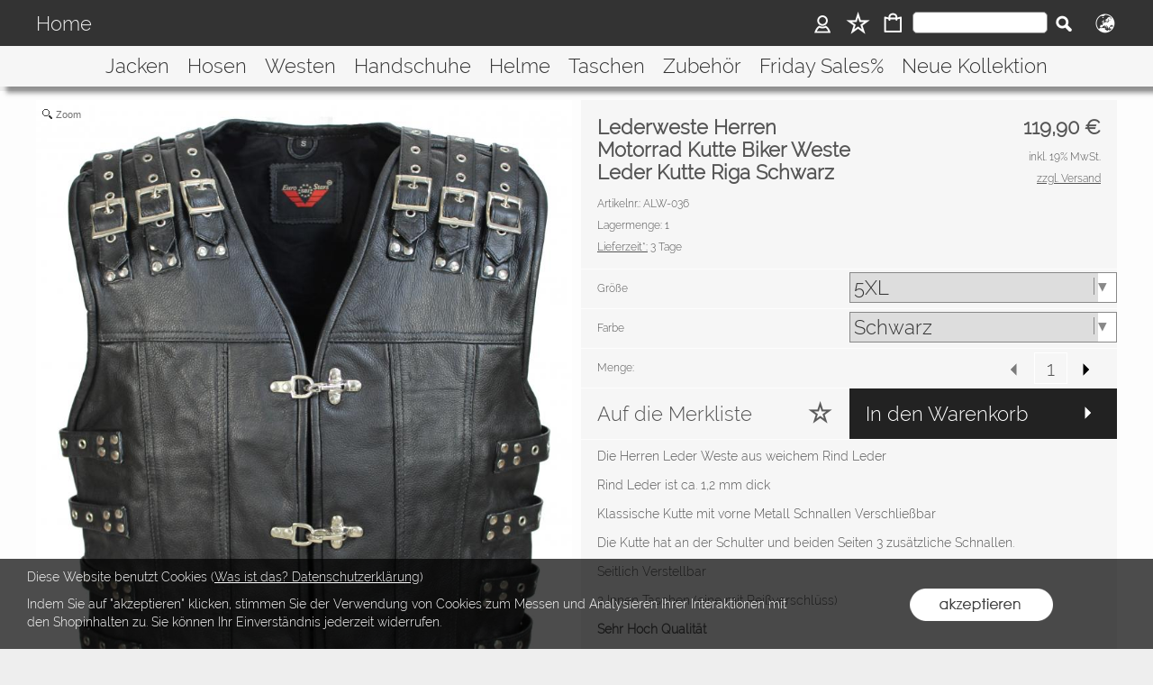

--- FILE ---
content_type: text/html; charset=UTF-8
request_url: https://www.gearstars.de/1450/Lederwesten-Herren-Lederweste-Herren-Motorrad-Kutte-Biker-Weste-Leder-Kutte-Riga-Schwarz-Gr%C3%B6%C3%9Fe-5XL
body_size: 39766
content:
<!DOCTYPE html >
<html lang="de" x-ms-format-detection="none">
<head>
<title>Lederweste Herren Motorrad Kutte Biker Weste Leder Kutte Riga Schwarz</title>
<meta charset="utf-8" />
<meta http-equiv="X-UA-Compatible" content="IE=Edge,chrome=1">
<meta name="viewport" content="width=device-width, initial-scale=1.0, maximum-scale=1.5">
<meta name="robots" content="index, follow" />
<meta name="googlebot" content="noodp">
<meta name="keywords" content=" Die Herren Leder Weste aus weichem Rind Leder Rind Leder ist ca. 1,2 mm dick Klassische Kutte mit vorne Metall Schnallen Verschließbar Die Kutte hat ..." />
<meta name="description" content=" Die Herren Leder Weste aus weichem Rind Leder Rind Leder ist ca. 1,2 mm dick Klassische Kutte mit vorne Metall Schnallen Verschließbar Die Kutte hat ..." />
<meta name="rights" content="Webshop Onlineshop Shopsystem Flow&reg; Shopsoftware" />
<meta name="language" content="de" />
<meta name="author" content=" - Muhammad Nadeem" />
<meta name="generator" content=" - Muhammad Nadeem" />
<meta name="google-site-verification" content="DdN536YZbYpCqAkj9OHk91BO1j4fF8vIdYD427__De4" /><style>
/* raleway-300 - latin_latin-ext */
   @font-face {
     font-family: 'Raleway';
     font-style: normal;
     font-weight: 300;
     src: url('https://www.gearstars.de/fonts/raleway-v12-latin_latin-ext-300.eot'); /* IE9 Compat Modes */
     src: local('Raleway Light'), local('Raleway-Light'),
          url('https://www.gearstars.de/fonts/raleway-v12-latin_latin-ext-300.eot?#iefix') format('embedded-opentype'), /* IE6-IE8 */
          url('https://www.gearstars.de/fonts/raleway-v12-latin_latin-ext-300.woff2') format('woff2'), /* Super Modern Browsers */
          url('https://www.gearstars.de/fonts/raleway-v12-latin_latin-ext-300.woff') format('woff'), /* Modern Browsers */
          url('https://www.gearstars.de/fonts/raleway-v12-latin_latin-ext-300.ttf') format('truetype'), /* Safari, Android, iOS */
          url('https://www.gearstars.de/fonts/raleway-v12-latin_latin-ext-300.svg#Raleway') format('svg'); /* Legacy iOS */
   }
/* raleway-300 - latin_latin-ext */
   @font-face {
     font-family: 'Raleway';
     font-style: normal;
     font-weight: 300;
     src: url('https://www.gearstars.de/fonts/raleway-v12-latin_latin-ext-300.eot'); /* IE9 Compat Modes */
     src: local('Raleway Light'), local('Raleway-Light'),
          url('https://www.gearstars.de/fonts/raleway-v12-latin_latin-ext-300.eot?#iefix') format('embedded-opentype'), /* IE6-IE8 */
          url('https://www.gearstars.de/fonts/raleway-v12-latin_latin-ext-300.woff2') format('woff2'), /* Super Modern Browsers */
          url('https://www.gearstars.de/fonts/raleway-v12-latin_latin-ext-300.woff') format('woff'), /* Modern Browsers */
          url('https://www.gearstars.de/fonts/raleway-v12-latin_latin-ext-300.ttf') format('truetype'), /* Safari, Android, iOS */
          url('https://www.gearstars.de/fonts/raleway-v12-latin_latin-ext-300.svg#Raleway') format('svg'); /* Legacy iOS */
   }
/* raleway-300 - latin_latin-ext */
   @font-face {
     font-family: 'Raleway';
     font-style: normal;
     font-weight: 300;
     src: url('https://www.gearstars.de/fonts/raleway-v12-latin_latin-ext-300.eot'); /* IE9 Compat Modes */
     src: local('Raleway Light'), local('Raleway-Light'),
          url('https://www.gearstars.de/fonts/raleway-v12-latin_latin-ext-300.eot?#iefix') format('embedded-opentype'), /* IE6-IE8 */
          url('https://www.gearstars.de/fonts/raleway-v12-latin_latin-ext-300.woff2') format('woff2'), /* Super Modern Browsers */
          url('https://www.gearstars.de/fonts/raleway-v12-latin_latin-ext-300.woff') format('woff'), /* Modern Browsers */
          url('https://www.gearstars.de/fonts/raleway-v12-latin_latin-ext-300.ttf') format('truetype'), /* Safari, Android, iOS */
          url('https://www.gearstars.de/fonts/raleway-v12-latin_latin-ext-300.svg#Raleway') format('svg'); /* Legacy iOS */
   }
/* raleway-300 - latin_latin-ext */
   @font-face {
     font-family: 'Raleway';
     font-style: normal;
     font-weight: 300;
     src: url('https://www.gearstars.de/fonts/raleway-v12-latin_latin-ext-300.eot'); /* IE9 Compat Modes */
     src: local('Raleway Light'), local('Raleway-Light'),
          url('https://www.gearstars.de/fonts/raleway-v12-latin_latin-ext-300.eot?#iefix') format('embedded-opentype'), /* IE6-IE8 */
          url('https://www.gearstars.de/fonts/raleway-v12-latin_latin-ext-300.woff2') format('woff2'), /* Super Modern Browsers */
          url('https://www.gearstars.de/fonts/raleway-v12-latin_latin-ext-300.woff') format('woff'), /* Modern Browsers */
          url('https://www.gearstars.de/fonts/raleway-v12-latin_latin-ext-300.ttf') format('truetype'), /* Safari, Android, iOS */
          url('https://www.gearstars.de/fonts/raleway-v12-latin_latin-ext-300.svg#Raleway') format('svg'); /* Legacy iOS */
   }
</style>
<link rel="apple-touch-icon" sizes="57x57" href="https://www.gearstars.de/templates/fullscreen/images/apple-icon-57x57.png">
<link rel="apple-touch-icon" sizes="60x60" href="https://www.gearstars.de/templates/fullscreen/images/apple-icon-60x60.png">
<link rel="apple-touch-icon" sizes="72x72" href="https://www.gearstars.de/templates/fullscreen/images/apple-icon-72x72.png">
<link rel="apple-touch-icon" sizes="76x76" href="https://www.gearstars.de/templates/fullscreen/images/apple-icon-76x76.png">
<link rel="apple-touch-icon" sizes="114x114" href="https://www.gearstars.de/templates/fullscreen/images/apple-icon-114x114.png">
<link rel="apple-touch-icon" sizes="120x120" href="https://www.gearstars.de/templates/fullscreen/images/apple-icon-120x120.png">
<link rel="apple-touch-icon" sizes="144x144" href="https://www.gearstars.de/templates/fullscreen/images/apple-icon-144x144.png">
<link rel="apple-touch-icon" sizes="152x152" href="https://www.gearstars.de/templates/fullscreen/images/apple-icon-152x152.png">
<link rel="apple-touch-icon" sizes="180x180" href="https://www.gearstars.de/templates/fullscreen/images/apple-icon-180x180.png">
<link rel="icon" type="image/png" sizes="192x192"  href="https://www.gearstars.de/templates/fullscreen/images/android-icon-192x192.png">
<link rel="icon" type="image/png" sizes="32x32" href="https://www.gearstars.de/templates/fullscreen/images/favicon-32x32.png">
<link rel="icon" type="image/png" sizes="96x96" href="https://www.gearstars.de/templates/fullscreen/images/favicon-96x96.png">
<link rel="icon" type="image/png" sizes="16x16" href="https://www.gearstars.de/templates/fullscreen/images/favicon-16x16.png">
<link rel="manifest" href="https://www.gearstars.de/templates/fullscreen/images/manifest.json">
<meta name="msapplication-TileColor" content="#ffffff">
<meta name="msapplication-TileImage" content="https://www.gearstars.de/templates/fullscreen/images/ms-icon-144x144.png">
<meta name="theme-color" content="#ffffff">
<meta name="msapplication-square70x70logo" content="https://www.gearstars.de/templates/fullscreen/images/tile-tiny.png"/>
<meta name="msapplication-square150x150logo" content="https://www.gearstars.de/templates/fullscreen/images/tile-square.png"/>
<meta name="msapplication-wide310x150logo" content="https://www.gearstars.de/templates/fullscreen/images/tile-wide.png"/>
<meta name="msapplication-square310x310logo" content="https://www.gearstars.de/templates/fullscreen/images/tile-large.png"/>
<style>
.bg_header { background-color:rgba(246,246,246,1.00); }
.bg_aussen { background-color:rgba(238,238,238,1.00); }
.bg_footer { background-color:rgba(238,238,238,1); }
.bg_innen { background-color:rgba(255,255,255,0.90); }
.bg_innen_no_trans { background-color:#ffffff; }
.bg_flaechen { background-color:rgba(246,246,246,1.00); }
.bg_button_only_hover:hover { background-color:#d4d4d4; }
.bg_artikelbild { background-color:#ffffff; }
.bg_preise { background-color:rgba(246,246,246,1.00); }
.menuleiste { background-color:rgba(51,51,51,1.00); }
.horiz_kat { background-color:rgba(246,246,246,1.00); }
.bg_horiz_kat { background-color:rgba(246,246,246,1.00); }
.tooltip.top .tooltip-arrow { border-top-color:rgba(246,246,246,1.00) !important; }
.tooltip-inner { background-color:rgba(246,246,246,1.00) !important; }
.horiz_aktiv { background-color:rgba(221,221,221,1.00); }
.horiz_aktiv { background-color:#dddddd !important; }
.vertikal_kat { background-color:rgba(255,255,255,0.00); }
.unter_kat { background-color:rgba(238,238,238,1.00); }
.bg_responsive { background-color:#eeeeee; background-image:linear-gradient(#ffffff 0%, #eeeeee 100%);}
.over_kat { background-color:rgba(221,221,221,1.00); }
.vertikal_kat:hover { background-color:rgba(221,221,221,1.00) !important; }
.horiz_kat:hover { background-color:rgba(221,221,221,1.00) !important; }
.unter_kat:hover { background-color:rgba(221,221,221,1.00) !important; }
.kat_active { background-color:rgba(221,221,221,1.00) !important; }
.sub_kat:hover { background-color:rgba(221,221,221,1.00) !important; }
.bg_button { background-color:#222222; }
.bg_button_no { background-color:#222222; }
.wert_selected { background-color:#222222 !important; }
#detail_info .is_selected { background-color:#222222 !important; }
.button_ovr { background-color:#882222; }
.bg_button:hover { background-color:#882222; }
.menu_oben { color:#eeeeee; }
.menu_oben a { color:#eeeeee; }
.over_oben { color:#ffffff; }
.menu_oben:hover { color:#ffffff; }
.menu_oben:hover span { color:#ffffff; }
#menu2 a:hover { color:#ffffff; }
#menu2 span:hover { color:#ffffff; }
.menu_unten { color:#555555; }
.menu_unten a { color:#555555; }
.menu_unten_text { color:#555555; }
.over_unten { color:#000000; }
.menu_unten:hover { color:#000000; }
#menu3 a:hover { color:#000000; }
.horiz_kat_c { color:#333333; }
.tooltip-inner { color:#333333 !important; font-weight:bold;}
.horiz_kat_c_ovr { color:#414142; }
.horiz_aktiv { color:#414142 !important; }
.horiz_kat_c.active { color:#414142 !important; }
.horiz_kat_c.selected { color:#414142 !important; }
.haupt_kat_c { color:#333333; }
.unter_kat_c { color:#333333 !important; }
.haupt_kat_c_ovr { color:#333333; }
div.horiz_kat_c:hover { color:#333333 !important; }
div.haupt_kat_c:hover { color:#333333 !important; }
div.unter_kat_c:hover { color:#333333 !important; }
.ueberschrift { color:#555555; }
.fliesstext { color:#555555; }
a { color:#555555; text-decoration:none; }
hr.line_top { border-top-color:#555555 !important; }
hr.line_bottom { border-top-color:#555555 !important; }
.text_bold { color:#555555; }
.artikelname { color:#555555; }
.angebot { color:#555555; }
.info { color:#555555; }
.text_formular { color:#333333; }
.col_button { color:#ffffff; }
/*! normalize.css v3.0.3 | MIT License | github.com/necolas/normalize.css */
html {
  font-family: sans-serif;
  -ms-text-size-adjust: 100%;
  -webkit-text-size-adjust: 100%;
}
body {
  margin: 0;
}
article,
aside,
details,
figcaption,
figure,
footer,
header,
hgroup,
main,
menu,
nav,
section,
summary {
  display: block;
}
audio,
canvas,
progress,
video {
  display: inline-block;
  vertical-align: baseline;
}
audio:not([controls]) {
  display: none;
  height: 0;
}
[hidden],
template {
  display: none;
}
a {
  background-color: transparent;
}
a:active,
a:hover {
  outline: 0;
}
abbr[title] {
  border-bottom: 1px dotted;
}
b,
strong {
  font-weight: bold;
}
dfn {
  font-style: italic;
}
h1 {
  font-size: 2em;
  margin: 0.67em 0;
}
mark {
  background: #ff0;
  color: #000;
}
small {
  font-size: 80%;
}
sub,
sup {
  font-size: 75%;
  line-height: 0;
  position: relative;
  vertical-align: baseline;
}
sup {
  top: -0.5em;
}
sub {
  bottom: -0.25em;
}
img {
  border: 0;
}
svg:not(:root) {
  overflow: hidden;
}
figure {
  margin: 1em 40px;
}
hr {
  -webkit-box-sizing: content-box;
     -moz-box-sizing: content-box;
          box-sizing: content-box;
  height: 0;
}
pre {
  overflow: auto;
}
code,
kbd,
pre,
samp {
  font-family: monospace, monospace;
  font-size: 1em;
}
button,
input,
optgroup,
select,
textarea {
  color: inherit;
  font: inherit;
  margin: 0;
}
button {
  overflow: visible;
}
button,
select {
  text-transform: none;
}
button,
html input[type="button"],
input[type="reset"],
input[type="submit"] {
  -webkit-appearance: button;
  cursor: pointer;
}
button[disabled],
html input[disabled] {
  cursor: default;
}
button::-moz-focus-inner,
input::-moz-focus-inner {
  border: 0;
  padding: 0;
}
input {
  line-height: normal;
}
input[type="checkbox"],
input[type="radio"] {
  -webkit-box-sizing: border-box;
     -moz-box-sizing: border-box;
          box-sizing: border-box;
  padding: 0;
}
input[type="number"]::-webkit-inner-spin-button,
input[type="number"]::-webkit-outer-spin-button {
  height: auto;
}
input[type="search"] {
  -webkit-appearance: textfield;
  -webkit-box-sizing: content-box;
     -moz-box-sizing: content-box;
          box-sizing: content-box;
}
input[type="search"]::-webkit-search-cancel-button,
input[type="search"]::-webkit-search-decoration {
  -webkit-appearance: none;
}
fieldset {
  border: 1px solid #c0c0c0;
  margin: 0 2px;
  padding: 0.35em 0.625em 0.75em;
}
legend {
  border: 0;
  padding: 0;
}
textarea {
  overflow: auto;
}
optgroup {
  font-weight: bold;
}
table {
  border-collapse: collapse;
  border-spacing: 0;
}
td,
th {
  padding: 0;
}
/*
###################################################################################
  FLOW Shopssoftware II
  Entwicklungsstand: 16.05.2020 Version 78b

  (c) Copyright by RoyalArt - Agentur für Softwaregestaltung
  Dipl. Des. FH Sven Scholz
  https://www.royalart.de
  https://www.shopsoftware.com

  Copyrightvermerke duerfen NICHT entfernt werden!
  ------------------------------------------------------------------------
  Dieses Programm ist eine Software von Dipl. Des. FH Sven Scholz, RoyalArt Agentur.
  Diese Software/Website ist eine Einzelplatzlizenz und für den Betrieb auf einem Speicherplatz 1 Installation berechtigt.
  Die Veroeffentlichung dieses Programms erfolgt OHNE IRGENDEINE GARANTIE, sogar ohne
  die implizite Garantie der MARKTREIFE oder der VERWENDBARKEIT FUER EINEN BESTIMMTEN ZWECK.
  Diese Script darf nicht veroeffentlicht oder weitergeben werden. Es gilt das Urheberrecht.
  Diese Software darf nur mit schritflicher Genehmigung modifizieren werden.
  Es gelten die Ihnen mitgeteilten Lizenzbestimmungen.
  ------------------------------------------------------------------------
  Bei Verstoß gegen die Lizenzbedingungen kann die Lizenz jederzeit entzogen werden. Der Kaufpreises wird nicht erstattet.
  Wer gegen die Lizenzbedingungen verstoesst insbesondere bei illegalem Vertrieb oder Mehrfachnutzung des Scriptes  muss mit einer Vertragsstrafe von 50.000 Euro je Einzeldelikt rechnen!

##################################################################################
  Copyrightvermerke duerfen NICHT entfernt werden!
*/
/*** Default *******************************************************************************************************/
html {
  font-size: 14px;
  font-family: Arial, sans-serif;
}
/* Allgemeine Formatierungen */
button {
  border: 0;
  display: inline-block;
  -webkit-box-sizing: border-box;
     -moz-box-sizing: border-box;
          box-sizing: border-box;
}
.button30 {
  height: 30px;
  line-height: 30px;
}
.button40 {
  height: 40px;
  line-height: 40px;
}
.button50 {
  height: 50px;
  line-height: 50px;
}
.button55 {
  height: 55px;
  line-height: 55px;
}
a:hover {
  text-decoration: none;
}
img {
  vertical-align: top;
}
img[data-responsive] {
  -webkit-transition: all 0.3s ease 0s;
       -o-transition: all 0.3s ease 0s;
          transition: all 0.3s ease 0s;
}
.ueberschrift {
  font-weight: bold !important;
}
.ueberschrift_light {
  font-weight: normal !important;
}
.text_bold {
  font-weight: bold !important;
}
.col_button {
  cursor: pointer;
  text-align: center;
}
.pointer {
  cursor: pointer;
}
.bg_button_no {
  cursor: not-allowed !important;
}
input[type="text"],
input[type="password"] {
  border: 1px solid #888888;
  display: inline-block;
  height: 34px;
  line-height: 32px;
  padding: 0 5px;
  -webkit-box-sizing: border-box;
     -moz-box-sizing: border-box;
          box-sizing: border-box;
}
input[type="checkbox"],
input[type="radio"] {
  border: 1px solid #888888;
  display: inline-block;
  line-height: 34px;
}
input:hover {
  border: 1px solid #5555bb;
  -webkit-box-shadow: 0 1px;
          box-shadow: 0 1px;
}
textarea {
  border: 1px solid #888888;
}
textarea:hover {
  border: 1px solid #5555bb;
  -webkit-box-shadow: 0 1px;
          box-shadow: 0 1px;
}
.form_err {
  color: #cc0000 !important;
}
input.form_err,
.select_wrapper.form_err,
textarea.form_err {
  border-color: #cc0000;
  -webkit-box-shadow: 0 0 1px 1px;
          box-shadow: 0 0 1px 1px;
}
.form_ok {
  color: #44cc44 !important;
}
.txt_msg {
  color: #cc0000 !important;
}
::-webkit-input-placeholder {
  color: #888;
}
::-moz-placeholder {
  color: #888;
}
:-ms-input-placeholder {
  color: #888;
}
::placeholder {
  color: #888;
}
.center {
  text-align: center;
}
.center50 {
  width: 50%;
  margin-left: 25%;
}
.center60 {
  width: 60%;
  margin-left: 20%;
}
.rounded5 {
  border-radius: 5px;
}
.rounded10 {
  border-radius: 10px;
}
.abstand18 {
  position: relative;
  width: 100%;
  height: 18px;
}
.underline {
  text-decoration: underline;
}
.clear,
.clearfix {
  clear: both;
}
.bg_list1 {
  background-color: #ffffff;
}
.bg_list2 {
  background-color: #f8f8f8;
}
.float_right {
  float: right !important;
}
.float_left {
  float: left !important;
}
.bg_fullheight {
  height: 100%;
}
.ellipsis {
  white-space: nowrap;
  overflow: hidden;
  text-overflow: ellipsis;
}
span.select_wrapper {
  display: inline-block;
  position: absolute;
  left: 0;
  right: 0;
  top: 0;
  height: 32px;
  border: 1px solid #888888;
  padding: 0;
  background-color: #ffffff;
}
span.selectbox {
  display: inline-block;
  line-height: 32px;
  position: absolute;
  left: 0;
  right: 0;
  height: 32px;
}
span.selectbox:before {
  content: '';
  right: 0;
  top: 0px;
  width: 20px;
  height: 32px;
  background: #ffffff;
  position: absolute;
  pointer-events: none;
  display: block;
}
span.selectbox:after {
  content: '▼';
  font: 16px "Consolas", monospace;
  color: #888888;
  right: 10px;
  top: 5px;
  padding: 0 0 0 4px;
  border-left: 1px solid #888888;
  position: absolute;
  pointer-events: none;
}
span.selectbox select {
  height: 32px;
  border: 0;
  cursor: pointer;
  width: 100%;
}
.checkbox_wrapper24 {
  display: inline-block;
  width: 24px;
  height: 24px;
}
.checkbox_wrapper24 input[type="checkbox"] {
  display: none;
}
.checkbox_wrapper24 label.checkbox {
  vertical-align: top;
  display: inline-block;
  position: inherit;
}
.checkbox_wrapper24 label.checkbox::before {
  width: 22px;
  height: 22px;
  border: 2px solid #cc0000;
  background-color: #ffffff;
  display: inline-block;
  content: '';
  cursor: pointer;
}
.checkbox_wrapper24 input[type="checkbox"]:checked + label.checkbox::before {
  border: 1px solid #888888;
  cursor: pointer;
}
.checkbox_wrapper24 input[type="checkbox"]:checked + label.checkbox::after {
  content: '\2714';
  color: #333333;
  font-size: 24px;
  font-weight: 900;
  position: absolute;
  top: -5px;
  left: 2px;
}
@media screen and (-webkit-min-device-pixel-ratio: 0) {
  /* Safari and Chrome */
  /* .myClass { color:red; } */
  /* Safari only override */
  ::i-block-chrome,
  span.selectbox:before {
    -webkit-appearance: none;
    height: 28px;
    top: 2px;
  }
  ::i-block-chrome,
  span.selectbox select {
    -webkit-appearance: none;
  }
}
span.selectbox option {
  padding: 0 5px;
}
.site_head {
  margin-bottom: 10px;
  padding: 0 18px;
  position: relative;
  min-height: 55px;
  line-height: 55px;
  overflow:hidden;
  -webkit-box-sizing: border-box;
     -moz-box-sizing: border-box;
          box-sizing: border-box;
}
.site_head_small {
  margin-bottom: 5px;
  padding: 18px 0 0 18px;
  line-height: 18px;
  position: relative;
  min-height: 55px;
  -webkit-box-sizing: border-box;
     -moz-box-sizing: border-box;
          box-sizing: border-box;
}
/* .site_body { padding:18px 0; position:relative; } */
.shadow {
  -webkit-box-shadow: 7px 7px 5px rgba(50, 50, 50, 0.5);
          box-shadow: 7px 7px 5px rgba(50, 50, 50, 0.5);
}
.col_inner {
  padding: 18px;
}
.show_desktop {
  display: none;
}
/* ENDE Allgemeine Formatierungen */
/*** Design *******************************************************************************************************/
/* Seitenaufbau */
/*
*/
* {
  margin: 0;
  border: 0;
  padding: 0;
}
body {
  position: relative;
}
#shop_wrapper {
  background-image: url(https://www.gearstars.de/templates/fullscreen/images/system/raster.png);
  z-index: 1;
  position: relative;
}
#bg_wrapper {
  position: relative;
  background-position: 50% 0;
  background-repeat: repeat;
  background-attachment: fixed;
  min-height: 1000px;
  z-index: 10;
  max-width: 2200px;
  -webkit-box-shadow: 0 0 15px 15px rgba(0, 0, 0, 0.3);
          box-shadow: 0 0 15px 15px rgba(0, 0, 0, 0.3);
  margin: auto;
}
/* Formatierungen Header */
header {
  z-index: 101;
  position: relative;
}
/* top_menu in oss_menu_oben.less */
#logo_wrapper_oben,
#logo_wrapper_unten {
  z-index: 101;
  -webkit-transition: margin-top 0.5s;
       -o-transition: margin-top 0.5s;
          transition: margin-top 0.5s;
  text-align: center;
}
#logo {
  position: relative;
  top: 0;
  -webkit-transition: all 0.5s;
       -o-transition: all 0.5s;
          transition: all 0.5s;
}
#banner_1 {
  text-align: center;
}
#banner_2 {
  text-align: center;
}
#cat_menu_wrapper {
  left: 0;
  right: 0;
  z-index: 101;
}
#cat_menu_wrapper.shodow {
  -webkit-box-shadow: 0 5px 5px 0 #888;
          box-shadow: 0 5px 5px 0 #888;
}
#menu_switch_wrapper {
  left: 0;
  right: 0;
  margin-top: 1px;
  z-index: 101;
}
/* ENDE Formatierungen Header */
/* Formatierungen HTML-Text auf Startseite */
#start_html {
  position: relative;
  padding-bottom: 0px;
  padding-top: 10px;
}
.text_startseite {
  text-align: left;
}
/* ENDE Formatierungen HTML-Text auf Startseite */
/* Formatierungen Hauptbereich */
.main_content {
  position: relative;
}
#main {
  position: relative;
  margin: auto;
}
#site_counter {
  position: relative;
  margin: auto;
}
/* Formatierungen Hauptbereich */
.content_center {
  position: relative;
  margin: auto;
}
.content_center_nopad {
  position: relative;
  margin: auto;
}
.content_center_norm {
  position: relative;
  margin: auto;
}
.col_single {
  width: 100%;
  position: relative;
}
.col_single_center {
  width: 50%;
  position: relative;
  margin-left: 25%;
}
.col_single_center80 {
  width: 80%;
  position: relative;
  margin-left: 10%;
}
/* 2 Spalten */
.col_ll_l {
  width: 50%;
  position: relative;
  float: left;
}
.col_ll_r {
  width: 50%;
  position: relative;
  float: left;
}
/* 2 Spalten mit mittlerem Abstand*/
.col_lsl_l {
  width: 50%;
  position: relative;
  float: left;
  -webkit-box-sizing: border-box;
     -moz-box-sizing: border-box;
          box-sizing: border-box;
  padding-right: 5px;
}
.col_lsl_m {
  width: 0;
  height: 10px;
  float: left;
}
.col_lsl_r {
  width: 50%;
  position: relative;
  float: left;
  -webkit-box-sizing: border-box;
     -moz-box-sizing: border-box;
          box-sizing: border-box;
  padding-left: 5px;
}
.col66_lsl_l {
  width: 66%;
  position: relative;
  float: left;
}
.col66_lsl_m {
  width: 1%;
  height: 10px;
  float: left;
}
.col66_lsl_r {
  width: 33%;
  position: relative;
  float: left;
}
.col66_lsl_r img {
  width: 100%;
  background-color: #eeeeee;
}
/* 2 Spalten in Spalte */
.col_in_ll_l {
  width: 50%;
  position: relative;
  float: left;
}
.col_in_ll_r {
  width: 50%;
  position: relative;
  float: left;
}
/* 2 Spalten in Spalte mit Abstand */
.col_in_lsl_l {
  width: 49%;
  position: relative;
  float: left;
}
.col_in_lsl_m {
  width: 2%;
  height: 10px;
  position: relative;
  float: left;
}
.col_in_lsl_r {
  width: 49%;
  position: relative;
  float: left;
}
.col_resp_show {
  display: block;
}
.col_resp_hide {
  display: none;
}
/* Info: für Höhenausgleich Spalten und Spalten in Spalten */
.col_left_height {
  -webkit-transition: height 0.5s linear 0s;
       -o-transition: height 0.5s linear 0s;
          transition: height 0.5s linear 0s;
}
.col_right_height {
  -webkit-transition: height 0.5s linear 0s;
       -o-transition: height 0.5s linear 0s;
          transition: height 0.5s linear 0s;
}
.col_in_left_height {
  -webkit-transition: height 0.5s linear 0s;
       -o-transition: height 0.5s linear 0s;
          transition: height 0.5s linear 0s;
}
.col_in_right_height {
  -webkit-transition: height 0.5s linear 0s;
       -o-transition: height 0.5s linear 0s;
          transition: height 0.5s linear 0s;
}
.no_auto_height.no_auto {
  height: auto !important;
}
/* Ajax-Box / Info-Seite */
#info-box-aussen {
  position: relative;
  border: 1px solid #000000;
  padding: 13px;
  width: 681px;
}
#info-box {
  padding: 14px;
}
#info-box h1 {
  margin: 0 0 18px;
}
#button {
  position: relative;
  left: 50%;
  margin: 24px 0 0 -45px;
  width: 90px;
}
#feedback_box {
  position: fixed;
  top: 50%;
  left: 50%;
  width: 200px;
  margin: -92px 0 0 -117px;
  background-color: #ffffff;
  z-index: 1000;
  display: none;
  border: 1px solid #000000;
  padding: 16px 16px 75px 16px;
}
#feedback_rahmen {
  position: relative;
  text-align: center;
  padding: 16px;
  background-color: #e4e4e4;
}
#feedback_title {
  text-align: center;
  margin: 16px 0;
}
#feedback_time {
  text-align: center;
}
#feedback_but,
#feedback_link {
  text-align: center;
  position: absolute;
  right: 0;
  bottom: 0;
  left: 0;
}
#feedback_close {
  display: inline-block;
  width: 38px;
  position: absolute;
  top: 0;
  right: 0;
  height: 34px;
  background-image: url(https://www.gearstars.de/templates/fullscreen/images/system/btn_wk_delete.png);
}
#feedback_box_ml {
  position: fixed;
  top: 50%;
  left: 50%;
  width: 200px;
  margin: -92px 0 0 -117px;
  background-color: #ffffff;
  z-index: 1000;
  display: none;
  border: 1px solid #000000;
  padding: 16px 16px 75px 16px;
}
#feedback_box_ml .wk_delete {
  position: absolute;
  top: 0;
  right: 0;
  width: 38px;
  height: 34px;
  background-image: url(https://www.gearstars.de/templates/fullscreen/images/system/btn_wk_delete.png);
  z-index: 1100;
  cursor: pointer;
}
#feedback_ml_title {
  text-align: center;
  margin: 30px 0 16px 0;
}
#feedback_ml_time {
  text-align: center;
}
#feedback_ml_but,
#feedback_ml_link {
  display: block;
  text-align: center;
  position: absolute;
  right: 0;
  bottom: 0;
  left: 0;
}
#admin_msg,
#admin_msgb {
  position: fixed;
  display: none;
  width: 646px;
  height: auto;
  top: 0;
  left: 50%;
  margin-left: -333px;
  background-color: #444444;
  color: #ffffff;
  opacity: 0.8;
  z-index: 1000;
  padding: 10px;
  border-bottom: 25px solid #000000;
}
#admin_msg:after,
#admin_msgb:after {
  bottom: -21px;
  content: "■";
  font-size: 20px;
  left: 323px;
  position: absolute;
}
#admin_msg p,
#admin_msgb p {
  display: table-cell;
  font-size: 22px;
  min-height: 70px;
  text-align: center;
  vertical-align: middle;
  width: 646px;
}
.MagicZoomPup {
  border: 1px solid #aaa !important;
}
.fancybox-inner {
  position: static !important;
  display: inline-block;
  max-width: 400px;
  max-height: 400px;
}
.fancybox-inner .titel {
  position: absolute;
  top: 0;
  left: 0;
  right: 0;
  width: 100%;
  height: 55px;
  line-height: 55px;
  padding: 0 10px;
  -webkit-box-sizing: border-box;
     -moz-box-sizing: border-box;
          box-sizing: border-box;
}
.fancybox-inner .inhalt {
  position: relative;
  min-height: 200px;
  min-width: 250px;
  max-width: 350px;
  padding: 10px 0 10px 10px;
  margin-right: -17px;
}
.fancybox-outer_add {
  padding: 65px 0 65px 0 !important;
}
.fancybox-outer_add .buttons {
  height: 55px;
  min-width: 250px;
  position: absolute;
  text-align: center;
  bottom: 0;
  left: 0;
  right: 0;
}
.fancybox-outer_add .buttons .bg_button_only_hover,
.fancybox-outer_add .buttons .bg_button {
  display: inline-block;
  height: 55px;
  line-height: 55px;
  width: 50%;
  vertical-align: top;
  cursor: pointer;
  float: left;
}
.fb_slider {
  overflow: auto;
  width: 100%;
  height: 100%;
}
.vertical-track {
  width: 10px;
  background-color: #ffffff;
  right: -3px;
}
.vertical-handle {
  width: 10px;
  background-color: #666666;
  border-radius: 5px;
}
#cookie_check {
  position: fixed;
  bottom: 0;
  width: 100%;
/*  max-width: 2200px; */
  z-index: 20000;
  background-color: rgba(0, 0, 0, 0.7);
}

#cookie_check .col_single { position:relative; max-width:2200px; margin:auto; }

#cookie_check .cookie_left {
  min-height: 50px;
  padding: 10px 0px 10px 30px;
  box-sizing: border-box;
  width:70%;
  float:left; 
}
#cookie_check .cookie_text1 {
  position: relative;
  min-height: 30px;
  line-height: 20px;
  color: #ffffff;
}
#cookie_check .cookie_text1 a {
  color: #ffffff;
  font-weigth: bold;
  text-decoration: underline;
  cursor: pointer;
}
#cookie_check .cookie_text2 {
  position: relative;
  min-height: 20px;
  line-height: 20px;
  color: #ffffff;
}
#cookie_check .cookie_right { min-height: 100px; text-align:center; padding: 30px 0px 10px 0px; box-sizing: border-box; position:relative;width: 30%; float:left; }
#cookie_check .cookie_yes {
  position: relative;
  display: inline-block;
  width: 180px;
  height: 42px;
  background-image: url(https://www.gearstars.de/templates/fullscreen/images/system/btn_cookie_y.png);
  cursor: pointer;
}
#cookie_check .cookie_no {
  position: relative;
  display: none;
  width: 180px;
  height: 42px;
  background-image: url(https://www.gearstars.de/templates/fullscreen/images/system/btn_cookie_n.png);
  cursor: pointer;
}
#cookie_check .cookie_icon { position:absolute; top:5px; right:5px; width:25px; height:25px; background-image: url(https://zukunft.hcns-zus.de/templates/fullscreen/images/system/schliessen_x.png); background-size:25px 25px; background-repeat: no-repeat; }

@media (max-width:750px) {
#cookie_check .cookie_left {
      padding: 10px 40px 10px 10px;
      width:100%;
   }
#cookie_check .cookie_right {
      min-height: 56px;
      padding:0 0 10px 0;
      width:100%;
   }
}

#startbild_video {
  position: absolute;
  top: 0;
  left: 0;
  right: 0;
  height: 100vh;
  overflow: hidden;
}
#startbild_video img {
  display: block;
  position: absolute;
  width: 100%;
  top: 50%;
  left: 50%;
  -webkit-transform: translateX(-50%) translateY(-50%);
      -ms-transform: translateX(-50%) translateY(-50%);
       -o-transform: translateX(-50%) translateY(-50%);
          transform: translateX(-50%) translateY(-50%);
}
#call_check_wrapper {
  position: absolute;
  top: 30vh;
  right: 0;
  width: 60px;
  height: 62px;
  line-height: 62px;
  overflow: hidden;
  z-index: 1000;
  background-image: url(https://www.gearstars.de/templates/fullscreen/images/system/telefon_btn.png);
  -webkit-background-size: 287px 62px;
          background-size: 287px 62px;
  -webkit-transition: all 0.5s;
       -o-transition: all 0.5s;
          transition: all 0.5s;
  cursor: pointer;
}
#call_check_wrapper.hover {
  width: 287px;
}
#call_check {
  position: absolute;
  top: 0;
  left: 0;
  width: 60px;
  height: 62px;
  line-height: 62px;
  z-index: 500;
}
#call_check_wrapper a {
  font-size: 24px;
  display: inline-block;
  position: absolute;
  left: 60px;
  width: 227px;
  top: 0;
  text-align: center;
  pointer-events: none;
}
#top_menu_wrapper {
  position: relative;
  top: 0;
  z-index: 100;
  min-height: 26px;
  width: 100%;
  max-width: 2200px;
  margin: auto;
  -webkit-transition: margin-top 0.5s;
       -o-transition: margin-top 0.5s;
          transition: margin-top 0.5s;
}
#top_menu_height {
  height: 26px;
}
.top_menu_outer {
  position: relative;
}
.top_menu {
  position: relative;
  z-index: 100;
  min-height: 26px;
  line-height: 26px;
  padding-top: 3px !important;
  padding-bottom: 3px !important;
  /* Burgermenu */
  /* Anmelden */
  /* Merkliste */
  /* Warenkorb */
  /* Suchfeld */
  /* Formulare */
  /* Währung */
  /* Flaggen */
}
.top_menu #menu_h {
  font-size: 0;
}
.top_menu .logomenu {
  display: inline-block;
  margin-right: 10px;
}
.top_menu .menu_kat.full {
  display: none;
}
.top_menu .menu_kat.small {
  position: relative;
  display: inline-block;
  height: 26px;
}
.top_menu .menu_no_kat.full {
  display: inline-block;
  vertical-align: top;
  position: relative;
  height: 26px;
}
.top_menu .menu_no_kat.small {
  display: none;
}
.top_menu .menu_left.full {
  display: inline-block;
  vertical-align: top;
  position: relative;
  height: 26px;
}
.top_menu .menu_left.small {
  display: none;
}
.top_menu .menu_right {
  position: absolute;
  right: 0;
  top: 0;
  height: 26px;
  text-align: right;
}
.top_menu .menu_right .mobile {
  display: none;
}
.top_menu .small .hide_tablet {
  display: none;
}
.top_menu .menu_item {
  margin-right: 8px;
  cursor: pointer;
  display: inline-block;
  position: relative;
  vertical-align: top;
}
.top_menu form,
.top_menu span {
  display: inline-block;
  vertical-align: top;
}
.top_menu .burger_text {
  display: inline-block;
}
.top_menu .burger_menu {
  display: none;
}
.top_menu .small .burger_text {
  display: none;
}
.top_menu .small .burger_menu {
  display: inline-block;
  width: auto;
  height: 26px;
  margin: 0 3px;
  padding-left: 26px;
  overflow: hidden;
  background-image: url(https://www.gearstars.de/templates/fullscreen/images/system/menu_hell.png);
  background-repeat: no-repeat;
  -webkit-background-size: 174px 26px;
          background-size: 174px 26px;
  background-position: -145px 0;
}
.top_menu .dunkel .small .burger_menu {
  background-image: url(https://www.gearstars.de/templates/fullscreen/images/system/menu_dunkel.png);
  background-repeat: no-repeat;
  -webkit-background-size: 174px 26px;
          background-size: 174px 26px;
  background-position: -145px 0;
}
.top_menu .small .menu_login,
.top_menu .login_icon {
  width: 29px;
  height: 26px;
  margin: 0 3px;
  overflow: hidden;
  color: transparent;
  background-image: url(https://www.gearstars.de/templates/fullscreen/images/system/menu_hell.png);
  background-repeat: no-repeat;
  -webkit-background-size: 174px 26px;
          background-size: 174px 26px;
  background-position: 0 0;
}
.top_menu .dunkel .small .menu_login,
.top_menu .dunkel .login_icon {
  background-image: url(https://www.gearstars.de/templates/fullscreen/images/system/menu_dunkel.png);
  background-repeat: no-repeat;
  -webkit-background-size: 174px 26px;
          background-size: 174px 26px;
  background-position: 0 0;
}
.top_menu .small .menu_merkliste,
.top_menu .merkliste_icon {
  width: 29px;
  height: 26px;
  margin: 0 3px;
  overflow: hidden;
  color: transparent;
  background-image: url(https://www.gearstars.de/templates/fullscreen/images/system/menu_hell.png);
  background-repeat: no-repeat;
  -webkit-background-size: 174px 26px;
          background-size: 174px 26px;
  background-position: -29px 0;
}
.top_menu .dunkel .small .menu_merkliste,
.top_menu .dunkel .merkliste_icon {
  background-image: url(https://www.gearstars.de/templates/fullscreen/images/system/menu_dunkel.png);
  background-repeat: no-repeat;
  -webkit-background-size: 174px 26px;
          background-size: 174px 26px;
  background-position: -29px 0 0;
}
.top_menu .small .menu_warenkorb,
.top_menu .warenkorb_icon {
  width: auto;
  min-width: 29px;
  height: 26px;
  margin: 0 3px;
  overflow: hidden;
  background-image: url(https://www.gearstars.de/templates/fullscreen/images/system/menu_hell.png);
  background-repeat: no-repeat;
  -webkit-background-size: 174px 26px;
          background-size: 174px 26px;
  background-position: -116px 0;
}
.top_menu .dunkel .small .menu_warenkorb,
.top_menu .dunkel .warenkorb_icon {
  background-image: url(https://www.gearstars.de/templates/fullscreen/images/system/menu_dunkel.png);
  background-repeat: no-repeat;
  -webkit-background-size: 174px 26px;
          background-size: 174px 26px;
  background-position: -116px 0;
}
.top_menu .warenkorb_icon #wk_count {
  font-size: 12px;
  text-align: center;
  display: inline-block;
  width: 100%;
  top: 2px;
  position: absolute;
  left: 0;
  font-family: arial, sans-serif;
}
.top_menu #suchform,
.top_menu #suchform2 {
  display: inline-block;
}
.top_menu #suche_wrapper {
  display: inline-block;
  position: relative;
  vertical-align: top;
}
.top_menu #top_menu_suche {
  display: inline-block;
  z-index: 10;
  position: absolute;
  top: 0;
  right: 6px;
  vertical-align: top;
  width: 29px;
  height: 26px;
  background-image: url(https://www.gearstars.de/templates/fullscreen/images/system/menu_hell.png);
  background-repeat: no-repeat;
  -webkit-background-size: 174px 26px;
          background-size: 174px 26px;
  background-position: -58px 0;
  cursor: pointer;
}
.top_menu .dunkel #top_menu_suche {
  background-image: url(https://www.gearstars.de/templates/fullscreen/images/system/menu_dunkel.png);
  background-repeat: no-repeat;
  -webkit-background-size: 174px 26px;
          background-size: 174px 26px;
  background-position: -58px 0;
}
.top_menu .full #suche_wrapper {
  width: 188px;
  height: 26px;
}
.top_menu .full #suche_wrapper .suche_input {
  position: relative;
  background-color: transparent;
  text-align: left;
}
.top_menu .full #suche_wrapper .top_menu_input {
  display: inline-block;
  position: relative;
  height: 24px;
  line-height: 20px;
  width: 150px;
  font-size: 15px;
  top: -1px;
  border-radius: 5px;
}
.top_menu .small #suche_wrapper,
.top_menu #suche_wrapper.suchfeld_icon {
  width: 35px;
  height: 26px;
}
.top_menu .small #suche_wrapper .suche_input,
.top_menu #suche_wrapper.suchfeld_icon .suche_input {
  display: none;
}
.top_menu .small #suche_wrapper #top_menu_suche,
.top_menu #suche_wrapper.suchfeld_icon #top_menu_suche {
  z-index: 1000;
  -webkit-transition: opacity 0.5s;
       -o-transition: opacity 0.5s;
          transition: opacity 0.5s;
}
.top_menu .full #menu_waehrung,
.top_menu .small #menu_waehrung {
  display: inline-block;
  position: relative;
  vertical-align: top;
  height: 26px;
  width: 40px;
  text-align: center;
}
.top_menu .full #menu_waehrung span,
.top_menu .small #menu_waehrung span {
  cursor: pointer;
  height: 26px;
}
.top_menu .full #menu_waehrung .waehrung,
.top_menu .small #menu_waehrung .waehrung {
  display: inline-block;
}
.top_menu .full #menu_waehrung .waehrung_mobile,
.top_menu .small #menu_waehrung .waehrung_mobile {
  display: none;
}
.top_menu .mobile #menu_waehrung {
  display: inline-block;
  position: relative;
  vertical-align: top;
  height: 26px;
  width: auto;
  text-align: center;
}
.top_menu .mobile #menu_waehrung span {
  cursor: pointer;
  height: 26px;
}
.top_menu .mobile #menu_waehrung .waehrung {
  display: none;
}
.top_menu .mobile #menu_waehrung .waehrung_mobile {
  display: inline-block;
}
.top_menu #menu_waehrung_sub {
  position: absolute;
  top: 26px;
  left: -20px;
  width: 60px;
  padding: 5px 10px;
  /*      label { display:inline-block; position:relative; height:24px; width:60px; text-align:center; cursor:pointer; } */
}
.top_menu #menu_waehrung_sub em {
  display: inline-block;
  position: relative;
  height: 24px;
  width: 60px;
  text-align: center;
  cursor: pointer;
  font-style: normal;
}
.top_menu .mobile #menu_waehrung_sub {
  left: -25px;
}
.top_menu .full #menu_flaggen {
  display: inline-block;
  vertical-align: top;
  position: relative;
  height: 26px;
  padding-top: 3px;
}
.top_menu .full #menu_flaggen span {
  position: relative;
  width: 30px;
  margin-left: 5px;
}
.top_menu .full #menu_flaggen a {
  display: inline-block;
  vertical-align: top;
  width: 30px;
  height: 19px;
}
.top_menu .full #menu_flaggen_small {
  display: none;
}
.top_menu .full #menu_flaggen_small.flaggen_icon {
  display: inline-block;
}
.top_menu .small #menu_flaggen {
  display: none;
}
.top_menu #menu_flaggen_small {
  position: relative;
  display: inline-block;
  height: 29px;
  width: 26px;
  margin: 0 2px 0 7px;
  background-image: url(https://www.gearstars.de/templates/fullscreen/images/system/menu_hell.png);
  background-repeat: no-repeat;
  -webkit-background-size: 174px 26px;
          background-size: 174px 26px;
  background-position: -87px 0;
  cursor: pointer;
  z-index: 10;
}
.top_menu .dunkel #menu_flaggen_small {
  background-image: url(https://www.gearstars.de/templates/fullscreen/images/system/menu_dunkel.png);
  background-repeat: no-repeat;
  -webkit-background-size: 174px 26px;
          background-size: 174px 26px;
  background-position: -87px 0;
  cursor: pointer;
  z-index: 10;
}
.flagge {
  background-repeat: no-repeat;
}
.flagge.flagge_deu {
  background-image: url(https://www.gearstars.de/templates/fullscreen/images/flaggen/deu_eng.png);
  -webkit-background-size: 60px 38px;
          background-size: 60px 38px;
  background-position: 0 0;
}
.flagge.flagge_deu-over,
.flagge.flagge_deu:hover {
  background-image: url(https://www.gearstars.de/templates/fullscreen/images/flaggen/deu_eng.png);
  -webkit-background-size: 60px 38px;
          background-size: 60px 38px;
  background-position: 0 -19px;
}
.flagge.flagge_eng {
  background-image: url(https://www.gearstars.de/templates/fullscreen/images/flaggen/deu_eng.png);
  -webkit-background-size: 60px 38px;
          background-size: 60px 38px;
  background-position: -30px 0;
}
.flagge.flagge_eng-over,
.flagge.flagge_eng:hover {
  background-image: url(https://www.gearstars.de/templates/fullscreen/images/flaggen/deu_eng.png);
  -webkit-background-size: 60px 38px;
          background-size: 60px 38px;
  background-position: -30px -19px;
}
.small #suchen_responsive {
  position: absolute;
  top: 26px;
  left: 0;
  right: 0;
  height: 50px;
  z-index: 1000;
  display: none;
}
.small #suchen_responsive .bg_suche {
  width: 100%;
}
.small #suchen_responsive .suche_input {
  position: relative;
  height: 50px;
  text-align: right;
}
.small #suchen_responsive .suche2 {
  position: relative;
  text-align: center;
  width: 100%;
  margin-top: 9px;
}
.small #suchen_responsive input {
  width: 300px;
}
.full #suchen_responsive {
  position: absolute;
  top: 26px;
  left: 0;
  right: 0;
  height: 50px;
  z-index: 1000;
  display: none;
  background-image: none;
  background-color: transparent;
}
.full #suchen_responsive .bg_suche {
  display: inline-block;
  text-align: right;
  padding: 10px;
}
.full #suchen_responsive .suche_input {
  position: relative;
  height: 50px;
  text-align: right;
}
.full #suchen_responsive .suche2 {
  position: relative;
  text-align: right;
  width: 100%;
  margin-top: 9px;
}
.full #suchen_responsive input {
  width: 300px;
}
.small #flaggen_responsive {
  position: absolute;
  top: 26px;
  left: 0;
  right: 0;
  height: 50px;
  z-index: 1000;
  display: none;
}
.small #flaggen_responsive .flaggen {
  position: relative;
  margin-top: 14px;
  text-align: center;
  z-index: 10;
}
.small #flaggen_responsive .flaggen .bg_flaggen {
  width: 100%;
}
.small #flaggen_responsive .flaggen a {
  display: block;
  position: absolute;
  width: 30px;
  height: 19px;
}
.small #flaggen_responsive .flaggen span {
  display: inline-block;
  position: relative;
  vertical-align: top;
  width: 30px;
  height: 19px;
  margin-left: 5px;
  text-align: left;
}
.full #flaggen_responsive {
  position: absolute;
  top: 26px;
  left: 0;
  right: 0;
  height: 50px;
  z-index: 1000;
  display: none;
  background-image: none;
  background-color: transparent;
}
.full #flaggen_responsive .flaggen {
  position: relative;
  margin-top: 14px;
  text-align: right;
  z-index: 10;
}
.full #flaggen_responsive .flaggen .bg_flaggen {
  text-align: right;
  padding: 10px;
}
.full #flaggen_responsive .flaggen a {
  display: block;
  position: absolute;
  width: 30px;
  height: 19px;
}
.full #flaggen_responsive .flaggen span {
  display: inline-block;
  position: relative;
  vertical-align: top;
  width: 30px;
  height: 19px;
  margin-left: 5px;
  text-align: left;
}
#menupos_1 {
  z-index: 10;
}
#menupos_2 {
  z-index: 10;
}
#menupos_3 {
  z-index: 10;
}
#menu_center {
  display: none;
  width: 100%;
  text-align: center;
  top: -33px;
  position: relative;
}
#menu_center_small {
  display: none;
  text-align: center;
  padding-bottom: 6px;
}
@media (max-width: 1180px) {
  #menu_center {
    display: none;
  }
  #menu_center_small {
    display: block;
  }
}
@media (min-width: 1180px) {
  /* CONF_MINSIZE_DESKTOP */
  #menu_center {
    display: inline-block;
  }
  #menu_center_small {
    display: none;
  }
}
#menu_center .suche_center,
#menu_center_small .suche_center {
  position: relative;
  width: 250px;
  display: inline-block;
}
#menu_center .suche_center_icon,
#menu_center_small .suche_center_icon {
  position: absolute;
  right: 10px;
  top: 6px;
  width: 29px;
  height: 26px;
  background-image: url(https://www.gearstars.de/templates/fullscreen/images/system/menu_dunkel.png);
  background-repeat: no-repeat;
  -webkit-background-size: 174px 26px;
          background-size: 174px 26px;
  background-position: -58px 0;
  cursor: pointer;
}
#menu_center .suche_center input,
#menu_center_small .suche_center input {
  width: 100%;
  border-radius: 19px;
  padding: 1px 35px 0 10px;
  height: 38px;
  -webkit-box-shadow: inset 3px 3px 5px 0px rgba(0, 0, 0, 0.25);
          box-shadow: inset 3px 3px 5px 0px rgba(0, 0, 0, 0.25);
}
/*** Artikel-Liste ***************************************************************************************************/
#article_container:after,
#popup_container:after,
#zubehoer_container:after,
#aehnliche_container:after,
#lastseen_container:after {
  clear: both;
}
#article_container .art_box,
#popup_container .art_box,
#zubehoer_container .art_box,
#aehnliche_container .art_box,
#lastseen_container .art_box {
  /* Darf kein position:x entflaten ! */
}
#article_container .art_box .art_box_inner,
#popup_container .art_box .art_box_inner,
#zubehoer_container .art_box .art_box_inner,
#aehnliche_container .art_box .art_box_inner,
#lastseen_container .art_box .art_box_inner {
  position: relative;
}
#article_container .art_box .art_box_link,
#popup_container .art_box .art_box_link,
#zubehoer_container .art_box .art_box_link,
#aehnliche_container .art_box .art_box_link,
#lastseen_container .art_box .art_box_link {
  display: block;
  position: relative;
  background-color: transparent;
  z-index: 10;
  width: 100%;
  height: 100%;
}
#article_container .art_box .art_box_over,
#popup_container .art_box .art_box_over,
#zubehoer_container .art_box .art_box_over,
#aehnliche_container .art_box .art_box_over,
#lastseen_container .art_box .art_box_over {
  z-index: 20;
}
#article_container .art_box .line_h,
#popup_container .art_box .line_h,
#zubehoer_container .art_box .line_h,
#aehnliche_container .art_box .line_h,
#lastseen_container .art_box .line_h {
  position: absolute;
  left: 0;
  right: 0;
  display: block;
  z-index: 10;
  background-image: url(https://www.gearstars.de/templates/fullscreen/images/system/line_horizontal.png);
  background-repeat: repeat-x;
  background-position: bottom;
}
#article_container .art_box .line_v,
#popup_container .art_box .line_v,
#zubehoer_container .art_box .line_v,
#aehnliche_container .art_box .line_v,
#lastseen_container .art_box .line_v {
  position: absolute;
  top: 0 ;
  bottom: 0;
  display: block;
  z-index: 10;
  background-image: url(https://www.gearstars.de/templates/fullscreen/images/system/line_vertikal.png);
  background-repeat: repeat-y;
  background-position: bottom;
}
#article_container .art_box .art_box_top_over,
#popup_container .art_box .art_box_top_over,
#zubehoer_container .art_box .art_box_top_over,
#aehnliche_container .art_box .art_box_top_over,
#lastseen_container .art_box .art_box_top_over {
  position: absolute;
  text-align: center;
  top: 0;
  left: 0;
  right: 0;
  height: 0;
  overflow: hidden;
  line-height: 30px;
  -webkit-transition: height 0.5s ease 0s;
       -o-transition: height 0.5s ease 0s;
          transition: height 0.5s ease 0s;
  z-index: 30;
}
#article_container .art_box:hover .art_box_top_over,
#popup_container .art_box:hover .art_box_top_over,
#zubehoer_container .art_box:hover .art_box_top_over,
#aehnliche_container .art_box:hover .art_box_top_over,
#lastseen_container .art_box:hover .art_box_top_over {
  height: 30px;
  -webkit-transition: height 0.5s ease 0s;
       -o-transition: height 0.5s ease 0s;
          transition: height 0.5s ease 0s;
}
#article_container .art_box .art_link_top,
#popup_container .art_box .art_link_top,
#zubehoer_container .art_box .art_link_top,
#aehnliche_container .art_box .art_link_top,
#lastseen_container .art_box .art_link_top {
  display: block;
  position: absolute;
  top: 0;
  right: 0;
  bottom: 0;
  left: 0;
}
#article_container .art_box .ang_gp,
#popup_container .art_box .ang_gp,
#zubehoer_container .art_box .ang_gp,
#aehnliche_container .art_box .ang_gp,
#lastseen_container .art_box .ang_gp {
  position: absolute;
  left: 0;
  height: 43px;
  top: -43px;
  right: 0;
  z-index: 30;
  cursor: pointer;
  background-position: right;
  background-repeat: no-repeat;
  -webkit-background-size: 100% 100%;
          background-size: 100%;
}
#article_container .art_box .ang_gp_merkmal,
#popup_container .art_box .ang_gp_merkmal,
#zubehoer_container .art_box .ang_gp_merkmal,
#aehnliche_container .art_box .ang_gp_merkmal,
#lastseen_container .art_box .ang_gp_merkmal {
  position: absolute;
  left: 0;
  height: 43px;
  top: -65px;
  right: 0;
  z-index: 30;
  cursor: pointer;
  background-position: right;
  background-repeat: no-repeat;
  -webkit-background-size: 100% 100%;
          background-size: 100%;
}
#article_container .art_box .art_menge,
#popup_container .art_box .art_menge,
#zubehoer_container .art_box .art_menge,
#aehnliche_container .art_box .art_menge,
#lastseen_container .art_box .art_menge {
  position: absolute;
  top: 19px;
  left: 0;
  padding: 2px 10px;
  z-index: 20;
  height: 20px;
  line-height: 20px;
}
#article_container .art_box .art_sonderpreis,
#popup_container .art_box .art_sonderpreis,
#zubehoer_container .art_box .art_sonderpreis,
#aehnliche_container .art_box .art_sonderpreis,
#lastseen_container .art_box .art_sonderpreis {
  position: absolute;
  top: 19px;
  right: 0;
  padding: 2px 10px;
  z-index: 20;
  height: 20px;
  line-height: 20px;
}
#article_container .art_box .art_sonderpreis span,
#popup_container .art_box .art_sonderpreis span,
#zubehoer_container .art_box .art_sonderpreis span,
#aehnliche_container .art_box .art_sonderpreis span,
#lastseen_container .art_box .art_sonderpreis span {
  text-decoration: line-through;
}
#article_container .art_box .sonderpreis_img,
#popup_container .art_box .sonderpreis_img,
#zubehoer_container .art_box .sonderpreis_img,
#aehnliche_container .art_box .sonderpreis_img,
#lastseen_container .art_box .sonderpreis_img {
  position: absolute;
  background-image: url(https://www.gearstars.de/templates/fullscreen/images/system/prozente.png);
  background-repeat: no-repeat;
  top: 0;
  right: 19px;
  height: 71px;
  width: 49px;
  text-align: center;
  z-index: 40;
}
#article_container .art_box .sonderpreis_img span,
#popup_container .art_box .sonderpreis_img span,
#zubehoer_container .art_box .sonderpreis_img span,
#aehnliche_container .art_box .sonderpreis_img span,
#lastseen_container .art_box .sonderpreis_img span {
  display: inline-block;
  position: relative;
  color: #ffffff;
  margin-top: 14px;
  margin-left: 1px;
}
#article_container .art_box .is_ml,
#popup_container .art_box .is_ml,
#zubehoer_container .art_box .is_ml,
#aehnliche_container .art_box .is_ml,
#lastseen_container .art_box .is_ml {
  position: absolute;
  top: 18px;
  right: 17px;
  height: 71px;
  width: 53px;
  text-align: center;
  z-index: 40;
  display: none;
}
#article_container .art_box .is_ml_angebot,
#popup_container .art_box .is_ml_angebot,
#zubehoer_container .art_box .is_ml_angebot,
#aehnliche_container .art_box .is_ml_angebot,
#lastseen_container .art_box .is_ml_angebot {
  position: absolute;
  top: 65px;
  right: 17px;
  height: 51px;
  width: 53px;
  text-align: center;
  z-index: 40;
  display: none;
}
#article_container .art_box .ml_stern,
#popup_container .art_box .ml_stern,
#zubehoer_container .art_box .ml_stern,
#aehnliche_container .art_box .ml_stern,
#lastseen_container .art_box .ml_stern {
  background-image: url(https://www.gearstars.de/templates/fullscreen/images/system/merkliste_stern.png);
  background-repeat: no-repeat;
  display: block;
  cursor: pointer;
  -webkit-background-size: 53px 51px;
          background-size: 53px 51px;
}
#article_container .art_box .preis_box_text,
#popup_container .art_box .preis_box_text,
#zubehoer_container .art_box .preis_box_text,
#aehnliche_container .art_box .preis_box_text,
#lastseen_container .art_box .preis_box_text {
  position: relative;
  width: 100%;
  height: 75px;
  z-index: 10;
}
#article_container .art_box .preis_box_text_object,
#popup_container .art_box .preis_box_text_object,
#zubehoer_container .art_box .preis_box_text_object,
#aehnliche_container .art_box .preis_box_text_object,
#lastseen_container .art_box .preis_box_text_object {
  position: relative;
  width: 100%;
  height: 40px;
  z-index: 10;
}
#article_container .art_box .preis_box_over,
#popup_container .art_box .preis_box_over,
#zubehoer_container .art_box .preis_box_over,
#aehnliche_container .art_box .preis_box_over,
#lastseen_container .art_box .preis_box_over {
  position: absolute;
  bottom: 0;
  z-index: 20;
  height: 0;
  overflow: hidden;
  left: 0;
  right: 0;
  -webkit-transition: all 0.5s ease 0s;
       -o-transition: all 0.5s ease 0s;
          transition: all 0.5s ease 0s;
}
#article_container .art_box .merkmal_over,
#popup_container .art_box .merkmal_over,
#zubehoer_container .art_box .merkmal_over,
#aehnliche_container .art_box .merkmal_over,
#lastseen_container .art_box .merkmal_over {
  position: absolute;
  top: 0;
  z-index: 35;
  height: 0;
  overflow: hidden;
  left: 0;
  right: 0;
  -webkit-transition: all 0.5s ease 0s;
       -o-transition: all 0.5s ease 0s;
          transition: all 0.5s ease 0s;
  text-align: center;
  line-height: 22px;
}
#article_container .art_box .merkmal_over_oben,
#popup_container .art_box .merkmal_over_oben,
#zubehoer_container .art_box .merkmal_over_oben,
#aehnliche_container .art_box .merkmal_over_oben,
#lastseen_container .art_box .merkmal_over_oben {
  position: absolute;
  top: 0;
  height: 0;
  z-index: 35;
  overflow: hidden;
  left: 0;
  right: 0;
  -webkit-transition: all 0.5s ease 0s;
       -o-transition: all 0.5s ease 0s;
          transition: all 0.5s ease 0s;
  text-align: center;
  line-height: 22px;
}
#article_container .art_box .merkmal_over a,
#popup_container .art_box .merkmal_over a,
#zubehoer_container .art_box .merkmal_over a,
#aehnliche_container .art_box .merkmal_over a,
#lastseen_container .art_box .merkmal_over a,
#article_container .art_box .merkmal_over_oben a,
#popup_container .art_box .merkmal_over_oben a,
#zubehoer_container .art_box .merkmal_over_oben a,
#aehnliche_container .art_box .merkmal_over_oben a,
#lastseen_container .art_box .merkmal_over_oben a {
  display: inline-block;
  height: 22px;
  line-height: 22px;
  margin: 0 5px;
}
#article_container .art_box:hover .preis_box_over,
#popup_container .art_box:hover .preis_box_over,
#zubehoer_container .art_box:hover .preis_box_over,
#aehnliche_container .art_box:hover .preis_box_over,
#lastseen_container .art_box:hover .preis_box_over {
  overflow: visible;
  height: 40px;
  -webkit-transition: all 0.5s ease 0s;
       -o-transition: all 0.5s ease 0s;
          transition: all 0.5s ease 0s;
}
#article_container .art_box:hover .merkmal_over,
#popup_container .art_box:hover .merkmal_over,
#zubehoer_container .art_box:hover .merkmal_over,
#aehnliche_container .art_box:hover .merkmal_over,
#lastseen_container .art_box:hover .merkmal_over {
  height: 22px;
  top: -22px;
  -webkit-transition: all 0.5s ease 0s;
       -o-transition: all 0.5s ease 0s;
          transition: all 0.5s ease 0s;
}
#article_container .art_box:hover .merkmal_over_oben,
#popup_container .art_box:hover .merkmal_over_oben,
#zubehoer_container .art_box:hover .merkmal_over_oben,
#aehnliche_container .art_box:hover .merkmal_over_oben,
#lastseen_container .art_box:hover .merkmal_over_oben {
  overflow: visible;
  height: 22px;
  top: 30px;
  -webkit-transition: all 0.5s ease 0s;
       -o-transition: all 0.5s ease 0s;
          transition: all 0.5s ease 0s;
}
#article_container .art_box .art_box_link2,
#popup_container .art_box .art_box_link2,
#zubehoer_container .art_box .art_box_link2,
#aehnliche_container .art_box .art_box_link2,
#lastseen_container .art_box .art_box_link2 {
  display: block;
  position: absolute;
  top: 0;
  left: 0;
  right: 0;
  bottom: 0;
  background-color: transparent;
  z-index: 25;
  text-decoration: none;
}
#article_container .art_box .art_name_alt,
#popup_container .art_box .art_name_alt,
#zubehoer_container .art_box .art_name_alt,
#aehnliche_container .art_box .art_name_alt,
#lastseen_container .art_box .art_name_alt {
  position: absolute;
  top: 12px;
  left: 5px;
  right: 5px;
  text-align: center;
  line-height: 11px;
  z-index: 10;
}
#article_container .art_box .art_name,
#popup_container .art_box .art_name,
#zubehoer_container .art_box .art_name,
#aehnliche_container .art_box .art_name,
#lastseen_container .art_box .art_name {
  position: absolute;
  top: 0;
  left: 0;
  right: 0;
  text-align: center;
  height: 40px;
  line-height: 40px;
  z-index: 10;
}
#article_container .art_box .art_name2z,
#popup_container .art_box .art_name2z,
#zubehoer_container .art_box .art_name2z,
#aehnliche_container .art_box .art_name2z,
#lastseen_container .art_box .art_name2z {
  position: absolute;
  top: 0;
  left: 0;
  right: 0;
  text-align: center;
  height: 40px;
  line-height: 20px;
  z-index: 10;
}
#article_container .art_box .art_ust,
#popup_container .art_box .art_ust,
#zubehoer_container .art_box .art_ust,
#aehnliche_container .art_box .art_ust,
#lastseen_container .art_box .art_ust {
  position: absolute;
  bottom: 20px;
  left: 5px;
  width: 100px;
  height: 15px;
  line-height: 14px;
  z-index: 10;
}
#article_container .art_box .art_ust_foto,
#popup_container .art_box .art_ust_foto,
#zubehoer_container .art_box .art_ust_foto,
#aehnliche_container .art_box .art_ust_foto,
#lastseen_container .art_box .art_ust_foto {
  position: absolute;
  bottom: 10px;
  left: 5px;
  width: 100px;
  height: 15px;
  line-height: 14px;
  z-index: 10;
}
#article_container .art_box .art_versand,
#popup_container .art_box .art_versand,
#zubehoer_container .art_box .art_versand,
#aehnliche_container .art_box .art_versand,
#lastseen_container .art_box .art_versand {
  display: block;
  position: absolute;
  bottom: 5px;
  left: 5px;
  z-index: 25;
}
#article_container .art_box .art_versand a,
#popup_container .art_box .art_versand a,
#zubehoer_container .art_box .art_versand a,
#aehnliche_container .art_box .art_versand a,
#lastseen_container .art_box .art_versand a {
  text-decoration: none;
  z-index: 25;
}
#article_container .art_box .art_versand a:hover,
#popup_container .art_box .art_versand a:hover,
#zubehoer_container .art_box .art_versand a:hover,
#aehnliche_container .art_box .art_versand a:hover,
#lastseen_container .art_box .art_versand a:hover {
  text-decoration: underline;
}
#article_container .art_box .art_preis,
#popup_container .art_box .art_preis,
#zubehoer_container .art_box .art_preis,
#aehnliche_container .art_box .art_preis,
#lastseen_container .art_box .art_preis {
  position: absolute;
  bottom: 5px;
  right: 5px;
  text-align: right;
}
#article_container .art_box:hover .art_over_symbol,
#popup_container .art_box:hover .art_over_symbol,
#zubehoer_container .art_box:hover .art_over_symbol,
#aehnliche_container .art_box:hover .art_over_symbol,
#lastseen_container .art_box:hover .art_over_symbol {
  opacity: 1;
  z-index: 20;
  -webkit-transition: opacity 0.5s ease 0s;
       -o-transition: opacity 0.5s ease 0s;
          transition: opacity 0.5s ease 0s;
}
#article_container .art_box .art_over_symbol,
#popup_container .art_box .art_over_symbol,
#zubehoer_container .art_box .art_over_symbol,
#aehnliche_container .art_box .art_over_symbol,
#lastseen_container .art_box .art_over_symbol {
  position: absolute;
  z-index: 20;
  left: 50%;
  top: 50%;
  margin-left: -56px;
  margin-top: -16px;
  width: 120px;
  height: 32px;
  opacity: 0;
  -webkit-transition: opacity 0.5s ease 0s;
       -o-transition: opacity 0.5s ease 0s;
          transition: opacity 0.5s ease 0s;
}
#article_container .art_box .art_over_symbol .art_over_show,
#popup_container .art_box .art_over_symbol .art_over_show,
#zubehoer_container .art_box .art_over_symbol .art_over_show,
#aehnliche_container .art_box .art_over_symbol .art_over_show,
#lastseen_container .art_box .art_over_symbol .art_over_show {
  position: absolute;
  z-index: 20;
  left: 0px;
  width: 29px;
  height: 26px;
  background-image: url(https://www.gearstars.de/templates/fullscreen/images/system/artikel.png);
  background-position: 0 0;
  -webkit-background-size: 174px 52px;
          background-size: 174px 52px;
  background-repeat: no-repeat;
}
#article_container .art_box .art_over_symbol .art_over_show:hover,
#popup_container .art_box .art_over_symbol .art_over_show:hover,
#zubehoer_container .art_box .art_over_symbol .art_over_show:hover,
#aehnliche_container .art_box .art_over_symbol .art_over_show:hover,
#lastseen_container .art_box .art_over_symbol .art_over_show:hover {
  background-image: url(https://www.gearstars.de/templates/fullscreen/images/system/artikel.png);
  background-position: 0 -26px;
}
#article_container .art_box .art_over_symbol .art_over_merk,
#popup_container .art_box .art_over_symbol .art_over_merk,
#zubehoer_container .art_box .art_over_symbol .art_over_merk,
#aehnliche_container .art_box .art_over_symbol .art_over_merk,
#lastseen_container .art_box .art_over_symbol .art_over_merk {
  position: absolute;
  left: 44px;
  width: 29px;
  height: 26px;
  background-color: transparent;
  background-image: url(https://www.gearstars.de/templates/fullscreen/images/system/artikel.png);
  background-position: -29px 0;
  -webkit-background-size: 174px 52px;
          background-size: 174px 52px;
  background-repeat: no-repeat;
  opacity: 0.8;
}
#article_container .art_box .art_over_symbol .art_over_merk:hover,
#popup_container .art_box .art_over_symbol .art_over_merk:hover,
#zubehoer_container .art_box .art_over_symbol .art_over_merk:hover,
#aehnliche_container .art_box .art_over_symbol .art_over_merk:hover,
#lastseen_container .art_box .art_over_symbol .art_over_merk:hover {
  opacity: 1;
}
#article_container .art_box .art_over_symbol .art_over_korb,
#popup_container .art_box .art_over_symbol .art_over_korb,
#zubehoer_container .art_box .art_over_symbol .art_over_korb,
#aehnliche_container .art_box .art_over_symbol .art_over_korb,
#lastseen_container .art_box .art_over_symbol .art_over_korb {
  position: absolute;
  left: 88px;
  width: 29px;
  height: 26px;
  background-color: transparent;
  background-image: url(https://www.gearstars.de/templates/fullscreen/images/system/artikel.png);
  background-position: -58px 0;
  -webkit-background-size: 174px 52px;
          background-size: 174px 52px;
  background-repeat: no-repeat;
  opacity: 0.8;
}
#article_container .art_box .art_over_symbol .art_over_korb:hover,
#popup_container .art_box .art_over_symbol .art_over_korb:hover,
#zubehoer_container .art_box .art_over_symbol .art_over_korb:hover,
#aehnliche_container .art_box .art_over_symbol .art_over_korb:hover,
#lastseen_container .art_box .art_over_symbol .art_over_korb:hover {
  opacity: 1;
}
#article_container .art_box .art_over_symbol .art_over_merk_sel,
#popup_container .art_box .art_over_symbol .art_over_merk_sel,
#zubehoer_container .art_box .art_over_symbol .art_over_merk_sel,
#aehnliche_container .art_box .art_over_symbol .art_over_merk_sel,
#lastseen_container .art_box .art_over_symbol .art_over_merk_sel {
  position: absolute;
  left: 44px;
  width: 29px;
  height: 26px;
  background-color: transparent;
  background-image: url(https://www.gearstars.de/templates/fullscreen/images/system/artikel.png);
  background-position: -29px -26px;
  -webkit-background-size: 174px 52px;
          background-size: 174px 52px;
  background-repeat: no-repeat;
  opacity: 0.8;
}
#article_container .art_box .art_over_symbol .art_over_merk_sel:hover,
#popup_container .art_box .art_over_symbol .art_over_merk_sel:hover,
#zubehoer_container .art_box .art_over_symbol .art_over_merk_sel:hover,
#aehnliche_container .art_box .art_over_symbol .art_over_merk_sel:hover,
#lastseen_container .art_box .art_over_symbol .art_over_merk_sel:hover {
  opacity: 1;
}
#article_container .art_box .art_over_symbol .art_over_korb_sel,
#popup_container .art_box .art_over_symbol .art_over_korb_sel,
#zubehoer_container .art_box .art_over_symbol .art_over_korb_sel,
#aehnliche_container .art_box .art_over_symbol .art_over_korb_sel,
#lastseen_container .art_box .art_over_symbol .art_over_korb_sel {
  position: absolute;
  left: 88px;
  width: 29px;
  height: 26px;
  background-color: transparent;
  background-image: url(https://www.gearstars.de/templates/fullscreen/images/system/artikel.png);
  background-position: -58px -26px;
  -webkit-background-size: 174px 52px;
          background-size: 174px 52px;
  background-repeat: no-repeat;
  opacity: 0.8;
}
#article_container .art_box .art_over_symbol .art_over_korb_sel:hover,
#popup_container .art_box .art_over_symbol .art_over_korb_sel:hover,
#zubehoer_container .art_box .art_over_symbol .art_over_korb_sel:hover,
#aehnliche_container .art_box .art_over_symbol .art_over_korb_sel:hover,
#lastseen_container .art_box .art_over_symbol .art_over_korb_sel:hover {
  opacity: 1;
}
#article_container .art_box .art_over_symbol a,
#popup_container .art_box .art_over_symbol a,
#zubehoer_container .art_box .art_over_symbol a,
#aehnliche_container .art_box .art_over_symbol a,
#lastseen_container .art_box .art_over_symbol a,
#article_container .art_box .art_over_symbol input,
#popup_container .art_box .art_over_symbol input,
#zubehoer_container .art_box .art_over_symbol input,
#aehnliche_container .art_box .art_over_symbol input,
#lastseen_container .art_box .art_over_symbol input {
  display: inline-block;
  width: 28px;
  height: 26px;
}
#article_container .art_box:hover .art_over_symbol_nl,
#popup_container .art_box:hover .art_over_symbol_nl,
#zubehoer_container .art_box:hover .art_over_symbol_nl,
#aehnliche_container .art_box:hover .art_over_symbol_nl,
#lastseen_container .art_box:hover .art_over_symbol_nl {
  opacity: 1;
  z-index: 20;
  -webkit-transition: opacity 0.5s ease 0s;
       -o-transition: opacity 0.5s ease 0s;
          transition: opacity 0.5s ease 0s;
}
#article_container .art_box .art_over_symbol_nl,
#popup_container .art_box .art_over_symbol_nl,
#zubehoer_container .art_box .art_over_symbol_nl,
#aehnliche_container .art_box .art_over_symbol_nl,
#lastseen_container .art_box .art_over_symbol_nl {
  position: absolute;
  z-index: 20;
  left: 50%;
  top: 50%;
  margin-left: -36px;
  margin-top: -16px;
  width: 72px;
  height: 32px;
  opacity: 0;
  -webkit-transition: opacity 0.5s ease 0s;
       -o-transition: opacity 0.5s ease 0s;
          transition: opacity 0.5s ease 0s;
  /*        .art_over_merk_sel { position:absolute; left:44px; width:29px; height:26px; background-color:transparent; background-image:url(https://www.gearstars.de/templates/fullscreen/images/system/artikel.png); background-position:-78px 0; background-size:174px 52px; background-repeat:no-repeat; opacity:0.8;  } */
}
#article_container .art_box .art_over_symbol_nl .art_over_show,
#popup_container .art_box .art_over_symbol_nl .art_over_show,
#zubehoer_container .art_box .art_over_symbol_nl .art_over_show,
#aehnliche_container .art_box .art_over_symbol_nl .art_over_show,
#lastseen_container .art_box .art_over_symbol_nl .art_over_show {
  position: absolute;
  z-index: 20;
  left: 0px;
  width: 29px;
  height: 26px;
  background-image: url(https://www.gearstars.de/templates/fullscreen/images/system/artikel.png);
  background-position: 0 0;
  -webkit-background-size: 174px 52px;
          background-size: 174px 52px;
  background-repeat: no-repeat;
}
#article_container .art_box .art_over_symbol_nl .art_over_show:hover,
#popup_container .art_box .art_over_symbol_nl .art_over_show:hover,
#zubehoer_container .art_box .art_over_symbol_nl .art_over_show:hover,
#aehnliche_container .art_box .art_over_symbol_nl .art_over_show:hover,
#lastseen_container .art_box .art_over_symbol_nl .art_over_show:hover {
  background-image: url(https://www.gearstars.de/templates/fullscreen/images/system/artikel.png);
  background-position: 0 -26px;
}
#article_container .art_box .art_over_symbol_nl .art_over_merk,
#popup_container .art_box .art_over_symbol_nl .art_over_merk,
#zubehoer_container .art_box .art_over_symbol_nl .art_over_merk,
#aehnliche_container .art_box .art_over_symbol_nl .art_over_merk,
#lastseen_container .art_box .art_over_symbol_nl .art_over_merk {
  position: absolute;
  left: 44px;
  width: 29px;
  height: 26px;
  background-color: transparent;
  background-image: url(https://www.gearstars.de/templates/fullscreen/images/system/artikel.png);
  background-position: -26px 0;
  -webkit-background-size: 174px 52px;
          background-size: 174px 52px;
  background-repeat: no-repeat;
  opacity: 0.8;
}
#article_container .art_box .art_over_symbol_nl .art_over_merk:hover,
#popup_container .art_box .art_over_symbol_nl .art_over_merk:hover,
#zubehoer_container .art_box .art_over_symbol_nl .art_over_merk:hover,
#aehnliche_container .art_box .art_over_symbol_nl .art_over_merk:hover,
#lastseen_container .art_box .art_over_symbol_nl .art_over_merk:hover {
  opacity: 1;
}
#article_container .art_box .art_over_symbol_nl .art_over_merk_sel,
#popup_container .art_box .art_over_symbol_nl .art_over_merk_sel,
#zubehoer_container .art_box .art_over_symbol_nl .art_over_merk_sel,
#aehnliche_container .art_box .art_over_symbol_nl .art_over_merk_sel,
#lastseen_container .art_box .art_over_symbol_nl .art_over_merk_sel {
  position: absolute;
  left: 44px;
  width: 29px;
  height: 26px;
  background-color: transparent;
  background-image: url(https://www.gearstars.de/templates/fullscreen/images/system/artikel.png);
  background-position: -29px -26px;
  -webkit-background-size: 174px 52px;
          background-size: 174px 52px;
  background-repeat: no-repeat;
  opacity: 0.8;
}
#article_container .art_box .art_over_symbol_nl .art_over_merk_sel:hover,
#popup_container .art_box .art_over_symbol_nl .art_over_merk_sel:hover,
#zubehoer_container .art_box .art_over_symbol_nl .art_over_merk_sel:hover,
#aehnliche_container .art_box .art_over_symbol_nl .art_over_merk_sel:hover,
#lastseen_container .art_box .art_over_symbol_nl .art_over_merk_sel:hover {
  opacity: 1;
}
#article_container .art_box .art_over_symbol_nl a,
#popup_container .art_box .art_over_symbol_nl a,
#zubehoer_container .art_box .art_over_symbol_nl a,
#aehnliche_container .art_box .art_over_symbol_nl a,
#lastseen_container .art_box .art_over_symbol_nl a,
#article_container .art_box .art_over_symbol_nl .art_over_symbol input,
#popup_container .art_box .art_over_symbol_nl .art_over_symbol input,
#zubehoer_container .art_box .art_over_symbol_nl .art_over_symbol input,
#aehnliche_container .art_box .art_over_symbol_nl .art_over_symbol input,
#lastseen_container .art_box .art_over_symbol_nl .art_over_symbol input {
  display: inline-block;
  width: 29px;
  height: 26px;
}
#article_container .art_box:hover .art_over_symbol_conf,
#popup_container .art_box:hover .art_over_symbol_conf,
#zubehoer_container .art_box:hover .art_over_symbol_conf,
#aehnliche_container .art_box:hover .art_over_symbol_conf,
#lastseen_container .art_box:hover .art_over_symbol_conf {
  opacity: 1;
  z-index: 20;
  -webkit-transition: opacity 0.5s ease 0s;
       -o-transition: opacity 0.5s ease 0s;
          transition: opacity 0.5s ease 0s;
}
#article_container .art_box .art_over_symbol_conf,
#popup_container .art_box .art_over_symbol_conf,
#zubehoer_container .art_box .art_over_symbol_conf,
#aehnliche_container .art_box .art_over_symbol_conf,
#lastseen_container .art_box .art_over_symbol_conf {
  position: absolute;
  z-index: 20;
  left: 50%;
  top: 50%;
  margin-left: -16px;
  margin-top: -16px;
  height: 32px;
  opacity: 0;
  -webkit-transition: opacity 0.5s ease 0s;
       -o-transition: opacity 0.5s ease 0s;
          transition: opacity 0.5s ease 0s;
}
#article_container .art_box .art_over_symbol_conf .art_over_show,
#popup_container .art_box .art_over_symbol_conf .art_over_show,
#zubehoer_container .art_box .art_over_symbol_conf .art_over_show,
#aehnliche_container .art_box .art_over_symbol_conf .art_over_show,
#lastseen_container .art_box .art_over_symbol_conf .art_over_show {
  position: absolute;
  z-index: 20;
  left: 0px;
  width: 29px;
  height: 26px;
  background-image: url(https://www.gearstars.de/templates/fullscreen/images/system/artikel.png);
  background-position: 0 0;
  -webkit-background-size: 174px 52px;
          background-size: 174px 52px;
  background-repeat: no-repeat;
}
#article_container .art_box .art_over_symbol_conf .art_over_show:hover,
#popup_container .art_box .art_over_symbol_conf .art_over_show:hover,
#zubehoer_container .art_box .art_over_symbol_conf .art_over_show:hover,
#aehnliche_container .art_box .art_over_symbol_conf .art_over_show:hover,
#lastseen_container .art_box .art_over_symbol_conf .art_over_show:hover {
  background-image: url(https://www.gearstars.de/templates/fullscreen/images/system/artikel.png);
  background-position: 0 -26px;
}
#article_container .art_box .art_over_symbol_conf a,
#popup_container .art_box .art_over_symbol_conf a,
#zubehoer_container .art_box .art_over_symbol_conf a,
#aehnliche_container .art_box .art_over_symbol_conf a,
#lastseen_container .art_box .art_over_symbol_conf a,
#article_container .art_box .art_over_symbol_conf .art_over_symbol input,
#popup_container .art_box .art_over_symbol_conf .art_over_symbol input,
#zubehoer_container .art_box .art_over_symbol_conf .art_over_symbol input,
#aehnliche_container .art_box .art_over_symbol_conf .art_over_symbol input,
#lastseen_container .art_box .art_over_symbol_conf .art_over_symbol input {
  display: inline-block;
  width: 29px;
  height: 26px;
}
.art_box .countdown_wrapper {
  position: absolute;
  top: 0;
  width: 100%;
  height: 53px;
  overflow: hidden;
  z-index: 30;
  -webkit-transition: all 0.5s ease 0s;
       -o-transition: all 0.5s ease 0s;
          transition: all 0.5s ease 0s;
  background-color: rgba(255, 255, 255, 0.5);
  -webkit-box-sizing: border-box;
     -moz-box-sizing: border-box;
          box-sizing: border-box;
  padding: 5px 10px 5px 10px;
}
.art_box:hover .countdown_wrapper {
  height: 0;
  padding-top: 0;
  padding-bottom: 0;
}
.countdown_wrapper.center {
  text-align: center;
}
.countdown_wrapper.countdown_menge {
  height: 91px;
}
.countdown_wrapper .titelzeile {
  height: 15px;
  display: inline-block;
  vertical-align: top;
}
.countdown_wrapper .tage {
  display: inline-block;
  width: 37px;
  height: 15px;
  line-height: 15px;
  margin-right: 5px;
  text-align: center;
  float: left;
}
.countdown_wrapper .stunden {
  display: inline-block;
  width: 37px;
  height: 15px;
  line-height: 15px;
  margin-right: 5px;
  text-align: center;
  float: left;
}
.countdown_wrapper .minuten {
  display: inline-block;
  width: 37px;
  height: 15px;
  line-height: 15px;
  margin-right: 5px;
  text-align: center;
  float: left;
}
.countdown_wrapper .sekunden {
  display: inline-block;
  width: 37px;
  height: 15px;
  line-height: 15px;
  text-align: center;
  float: left;
}
.countdown_wrapper .timerzeile {
  height: 26px;
  display: inline-block;
}
.countdown_wrapper .tage_z {
  display: inline-block;
  width: 18px;
  height: 26px;
  margin-right: 1px;
  float: left;
}
.countdown_wrapper .tage_e {
  display: inline-block;
  width: 18px;
  height: 26px;
  margin-right: 5px;
  float: left;
}
.countdown_wrapper .stunden_z {
  display: inline-block;
  width: 18px;
  height: 26px;
  margin-right: 1px;
  float: left;
}
.countdown_wrapper .stunden_e {
  display: inline-block;
  width: 18px;
  height: 26px;
  margin-right: 5px;
  float: left;
}
.countdown_wrapper .minuten_z {
  display: inline-block;
  width: 18px;
  height: 26px;
  margin-right: 1px;
  float: left;
}
.countdown_wrapper .minuten_e {
  display: inline-block;
  width: 18px;
  height: 26px;
  margin-right: 5px;
  float: left;
}
.countdown_wrapper .sekunden_z {
  display: inline-block;
  width: 18px;
  height: 26px;
  margin-right: 1px;
  float: left;
}
.countdown_wrapper .sekunden_e {
  display: inline-block;
  width: 18px;
  height: 26px;
  float: left;
}
.countdown_wrapper .red_0 {
  background-image: url(https://www.gearstars.de/templates/fullscreen/images/system/timer.png);
  background-position: 0 -26px;
  -webkit-background-size: 180px 52px;
          background-size: 180px 52px;
  background-repeat: no-repeat;
}
.countdown_wrapper .red_1 {
  background-image: url(https://www.gearstars.de/templates/fullscreen/images/system/timer.png);
  background-position: -18px -26px;
  -webkit-background-size: 180px 52px;
          background-size: 180px 52px;
  background-repeat: no-repeat;
}
.countdown_wrapper .red_2 {
  background-image: url(https://www.gearstars.de/templates/fullscreen/images/system/timer.png);
  background-position: -36px -26px;
  -webkit-background-size: 180px 52px;
          background-size: 180px 52px;
  background-repeat: no-repeat;
}
.countdown_wrapper .red_3 {
  background-image: url(https://www.gearstars.de/templates/fullscreen/images/system/timer.png);
  background-position: -54px -26px;
  -webkit-background-size: 180px 52px;
          background-size: 180px 52px;
  background-repeat: no-repeat;
}
.countdown_wrapper .red_4 {
  background-image: url(https://www.gearstars.de/templates/fullscreen/images/system/timer.png);
  background-position: -72px -26px;
  -webkit-background-size: 180px 52px;
          background-size: 180px 52px;
  background-repeat: no-repeat;
}
.countdown_wrapper .red_5 {
  background-image: url(https://www.gearstars.de/templates/fullscreen/images/system/timer.png);
  background-position: -90px -26px;
  -webkit-background-size: 180px 52px;
          background-size: 180px 52px;
  background-repeat: no-repeat;
}
.countdown_wrapper .red_6 {
  background-image: url(https://www.gearstars.de/templates/fullscreen/images/system/timer.png);
  background-position: -108px -26px;
  -webkit-background-size: 180px 52px;
          background-size: 180px 52px;
  background-repeat: no-repeat;
}
.countdown_wrapper .red_7 {
  background-image: url(https://www.gearstars.de/templates/fullscreen/images/system/timer.png);
  background-position: -126px -26px;
  -webkit-background-size: 180px 52px;
          background-size: 180px 52px;
  background-repeat: no-repeat;
}
.countdown_wrapper .red_8 {
  background-image: url(https://www.gearstars.de/templates/fullscreen/images/system/timer.png);
  background-position: -144px -26px;
  -webkit-background-size: 180px 52px;
          background-size: 180px 52px;
  background-repeat: no-repeat;
}
.countdown_wrapper .red_9 {
  background-image: url(https://www.gearstars.de/templates/fullscreen/images/system/timer.png);
  background-position: -162px -26px;
  -webkit-background-size: 180px 52px;
          background-size: 180px 52px;
  background-repeat: no-repeat;
}
.countdown_wrapper .blue_0 {
  background-image: url(https://www.gearstars.de/templates/fullscreen/images/system/timer.png);
  background-position: 0 0;
  -webkit-background-size: 180px 52px;
          background-size: 180px 52px;
  background-repeat: no-repeat;
}
.countdown_wrapper .blue_1 {
  background-image: url(https://www.gearstars.de/templates/fullscreen/images/system/timer.png);
  background-position: -18px 0;
  -webkit-background-size: 180px 52px;
          background-size: 180px 52px;
  background-repeat: no-repeat;
}
.countdown_wrapper .blue_2 {
  background-image: url(https://www.gearstars.de/templates/fullscreen/images/system/timer.png);
  background-position: -36px 0;
  -webkit-background-size: 180px 52px;
          background-size: 180px 52px;
  background-repeat: no-repeat;
}
.countdown_wrapper .blue_3 {
  background-image: url(https://www.gearstars.de/templates/fullscreen/images/system/timer.png);
  background-position: -54px 0;
  -webkit-background-size: 180px 52px;
          background-size: 180px 52px;
  background-repeat: no-repeat;
}
.countdown_wrapper .blue_4 {
  background-image: url(https://www.gearstars.de/templates/fullscreen/images/system/timer.png);
  background-position: -72px 0;
  -webkit-background-size: 180px 52px;
          background-size: 180px 52px;
  background-repeat: no-repeat;
}
.countdown_wrapper .blue_5 {
  background-image: url(https://www.gearstars.de/templates/fullscreen/images/system/timer.png);
  background-position: -90px 0;
  -webkit-background-size: 180px 52px;
          background-size: 180px 52px;
  background-repeat: no-repeat;
}
.countdown_wrapper .blue_6 {
  background-image: url(https://www.gearstars.de/templates/fullscreen/images/system/timer.png);
  background-position: -108px 0;
  -webkit-background-size: 180px 52px;
          background-size: 180px 52px;
  background-repeat: no-repeat;
}
.countdown_wrapper .blue_7 {
  background-image: url(https://www.gearstars.de/templates/fullscreen/images/system/timer.png);
  background-position: -126px 0;
  -webkit-background-size: 180px 52px;
          background-size: 180px 52px;
  background-repeat: no-repeat;
}
.countdown_wrapper .blue_8 {
  background-image: url(https://www.gearstars.de/templates/fullscreen/images/system/timer.png);
  background-position: -144px 0;
  -webkit-background-size: 180px 52px;
          background-size: 180px 52px;
  background-repeat: no-repeat;
}
.countdown_wrapper .blue_9 {
  background-image: url(https://www.gearstars.de/templates/fullscreen/images/system/timer.png);
  background-position: -162px 0;
  -webkit-background-size: 180px 52px;
          background-size: 180px 52px;
  background-repeat: no-repeat;
}
.countdown_wrapper .timer_menge {
  position: relative;
  height: 40px;
  display: inline-block;
  width: 163px;
  margin: 0;
}
.countdown_wrapper .timer_menge_text {
  position: relative;
  height: 20px;
  text-align: left;
}
.countdown_wrapper .timer_menge_aussen {
  position: relative;
  width: 100%;
  height: 10px;
  background-color: #989898;
}
.countdown_wrapper .timer_menge_innen {
  position: absolute;
  top: 0;
  height: 10px;
  left: 0;
  background-color: #9d0001;
}
.art_box .article_new {
  position: absolute;
  top: 0;
  left: ;
  width: 120px;
  height: 120px;
  background-image: url(https://www.gearstars.de/templates/fullscreen/images/system/neu_versandfrei_deu.png);
  -webkit-background-size: 240px 120px;
          background-size: 240px 120px;
  z-index: 25;
  pointer-events: none;
}
.art_box .article_versandfrei {
  position: absolute;
  top: 0;
  left: ;
  width: 120px;
  height: 120px;
  background-image: url(https://www.gearstars.de/templates/fullscreen/images/system/neu_versandfrei_deu.png);
  -webkit-background-size: 240px 120px;
          background-size: 240px 120px;
  background-position: 120px 0;
  z-index: 20;
  pointer-events: none;
}
h1.artikelname {
  margin: 0;
}
/* JS noch korrigieren -> h1.artikelname.art_name { overflow: hidden; text-overflow: ellipsis; white-space: nowrap; } */
.cbp-filter-item {
  margin-bottom: 18px !important;
}
/*** Artikel-Detail **************************************************************************************************/
#artikel_details {
  /* Foto-Modul */
}
#artikel_details #detail_image {
  min-width: 320px;
  line-height: 0;
  overflow: hidden;
}
#artikel_details #detail_image .art_detail_bild {
  text-align: center;
}
#artikel_details #detail_image .no_magic {
  width: 100%;
}
#artikel_details #detail_image .MagicZoomPlus {
  width: 100% !important;
}
#artikel_details #detail_image .MagicZoomPlus > img {
  max-width: 100%;
  max-height: 100%;
  width: auto !important;
}
#artikel_details #detail_preview {
  min-width: 320px;
  margin-top: 1px;
}
#artikel_details #detail_preview .bildtitel {
  display: none;
}
#artikel_details #detail_preview .pics_left,
#artikel_details #detail_preview .pics_right {
  margin-top: 1px;
  text-align: center;
  float: left;
}
#artikel_details #detail_preview .pics_left img,
#artikel_details #detail_preview .pics_right img {
  width: 100%;
  text-align: center;
}
#artikel_details #detail_preview .img_active {
  cursor: pointer;
}
#artikel_details #detail_preview .pics_left:empty,
#artikel_details #detail_preview .pics_right:empty {
  display: none;
}
#artikel_details #zoomWindowOuter {
  z-index: 50;
}
#artikel_details #zoomWindowLeft {
  position: relative;
}
#artikel_details #detail_info {
  margin-bottom: 1px;
  min-width: 320px;
}
#artikel_details #mindest_check {
  min-height: 20px;
  padding: 6px 0;
  color: #f40000;
  background-color: #ffeae9;
  padding-left: 18px;
}
#artikel_details .art_detail_head {
  position: relative;
  min-height: 120px;
}
#artikel_details .art_detail_head .preis_wrapper {
  position: absolute;
  text-align: right;
  width: 100%;
  right: 18px;
}
#artikel_details .art_detail_head .art_preis {
  display: inline-block;
  position: relative;
  margin-top: 18px;
  margin-bottom: 10px;
  right: 0;
  line-height: 25px;
  text-align: right;
}
#artikel_details .art_detail_head #waehrungen {
  display: inline-block;
}
#artikel_details .art_detail_head .waehrung {
  display: inline-block;
  margin-right: 5px;
  text-align: right;
}
#artikel_details .art_detail_head .art_detail_links {
  width: 50%;
  float: left;
  margin-bottom: 12px;
}
#artikel_details .art_detail_head .art_detail_links .art_detail_title {
  position: relative;
  left: 18px;
  margin-top: 18px;
  margin-bottom: 10px;
  line-height: 25px;
}
#artikel_details .art_detail_head .art_detail_links .art_detail_nr {
  position: relative;
  left: 18px;
  min-height: 24px;
  line-height: 24px;
  z-index: 1;
}
#artikel_details .art_detail_head .art_detail_links .art_detail_naehrwerte {
  padding-left: 10px;
  text-decoration: underline;
  cursor: pointer;
}
#artikel_details .art_detail_head .art_detail_links .art_detail_lager {
  position: relative;
  left: 18px;
  height: 24px;
  line-height: 24px;
}
#artikel_details .art_detail_head .art_detail_links .art_detail_liefer {
  position: relative;
  left: 18px;
  cursor: pointer;
  height: 24px;
  line-height: 24px;
}
#artikel_details .art_detail_head .art_detail_links .art_detail_vpe {
  position: relative;
  left: 18px;
  height: 24px;
  line-height: 24px;
}
#artikel_details .art_detail_head .art_detail_links .art_detail_vpm {
  position: relative;
  left: 18px;
  height: 24px;
  line-height: 24px;
}
#artikel_details .art_detail_head .art_detail_links .art_detail_haendler {
  position: relative;
  left: 18px;
  height: 24px;
  line-height: 24px;
}
#artikel_details .art_detail_head .art_detail_rechts {
  width: 50%;
  float: left;
  margin-bottom: 12px;
}
#artikel_details .art_detail_head .art_detail_rechts .art_preis_dummy {
  display: inline-block;
  position: relative;
  margin-top: 18px;
  margin-bottom: 5px;
  right: 0;
  line-height: 25px;
  height: 25px;
  text-align: right;
}
#artikel_details .art_detail_head .art_detail_rechts .art_sonderpreis {
  position: relative;
  height: 24px;
  text-align: right;
  line-height: 24px;
  right: 18px;
}
#artikel_details .art_detail_head .art_detail_rechts .art_grundeinheit {
  position: relative;
  height: 24px;
  line-height: 24px;
  text-align: right;
  right: 18px;
}
#artikel_details .art_detail_head .art_detail_rechts .art_ust {
  position: relative;
  height: 24px;
  line-height: 24px;
  text-align: right;
  right: 18px;
}
#artikel_details .art_detail_head .art_detail_rechts .art_versand {
  position: relative;
  height: 24px;
  line-height: 24px;
  text-align: right;
  right: 18px;
}
#artikel_details .art_detail_head .art_detail_rechts .art_versand:hover {
  text-decoration: underline;
}
#artikel_details .detail_timer {
  margin-top: 1px;
  padding: 0 18px 0 18px;
}
#artikel_details .detail_timer .countdown_titel {
  width: 100px;
  float: left;
  line-height: 51px;
  height: 51px;
}
#artikel_details .detail_timer .countdown_wrapper {
  float: right;
}
#artikel_details .art_detail_head_foto {
  position: relative;
  padding: 1px 0 6px;
  line-height: 25px;
}
#artikel_details .art_detail_head_foto .art_detail_title {
  position: relative;
  left: 18px;
  margin-top: 18px;
  margin-bottom: 10px;
  line-height: 25px;
}
#artikel_details .art_detail_head_foto .foto_name {
  position: relative;
  float: left;
  width: 60%;
}
#artikel_details .art_detail_head_foto .foto_name > span {
  padding-left: 18px;
}
#artikel_details .art_detail_head_foto .foto_size {
  position: relative;
  float: left;
  width: 40%;
}
#artikel_details .art_detail_head_foto .foto_art_nr {
  padding-left: 18px;
}
#artikel_details .art_detail_head_foto .foto_lager {
  padding-left: 18px;
}
#artikel_details .art_detail_head_foto .foto_liefer {
  padding-left: 18px;
}
#artikel_details .art_detail_head_foto .foto_price {
  text-align: right;
  padding-right: 18px;
}
#artikel_details .art_detail_head_foto .foto_versand {
  text-align: right;
  padding-right: 18px;
}
#artikel_details .foto_zeile {
  position: relative;
  margin-top: 1px;
}
#artikel_details .foto_zeile .col_in_ll_l,
#artikel_details .foto_zeile .col_in_ll_r {
  height: 55px;
  line-height: 55px;
  overflow: hidden;
}
#artikel_details .foto_zeile .foto_name {
  position: relative;
  float: left;
  width: 60%;
}
#artikel_details .foto_zeile .foto_name > span {
  padding-left: 18px;
}
#artikel_details .foto_zeile .foto_size {
  position: relative;
  float: left;
  width: 40%;
}
#artikel_details .foto_zeile .foto_line_right {
  text-align: right;
}
#artikel_details .foto_zeile .foto_price {
  position: absolute;
  left: 0;
  right: 111px;
  padding-right: 10px;
}
#artikel_details .foto_zeile .foto_inml {
  position: absolute;
  width: 55px;
  height: 55px;
  right: 55px;
  cursor: pointer;
}
#artikel_details .foto_zeile .foto_inml_symbol {
  position: absolute;
  width: 29px;
  height: 26px;
  right: 14px;
  top: 13px;
  background-image: url(https://www.gearstars.de/templates/fullscreen/images/system/artikel.png);
  background-position: center center;
  background-repeat: no-repeat;
  -webkit-background-size: 174px 52px;
          background-size: 174px 52px;
  background-position: -87px -26px;
}
#artikel_details .foto_zeile .foto_wk {
  display: inline-block;
  position: relative;
  width: 55px;
  height: 55px;
  background-image: url(https://www.gearstars.de/templates/fullscreen/images/system/artikeldetail_wk_foto.png);
  background-position: center center;
  background-repeat: no-repeat;
  -webkit-background-size: 29px 26px;
          background-size: 29px 26px;
}
#artikel_details .foto_zeile .foto_wk:hover {
  background-image: url(https://www.gearstars.de/templates/fullscreen/images/system/artikeldetail_wk_foto_ovr.png);
  -webkit-background-size: 29px 26px;
          background-size: 29px 26px;
}
#artikel_details #detail_staffelpreise {
  margin-bottom: 10px;
  min-width: 320px;
}
#artikel_details #detail_staffelpreise .staffel_titel {
  position: relative;
  height: 20px;
  margin-bottom: 10px;
}
#artikel_details #detail_staffelpreise .staffel_menge_titel {
  position: absolute;
  width: 150px;
  left: 0;
  text-align: center;
}
#artikel_details #detail_staffelpreise .staffel_netto_titel {
  position: absolute;
  width: 150px;
  left: 160px;
  text-align: center;
}
#artikel_details #detail_staffelpreise .staffel_brutto_titel {
  position: absolute;
  width: 150px;
  left: 320px;
  text-align: right;
}
#artikel_details #detail_staffelpreise .staffel_zeile {
  position: relative;
  height: 20px;
}
#artikel_details #detail_staffelpreise .staffel_menge {
  position: absolute;
  width: 75px;
  left: 10px;
  text-align: right;
}
#artikel_details #detail_staffelpreise .staffel_netto {
  position: absolute;
  width: 75px;
  left: 170px;
  text-align: right;
}
#artikel_details #detail_staffelpreise .staffel_brutto {
  position: absolute;
  width: 75px;
  left: 330px;
  text-align: right;
}
#artikel_details .detail_merkmale_symbol {
  margin-top: 1px;
}
#artikel_details .detail_merkmale_symbol .merkmal_titel {
  height: 43px;
  line-height: 43px;
  position: relative;
  float: left;
  width: 107px;
  padding-left: 18px;
}
#artikel_details .detail_merkmale_symbol .merkmal_symbol {
  min-height: 43px;
  position: relative;
  float: left;
}
#artikel_details .detail_merkmale_symbol .wert_img_out {
  float: left;
  padding-top: 7px;
  padding-bottom: 7px;
}
#artikel_details .detail_merkmale_symbol .wert_img_out img {
  vertical-align: top;
}
#artikel_details .detail_merkmale_symbol .wert_selected {
  background-color: #cccccc;
}
#artikel_details .detail_merkmale {
  margin-top: 1px;
}
#artikel_details .detail_merkmale .merkmal_titel {
  height: 43px;
  line-height: 43px;
  padding-left: 18px;
}
#artikel_details .detail_merkmale .merkmal_select {
  position: relative;
  top: 3px;
  height: 43px;
  padding-right: 18px;
}
#artikel_details .detail_configurator {
  margin-top: 1px;
  min-height: 43px;
}
#artikel_details .detail_configurator .merkmal {
  position: relative;
}
#artikel_details .detail_configurator .merkmal_titel {
  line-height: 43px;
  position: absolute;
  top: 50%;
  bottom: 0;
  margin-top: -22px;
  width: 120px;
  left: 18px;
}
#artikel_details .detail_configurator .merkmal_titel_drop {
  height: 43px;
  line-height: 43px;
  padding-left: 18px;
}
#artikel_details .detail_configurator .merkmal_symbol {
  min-height: 34px;
  position: relative;
  float: left;
  font-size: 1px;
  margin-left: 125px;
}
#artikel_details .detail_configurator .merkmal_symbol span {
  display: inline-block;
  margin-bottom: 1px;
  padding: 7px;
  cursor: pointer;
}
#artikel_details .detail_configurator .wert_img_out {
  float: left;
  padding-top: 7px;
  padding-bottom: 7px;
}
#artikel_details .detail_configurator .wert_img_out img {
  vertical-align: top;
}
#artikel_details .detail_configurator .wert_selected {
  background-color: #cccccc;
}
#artikel_details .detail_configurator .is_selected {
  background-color: #cccccc;
}
#artikel_details .configurator_text {
  width: 100%;
  margin: 5px 0;
  height: 33px;
}
#artikel_details #detail_menge {
  position: relative;
  margin-top: 1px;
}
#artikel_details #detail_menge #div_menge {
  min-height: 43px;
  line-height: 43px;
}
#artikel_details #detail_menge .menge_txt {
  position: relative;
  height: 43px;
  line-height: 43px;
  padding-left: 18px;
}
#artikel_details #detail_menge #menge_minus {
  position: absolute;
  right: 101px;
  top: 10px;
  width: 29px;
  height: 26px;
  background-image: url(https://www.gearstars.de/templates/fullscreen/images/system/artikel.png);
  background-position: -87px 0;
  -webkit-background-size: 174px 52px;
          background-size: 174px 52px;
  background-repeat: no-repeat;
  cursor: pointer;
}
#artikel_details #detail_menge #menge_plus {
  position: absolute;
  right: 20px;
  top: 10px;
  width: 29px;
  height: 26px;
  background-image: url(https://www.gearstars.de/templates/fullscreen/images/system/artikel.png);
  background-position: -116px 0;
  -webkit-background-size: 174px 52px;
          background-size: 174px 52px;
  background-repeat: no-repeat;
  cursor: pointer;
}
#artikel_details #detail_menge input.menge_int {
  background-color: transparent;
  border: 1px solid #fff;
  height: 35px;
  position: absolute;
  right: 55px;
  text-align: center;
  top: 4px;
  width: 37px;
}
#artikel_details #detail_menge input#input_masse {
  background-color: transparent;
  border: 1px solid #fff;
  height: 35px;
  position: absolute;
  right: 45px;
  text-align: center;
  top: 4px;
  width: 50px;
}
#artikel_details #detail_menge .menge_float {
  display: inline-block;
  position: absolute;
  right: 18px;
  text-align: right;
  top: 4px;
  width: 80px;
}
#artikel_details #detail_menge .height43 {
  height: 43px;
}
#artikel_details #div_rechner {
  min-height: 43px;
  line-height: 43px;
}
#artikel_details #div_rechner .rechner_breite {
  height: 34px;
  position: relative;
  text-align: right;
  top: 4px;
  width: 23%;
  float: left;
}
#artikel_details #div_rechner .rechner_breite input {
  width: 100%;
  display: inline-block;
  vertical-align: top;
  text-align: right;
  padding: 0 2px;
}
#artikel_details #div_rechner .rechner_breite2 {
  height: 34px;
  line-height: 34px;
  position: relative;
  text-align: right;
  top: 4px;
  width: 40%;
  float: left;
}
#artikel_details #div_rechner .rechner_breite2 span {
  display: inline-block;
  vertical-align: top;
  line-height: 34px;
}
#artikel_details #div_rechner .rechner_m {
  height: 40px;
  line-height: 40px;
  position: relative;
  text-align: center;
  width: 7%;
  float: left;
}
#artikel_details #div_rechner .menge_float {
  display: inline-block;
  position: absolute;
  right: 18px;
  text-align: right;
  top: 4px;
  width: 80px;
}
#artikel_details #details_staffel {
  position: relative;
  border-top: 1px solid transparent;
}
#artikel_details #details_staffel #staffelpreise {
  padding: 18px;
}
#artikel_details #details_staffel .staffelzeile {
  position: relative;
  height: 15px;
  line-height: 15px;
}
#artikel_details #details_staffel .staffel_menge_titel {
  position: relative;
  width: 33.3%;
  float: left;
}
#artikel_details #details_staffel .staffel_netto_titel {
  position: relative;
  width: 33.3%;
  float: left;
  text-align: center;
}
#artikel_details #details_staffel .staffel_brutto_titel {
  position: relative;
  width: 33.3%;
  float: left;
  text-align: right;
}
#artikel_details #details_staffel .staffel_menge {
  position: relative;
  width: 33.3%;
  float: left;
}
#artikel_details #details_staffel .staffel_netto {
  position: relative;
  width: 33.3%;
  float: left;
  text-align: center;
}
#artikel_details #details_staffel .staffel_brutto {
  position: relative;
  width: 33.3%;
  float: left;
  text-align: right;
}
#artikel_details #details_buttons {
  position: relative;
  margin-top: 1px;
}
#artikel_details #details_buttons #div_ml {
  position: relative;
  width: 100%;
  height: 55px;
  border-top: 1px solid transparent;
  line-height: 55px;
  min-width: 200px;
}
#artikel_details #details_buttons #div_ml .div_ml_text {
  position: absolute;
  left: 18px;
}
#artikel_details #details_buttons #div_ml .div_ml_symbol {
  position: absolute;
  right: 18px;
  width: 29px;
  height: 26px;
  top: 13px;
  background-image: url(https://www.gearstars.de/templates/fullscreen/images/system/artikel.png);
  background-position: -87px -26px;
  -webkit-background-size: 174px 52px;
          background-size: 174px 52px;
  background-repeat: no-repeat;
}
#artikel_details #details_buttons #div_wk,
#artikel_details #details_buttons #div_wk_matrix {
  position: relative;
  width: 100%;
  height: 55px;
  line-height: 55px;
  cursor: pointer;
  min-width: 200px;
  border-top: 1px solid transparent;
}
#artikel_details #details_buttons #div_wk a,
#artikel_details #details_buttons #div_wk_matrix a {
  display: block;
  position: absolute;
  left: 0;
  top: 0;
  right: 0;
  bottom: 0;
  cursor: pointer;
  text-align: left;
}
#artikel_details #details_buttons #div_wk .div_wk_text,
#artikel_details #details_buttons #div_wk_matrix .div_wk_text {
  position: absolute;
  left: 18px;
  background-color: transparent;
  right: 0;
  text-align: left;
}
#artikel_details #details_buttons #div_wk .div_wk_symbol,
#artikel_details #details_buttons #div_wk_matrix .div_wk_symbol {
  position: absolute;
  right: 18px;
  top: 13px;
  width: 29px;
  height: 26px;
  background-image: url(https://www.gearstars.de/templates/fullscreen/images/system/artikel.png);
  background-position: -116px -26px;
  -webkit-background-size: 174px 52px;
          background-size: 174px 52px;
  background-repeat: no-repeat;
}
#artikel_details #details_button_frage {
  position: relative;
  margin-top: 1px;
}
#artikel_details #details_button_frage #frage_artikel {
  position: relative;
  width: 100%;
  height: 55px;
  line-height: 55px;
  cursor: pointer;
  min-width: 200px;
  border-top: 1px solid transparent;
}
#artikel_details #details_button_frage #frage_artikel .div_frage {
  position: absolute;
  left: 18px;
  background-color: transparent;
  right: 0;
  text-align: left;
}
#artikel_details #details_button_frage #frage_artikel .div_frage_symbol {
  position: absolute;
  right: 18px;
  top: 13px;
  width: 29px;
  height: 26px;
  background-image: url(https://www.gearstars.de/templates/fullscreen/images/system/frage.png);
  -webkit-background-size: 29px 26px;
          background-size: 29px 26px;
  background-repeat: no-repeat;
}
#artikel_details #detail_description {
  padding: 10px 18px;
}
/* Social-Icons */
#social_img {
  cursor: pointer;
  padding: 6px 0;
}
#social_img .social_img {
  margin-right: 2px;
  padding: 6px 0;
  height: 20px;
}
#detail_social {
  margin-top: 1px;
  padding: 6px 18px 5px;
  text-align: left;
  font-size: 0;
}
#detail_social li {
  display: inline-block;
  height: 20px;
  margin: 6px 3px 6px 0;
  overflow: hidden;
  vertical-align: top !important;
}
#detail_social .social_img {
  margin-right: 2px;
  padding: 0;
  height: 20px;
}
#motiv_upload_box {
  position: relative;
  margin-top: 1px;
}
#motiv_upload_box .motiv_left {
  height: 55px;
  line-height: 55px;
}
#motiv_upload_box .motiv_right {
  height: 55px;
  line-height: 55px;
}
#motiv_upload_box #motiv_upload_file {
  cursor: pointer;
}
#motiv_upload_box .motiv_text {
  position: absolute;
  left: 18px;
  background-color: transparent;
  right: 0;
  text-align: left;
}
#motiv_upload_box .motiv_symbol {
  position: absolute;
  right: 18px;
  top: 10px;
  width: 24px;
  height: 35px;
  background-image: url(https://www.gearstars.de/templates/fullscreen/images/system/artikeldetail_motiv_upload.png);
  -webkit-background-size: 24px 35px;
          background-size: 24px 35px;
}
#motiv_upload_box .motiv_single {
  margin-bottom: 1px;
  padding: 10px 18px;
}
#motiv_upload_box .motiv_single textarea {
  padding: 5px;
  overflow: hidden;
  resize: none;
  -webkit-box-sizing: border-box;
     -moz-box-sizing: border-box;
          box-sizing: border-box;
}
#motiv_upload_box .eingabe {
  width: 100%;
}
#artikel_text {
  margin-top: 18px;
}
#artikel_text .article_text {
  padding: 18px;
}
#details_container .cbp-item {
  margin-right: 1px  !important;
}
#fotoForm {
  background-color: #ffffff;
  border: 1px solid #000000;
  display: none;
  left: 50%;
  margin: -92px 0 0 -117px;
  padding: 35px 16px;
  position: fixed;
  top: 50%;
  width: 200px;
  z-index: 1000;
}
#musikplayer {
  margin-top: 10px;
}
#musikplayer .col_lsl_l .inner,
#musikplayer .col_lsl_r .inner {
  padding: 18px;
}
#musikplayer #audio_left {
  position: relative;
  width: 100%;
  float: left;
  margin-right: 28px;
}
#musikplayer #audio_right {
  position: relative;
  width: 100%;
  float: left;
}
#musikplayer .audio_title {
  width: 100%;
  height: 24px;
  line-height: 24px;
  padding: 0 5px;
  margin-bottom: 10px;
}
#musikplayer .audio_line {
  position: relative;
}
#musikplayer #audio_left .audio_line,
#musikplayer #audio_right .audio_line:nth-child(odd) {
  background-color: rgba(0, 0, 0, 0.03);
}
#musikplayer #audio_right .audio_line,
#musikplayer #audio_left .audio_line:nth-child(even) {
  background-color: rgba(0, 0, 0, 0.06);
}
#musikplayer .audio_track {
  position: relative;
  width: 100%;
  min-height: 45px;
  line-height: 25px;
  padding: 10px 60px 10px 5px;
  -webkit-box-sizing: border-box;
     -moz-box-sizing: border-box;
          box-sizing: border-box;
}
#musikplayer .audio_play {
  position: absolute;
  width: 40px;
  height: 40px;
  top: 50%;
  right: 0;
  margin-top: -20px;
  margin-right: 10px;
  background-image: url(https://www.gearstars.de/templates/fullscreen/images/system/musicplayer.png);
  -webkit-background-size: 160px 80px;
          background-size: 160px 80px;
  background-position: -120px 0;
  cursor: pointer;
}
#musikplayer .audio_play.active {
  background-image: url(https://www.gearstars.de/templates/fullscreen/images/system/musicplayer.png);
  -webkit-background-size: 160px 80px;
          background-size: 160px 80px;
  background-position: -80px -40px;
}
#musikplayer .noplay {
  background-image: url(https://www.gearstars.de/templates/fullscreen/images/system/musicplayer.png);
  pointer-events: none;
  -webkit-background-size: 160px 80px;
          background-size: 160px 80px;
  background-position: -80px 0;
}
#musikplayer .playlist {
  margin-bottom: 18px;
}
#audio_control {
  margin-top: 10px;
  padding: 10px 0;
  text-align: center;
}
#audio_control #volume {
  display: inline-block;
  width: 50px;
  height: 50px;
  margin: 0 10px;
  vertical-align: top;
  cursor: pointer;
}
#audio_control .nomute {
  background-image: url(https://www.gearstars.de/templates/fullscreen/images/system/musicplayer.png);
  -webkit-background-size: 200px 100px;
          background-size: 200px 100px;
  background-position: 0 0;
}
#audio_control .mute {
  background-image: url(https://www.gearstars.de/templates/fullscreen/images/system/musicplayer.png);
  -webkit-background-size: 200px 100px;
          background-size: 200px 100px;
  background-position: 0 -50px;
}
#audio_control #lauter {
  display: inline-block;
  width: 50px;
  height: 50px;
  margin: 0 10px;
  vertical-align: top;
  cursor: pointer;
  background-image: url(https://www.gearstars.de/templates/fullscreen/images/system/musicplayer.png);
  -webkit-background-size: 200px 100px;
          background-size: 200px 100px;
  background-position: -50px -50px;
}
#audio_control #leiser {
  display: inline-block;
  width: 50px;
  height: 50px;
  margin: 0 10px;
  vertical-align: top;
  cursor: pointer;
  background-image: url(https://www.gearstars.de/templates/fullscreen/images/system/musicplayer.png);
  -webkit-background-size: 200px 100px;
          background-size: 200px 100px;
  background-position: -50px 0;
}
#audio_control img {
  cursor: pointer;
}
#matrix .matrix_breite {
  position: relative;
  float: left;
  width: 46%;
}
#matrix .matrix_x {
  position: relative;
  float: left;
  width: 8%;
  text-align: center;
  line-height: 32px;
}
#matrix .matrix_hoehe {
  position: relative;
  float: left;
  width: 46%;
}
#matrix #matrix_msg {
  text-align: center;
  line-height: 34px;
}
#matrix input {
  width: 100%;
}
#matrix .matrix_input {
  height: 43px;
  line-height: 33px;
  padding-top: 5px;
  -webkit-box-sizing: border-box;
     -moz-box-sizing: border-box;
          box-sizing: border-box;
}
#matrix .matrix_error {
  height: 30px;
  line-height: 30px;
  display: none;
}
/*
To change this license header, choose License Headers in Project Properties.
To change this template file, choose Tools | Templates
and open the template in the editor.
*/
/* 
    Created on : 09.03.2018, 20:48:50
    Author     : jochen
*/
#mixer1 {
  /* Linke Spalte */
  /* rechte Spalte - Nur Artikel */
}
#mixer1 .mixer_head {
  min-height: 10px;
  padding: 10px 0;
}
#mixer1 .mixer_head img {
  max-width: 100%;
}
#mixer1 .zubehoer {
  display: none;
}
#mixer1 .wk_artikel {
  position: relative;
}
#mixer1 .wk_artikel .bg_artikelbild {
  height: 130px;
  width: 100%;
  padding-left: 5px;
  -webkit-box-sizing: border-box;
     -moz-box-sizing: border-box;
          box-sizing: border-box;
  background-color: inherit;
}
#mixer1 .wk_artikel img {
  max-height: 100%;
  width: unset;
}
#mixer1 #mixer_left .wk_artikel:first-child .info_wrapper_inner {
  padding-top: 10px;
}
#mixer1 #mixer_left .wk_artikel:first-child .line_top {
  display: none;
}
#mixer1 #mixer_left .mixer_add {
  position: absolute;
  top: 5px;
  right: 9px;
  z-index: 10;
}
#mixer1 #mixer_left .mixer_add_inner {
  padding: 10px;
}
#mixer1 #mixer_left .mixer_add_button {
  width: 29px;
  height: 26px;
  background-image: url(https://www.gearstars.de/templates/fullscreen/images/system/artikel.png);
  background-position: -116px -26px;
  -webkit-background-size: 174px 52px;
          background-size: 174px 52px;
  background-repeat: no-repeat;
  -webkit-transform: rotate(0deg);
      -ms-transform: rotate(0deg);
       -o-transform: rotate(0deg);
          transform: rotate(0deg);
}
#mixer1 #mixer_left form {
  display: none;
}
#mixer1 #mixer_left a {
  pointer-events: none;
}
#mixer1 #mixer_left .wk_artikel {
  position: relative;
  padding: 5px 0;
}
#mixer1 #mixer_left .wk_artikel .line_top {
  position: relative;
  height: 1px;
}
#mixer1 #mixer_left .wk_artikel hr.line_top {
  position: absolute;
  top: -5px;
  right: 9px;
  left: 0;
  height: 0px;
  color: transparent;
  border-top: 1px dotted;
}
#mixer1 #mixer_left .wk_artikel .pic_wrapper {
  position: relative;
  float: left;
  min-height: 10px;
}
#mixer1 #mixer_left .wk_artikel .info_wrapper {
  position: relative;
  min-width: 215px;
  width: 63%;
  float: left;
}
#mixer1 #mixer_left .wk_artikel .info_wrapper .info_wrapper_inner {
  padding: 3px 18px 0 18px;
}
#mixer1 #mixer_left .wk_artikel .info_wrapper .info_wrapper_inner form {
  display: none;
}
#mixer1 #mixer_left .wk_artikel .info_wrapper .info_wrapper_inner .wk_titel {
  padding-top: 5px;
}
#mixer1 #mixer_left .wk_artikel .info_wrapper .info_wrapper_inner .wk_artnr {
  padding-top: 5px;
}
#mixer1 #mixer_left .wk_artikel .info_wrapper .info_wrapper_inner .wk_artnr1 {
  float: left;
}
#mixer1 #mixer_left .wk_artikel .info_wrapper .info_wrapper_inner .wk_naehrwerte {
  float: left;
  padding-left: 10px;
  text-decoration: underline;
  cursor: pointer;
}
#mixer1 #mixer_left .wk_artikel .info_wrapper .info_wrapper_inner .wk_sub_title {
  padding-top: 5px;
}
#mixer1 #mixer_left .wk_artikel .info_wrapper .info_wrapper_inner .wk_beschr {
  padding-top: 5px;
}
#mixer1 #mixer_left .wk_artikel .info_wrapper .info_wrapper_inner .wk_gruendeinheit {
  height: 20px;
  position: relative;
  top: 8px;
}
#mixer1 #mixer_left .wk_artikel .info_wrapper .info_wrapper_inner .wk_steuer {
  display: inline-block;
  float: left;
  line-height: 34px;
}
#mixer1 #mixer_left .wk_artikel .info_wrapper .info_wrapper_inner .preis_img {
  display: inline-block;
  float: right;
  line-height: 34px;
  margin-right: 3px;
}
#mixer1 #mixer_left .wk_artikel .info_wrapper .info_wrapper_inner .preis_img_nl {
  right: 7px;
  top: 7px;
}
#mixer1 #mixer_left .wk_artikel .info_wrapper .info_wrapper_inner .wk_login {
  right: 7px;
  bottom: 7px;
}
#mixer1 #mixer_right_wrapper {
  position: relative;
  min-height: 20px;
}
#mixer1 .mixer_right_wrapper {
  position: relative;
  width: 100%;
  height: 100%;
  padding-bottom: 200px;
  -webkit-box-sizing: border-box;
     -moz-box-sizing: border-box;
          box-sizing: border-box;
}
#mixer1 #mixer_right {
  position: relative;
  display: none;
  width: 100%;
  height: 100%;
}
#mixer1 #mixer_right .wk_artikel {
  padding: 5px 0;
}
#mixer1 #mixer_right .mixer_added {
  position: absolute;
  top: 10px;
  right: 18px;
  width: 80px;
  height: 40px;
  z-index: 10;
}
#mixer1 #mixer_right .mixer_added .mixer_load {
  position: relative;
  width: 80px;
  height: 40px;
  z-index: 10;
  display: none;
  text-align: center;
}
#mixer1 #mixer_right .mixer_added .mixer_load i {
  font-size: 30px;
  padding-top: 5px;
  color: #888888;
}
#mixer1 #mixer_right .mixer_added .mixer_plus {
  position: absolute;
  top: 0;
  right: 40px;
  width: 40px;
  height: 40px;
  background-image: url(https://www.gearstars.de/templates/fullscreen/images/system/mixer.png);
  -webkit-background-size: 120px, 40px;
          background-size: 120px, 40px;
  background-position-x: -40px;
  cursor: pointer;
}
#mixer1 #mixer_right .mixer_added .mixer_minus {
  position: absolute;
  top: 0;
  right: 0;
  width: 40px;
  height: 40px;
  background-image: url(https://www.gearstars.de/templates/fullscreen/images/system/mixer.png);
  -webkit-background-size: 120px, 40px;
          background-size: 120px, 40px;
  background-position-x: -80px;
  cursor: pointer;
}
#mixer1 #mixer_right .pic_wrapper {
  position: relative;
  float: left;
  min-height: 10px;
}
#mixer1 #mixer_right .info_wrapper {
  position: relative;
  min-width: 215px;
  width: 63%;
  float: left;
}
#mixer1 #mixer_right .info_wrapper .info_wrapper_inner {
  padding: 3px 18px 0 18px;
}
#mixer1 #mixer_right .info_wrapper .info_wrapper_inner .wk_menge_right {
  display: none;
}
#mixer1 #mixer_right .info_wrapper .info_wrapper_inner a {
  pointer-events: none;
}
#mixer1 #mixer_right .info_wrapper .info_wrapper_inner .mixer_menge {
  display: inline-block;
}
#mixer1 #mixer_right .info_wrapper .info_wrapper_inner .wk_artnr {
  padding-top: 5px;
}
#mixer1 #mixer_right .info_wrapper .info_wrapper_inner .wk_beschr {
  padding-top: 5px;
}
#mixer1 #mixer_right .info_wrapper .info_wrapper_inner .wk_steuer {
  display: none;
}
#mixer1 #mixer_right .info_wrapper .info_wrapper_inner .wk_preis_img {
  display: none;
}
#mixer1 #mixer_right .info_wrapper .info_wrapper_inner .wk_preis_menge {
  display: none;
}
#mixer1 #mixer_right .info_wrapper .info_wrapper_inner .wk_gruendeinheit {
  display: none;
}
#mixer1 #mixer_right .info_wrapper .info_wrapper_inner .wk_steuer {
  display: none;
}
#mixer1 #mixer_right .info_wrapper .info_wrapper_inner .art_menge {
  display: none;
}
#mixer1 #mixer_right .info_wrapper .info_wrapper_inner .wk_naehrwerte {
  display: none;
}
#mixer1 #mixer_right .info_wrapper .info_wrapper_inner .preis_img {
  display: none;
}
#mixer1 #mixer_right .info_wrapper .info_wrapper_inner .preis_img_nl {
  display: none;
}
#mixer1 #mixer_right .info_wrapper .info_wrapper_inner .wk_login {
  display: none;
}
#mixer1 #mixer_right .info_wrapper .info_wrapper_inner .preis_menge {
  display: none;
}
#mixer1 #mixer_right .info_wrapper .info_wrapper_inner .wk_rechner {
  display: none;
}
#mixer1 #mixer_no {
  position: absolute;
  width: 100%;
  height: 100%;
  padding-top: 70px;
  text-align: center;
  -webkit-box-sizing: border-box;
     -moz-box-sizing: border-box;
          box-sizing: border-box;
}
#mixer1 #mixer_nw_preis {
  position: absolute;
  bottom: 100px;
  display: none;
  height: 89px;
  padding: 5px 0;
}
#mixer1 .mixer_summe {
  text-align: left;
  padding-left: 18px;
  -webkit-box-sizing: border-box;
     -moz-box-sizing: border-box;
          box-sizing: border-box;
  height: 30px;
  line-height: 30px;
}
#mixer1 #mixer_zs {
  padding-left: 18px;
  -webkit-box-sizing: border-box;
     -moz-box-sizing: border-box;
          box-sizing: border-box;
  height: 20px;
  line-height: 20px;
}
#mixer1 #mixer_nw {
  text-decoration: underline;
  cursor: pointer;
  padding-left: 18px;
  -webkit-box-sizing: border-box;
     -moz-box-sizing: border-box;
          box-sizing: border-box;
  height: 20px;
  line-height: 20px;
}
#mixer1 #mixer_preis {
  text-align: right;
  padding-right: 18px;
  -webkit-box-sizing: border-box;
     -moz-box-sizing: border-box;
          box-sizing: border-box;
  height: 30px;
  line-height: 30px;
}
#mixer1 #mixer_versand {
  text-align: right;
  padding-right: 18px;
  -webkit-box-sizing: border-box;
     -moz-box-sizing: border-box;
          box-sizing: border-box;
  height: 20px;
  line-height: 20px;
}
#mixer1 #mixer_ge {
  padding-right: 18px;
  text-align: right;
  -webkit-box-sizing: border-box;
     -moz-box-sizing: border-box;
          box-sizing: border-box;
  height: 20px;
  line-height: 20px;
}
#mixer1 #mixer_steuer {
  text-align: right;
  padding-right: 18px;
  -webkit-box-sizing: border-box;
     -moz-box-sizing: border-box;
          box-sizing: border-box;
  height: 20px;
  line-height: 20px;
}
#mixer1 .mixer_versand {
  text-align: right;
  padding-right: 18px;
  -webkit-box-sizing: border-box;
     -moz-box-sizing: border-box;
          box-sizing: border-box;
  height: 20px;
  line-height: 20px;
}
#mixer1 .mixer_versand a {
  text-decoration: underline;
  cursor: pointer;
}
#mixer1 #mixer_menge {
  position: absolute;
  bottom: 56px;
  height: 43px;
  width: 100%;
  margin-top: 1px;
  display: none;
}
#mixer1 #mixer_menge .menge_txt {
  position: relative;
  height: 43px;
  line-height: 43px;
  padding-left: 18px;
}
#mixer1 #mixer_menge #menge_minus {
  position: absolute;
  right: 101px;
  top: 10px;
  width: 29px;
  height: 26px;
  background-image: url(https://www.gearstars.de/templates/fullscreen/images/system/artikel.png);
  background-position: -87px 0;
  -webkit-background-size: 174px 52px;
          background-size: 174px 52px;
  background-repeat: no-repeat;
  cursor: pointer;
}
#mixer1 #mixer_menge #menge_plus {
  position: absolute;
  right: 20px;
  top: 10px;
  width: 29px;
  height: 26px;
  background-image: url(https://www.gearstars.de/templates/fullscreen/images/system/artikel.png);
  background-position: -116px 0;
  -webkit-background-size: 174px 52px;
          background-size: 174px 52px;
  background-repeat: no-repeat;
  cursor: pointer;
}
#mixer1 #mixer_menge #input_menge {
  background-color: transparent;
  border: 1px solid #fff;
  height: 35px;
  position: absolute;
  right: 55px;
  text-align: center;
  top: 4px;
  width: 37px;
}
#mixer1 #mixer_buttons {
  position: absolute;
  bottom: 0;
  display: none;
}
#mixer1 #mixer_buttons #mixer_ml {
  position: relative;
  width: 100%;
  height: 55px;
  line-height: 55px;
  min-width: 200px;
}
#mixer1 #mixer_buttons .mixer_ml_text {
  position: absolute;
  left: 18px;
}
#mixer1 #mixer_buttons .mixer_ml_symbol {
  position: absolute;
  right: 18px;
  width: 29px;
  height: 26px;
  top: 13px;
  background-image: url(https://www.gearstars.de/templates/fullscreen/images/system/artikel.png);
  background-position: -87px -26px;
  -webkit-background-size: 174px 52px;
  background-size: 174px 52px;
  background-repeat: no-repeat;
}
#mixer1 #mixer_buttons #mixer_wk {
  position: relative;
  width: 100%;
  height: 55px;
  line-height: 55px;
  cursor: pointer;
  min-width: 200px;
}
#mixer1 #mixer_buttons .mixer_wk_text {
  position: absolute;
  left: 18px;
  background-color: transparent;
  right: 0;
  text-align: left;
}
#mixer1 #mixer_buttons .mixer_wk_symbol {
  position: absolute;
  right: 18px;
  top: 13px;
  width: 29px;
  height: 26px;
  background-image: url(https://www.gearstars.de/templates/fullscreen/images/system/artikel.png);
  background-position: -116px -26px;
  -webkit-background-size: 174px 52px;
  background-size: 174px 52px;
  background-repeat: no-repeat;
}
mixer2 #mixer_nw_preis {
  position: absolute;
  bottom: 55px;
  display: none;
}
mixer2 #mixer_ge {
  height: 24px;
  line-height: 24px;
  padding-left: 18px;
  -webkit-box-sizing: border-box;
     -moz-box-sizing: border-box;
          box-sizing: border-box;
}
mixer2 #mixer_nw {
  height: 24px;
  line-height: 24px;
  text-decoration: underline;
  cursor: pointer;
  padding-left: 18px;
  -webkit-box-sizing: border-box;
     -moz-box-sizing: border-box;
          box-sizing: border-box;
}
mixer2 #mixer_preis {
  text-align: right;
  padding-right: 18px;
  -webkit-box-sizing: border-box;
     -moz-box-sizing: border-box;
          box-sizing: border-box;
}
mixer2 #mixer_wk {
  position: absolute;
  bottom: 55px;
  display: none;
}
#article_mixer {
  margin-top: 1px;
  /* support: IE8 - See #6727 */
}
#article_mixer .mixer_item {
  padding: 5px 0;
}
#article_mixer .mixer_title {
  padding: 5px 10px 5px 18px;
  line-height: 20px;
  min-height: 40px;
}
#article_mixer .mixer_line_slider {
  position: relative;
  width: 100%;
  -webkit-box-sizing: border-box;
     -moz-box-sizing: border-box;
          box-sizing: border-box;
  height: 20px;
  padding: 0 18px;
}
#article_mixer .mixer_line_slider .mixer_single_val {
  display: inline-block;
  position: absolute;
  top: -20px;
  right: 18px;
}
#article_mixer .mixer_line_slider .mixer_delete {
  display: inline-block;
  position: absolute;
  left: 18px;
  top: -3px;
  height: 16px;
  width: 16px;
  background-image: url(https://www.gearstars.de/templates/fullscreen/images/system/btn_trash.png);
  -webkit-background-size: 16px 16px;
          background-size: 16px 16px;
  cursor: pointer;
}
#article_mixer .mixer_line_slider .mixer_slider {
  margin: 20px 0 0 30px;
}
#article_mixer .mixer_img {
  position: relative;
  height: 90px;
  float: left;
}
#article_mixer .mixer_img img {
  height: 100%;
}
#article_mixer .mixer_price {
  position: relative;
  text-align: right;
  float: right;
  padding-right: 18px;
}
#article_mixer .mixer_price .mixer_preis {
  display: none;
  text-align: right;
  padding-top: 5px;
}
#article_mixer .mixer_price .mixer_ge {
  display: block;
  text-align: right;
  padding-top: 5px;
}
#article_mixer .mixer_price .mixer_steuer {
  display: block;
  text-align: right;
  padding-top: 5px;
}
#article_mixer .mixer_price .mixer_nw {
  display: block;
  text-align: right;
  text-decoration: underline;
  cursor: pointer;
  padding-top: 5px;
}
#article_mixer .ui-slider {
  position: relative;
  text-align: left;
  background-color: #eeeeee;
  height: 12px;
  border-radius: 6px;
}
#article_mixer .ui-slider .ui-slider-handle {
  position: absolute;
  z-index: 2;
  width: 20px;
  height: 20px;
  -ms-touch-action: none;
  touch-action: none;
  background-color: #ffffff;
  background-image: -webkit-linear-gradient(315deg, #ffffff, #bbbbbb);
  background-image: -o-linear-gradient(315deg, #ffffff, #bbbbbb);
  background-image: linear-gradient(135deg, #ffffff, #bbbbbb);
  cursor: col-resize;
  top: -4px;
  margin-left: -8px;
  border-radius: 10px;
  -webkit-box-shadow: 1px 1px 3px 1px rgba(0, 0, 0, 0.5);
          box-shadow: 1px 1px 3px 1px rgba(0, 0, 0, 0.5);
}
#article_mixer .ui-slider .ui-slider-handle:before {
  content: ' ';
  position: absolute;
  top: 5px;
  left: 5px;
  width: 10px;
  height: 10px;
  border-radius: 5px;
  background-color: #bbbbbb;
  background-image: -webkit-linear-gradient(305deg, #bbbbbb, #ffffff);
  background-image: -o-linear-gradient(305deg, #bbbbbb, #ffffff);
  background-image: linear-gradient(145deg, #bbbbbb, #ffffff);
}
#article_mixer .ui-slider .ui-slider-range {
  position: absolute;
  z-index: 1;
  font-size: .7em;
  display: block;
  border: 0;
  background-position: 0 0;
  top: 0;
  height: 100%;
}
#article_mixer .ui_slider_left {
  display: inline-block;
  position: absolute;
  height: 12px;
  width: 0;
  left: 0;
  background-color: #01c5f7;
  border-radius: 6px;
}
#article_mixer .ui_slider_left.slider_max {
  background-color: #fa5708;
}
#article_mixer .ui_slider_right {
  display: inline-block;
  position: absolute;
  height: 12px;
  width: 100%;
  right: 0;
  background-color: #ffffff;
  border-radius: 6px;
}
#article_mixer .ui-slider.ui-state-disabled .ui-slider-handle,
#article_mixer .ui-slider.ui-state-disabled .ui-slider-range {
  -webkit-filter: inherit;
          filter: inherit;
}
#article_mixer .ui-slider-horizontal .ui-slider-range-min {
  left: 0;
}
#article_mixer .ui-slider-horizontal .ui-slider-range-max {
  right: 0;
}
#mixer_add_vals {
  /*   #mixer_select_wrapper { position:relative; height:42px; } */
  /*   #mixer_select { position:absolute; top:5px; left:0; height:34px; z-index:10; list-style:none; border:1px solid #888888; transition:all 1.5s; width:100%; overflow:hidden; background-color:#ffffff; box-sizing:border-box; cursor:pointer; } */
  /*   #mixer_select { position:absolute; top:5px; left:0; height:34px; list-style:none; border:1px solid #888888; transition:all 1.5s; width:100%; overflow:hidden; background-color:#ffffff; box-sizing:border-box; cursor:pointer; } */
  /*   #mixer_select.is_open { height:auto; } */
}
#mixer_add_vals .mixer_img img {
  height: 92px;
  width: auto;
  margin: auto;
}
#mixer_add_vals .mixer_del {
  height: 24px;
  width: 24px;
}
#mixer_add_vals .mixer_val {
  height: 92px;
  margin: auto;
}
#mixer_add_vals #mixer_val_wrapper {
  position: absolute;
  left: 18px;
  bottom: 5px;
  height: 20px;
  line-height: 20px;
}
#mixer_add_vals #mixer_val_wrapper.mixer_val_red {
  color: #cc0000;
}
#mixer_add_vals #mixer_select_wrapper {
  position: relative;
  height: 36px;
  padding: 5px 0 10px 0;
}
#mixer_add_vals span.selectbox::before {
  right: 1px;
  top: 1px;
  z-index: 12;
}
#mixer_add_vals span.selectbox::after {
  z-index: 12;
}
#mixer_add_vals #mixer_select {
  position: absolute;
  top: 0;
  left: 0;
  height: 34px;
  z-index: 10;
  list-style: none;
  border: 1px solid #888888;
  width: 100%;
}
#mixer_add_vals #mixer_select:before {
  content: '';
  position: absolute;
  top: 1px;
  left: 0;
  height: 32px;
  z-index: 10;
  width: 100%;
  display: block;
  border-bottom: 1px solid #888888;
  pointer-event: none;
}
#mixer_add_vals #mixer_select:after {
  content: '▼';
  font: 16px "Consolas", monospace;
  color: #888888;
  right: 10px;
  top: 5px;
  z-index: 11;
  padding: 0 0 0 4px;
  border-left: 1px solid #888888;
  position: absolute;
  pointer-event: none;
}
#mixer_add_vals #mixer_select li {
  height: 24px;
  line-height: 24px;
  padding: 5px;
}
#mixer_add_vals .mixer_naehrwerte {
  height: 20px;
  line-height: 20px;
  margin-bottom: 5px;
}
#mixer_add_vals #mixer_naehrwerte {
  height: 20px;
  line-height: 20px;
  margin-bottom: 5px;
  text-decoration: underline;
  cursor: pointer;
  text-align: right;
  padding-right: 18px;
}
/*
#artikel_details .art_detail_rechts.mixer { opacity:0; }
*/
.art_box.mixer .ang_gp {
  opacity: 0;
}
.art_box.mixer .art_ust {
  opacity: 0;
}
.art_box.mixer .art_versand {
  opacity: 0;
}
.art_box.mixer .art_preis {
  opacity: 0;
}
/*! ** Kategorien ******************************************************************************************************/
#cat_detail {
  /* margin-bottom:18px; margin-top:18px; padding-top:18px; padding-bottom:18px; */
}
#cat_detail .col_img img {
  width: 100%;
  margin-bottom: 2%;
}
#cat_detail:empty {
  margin: 0 !important;
  padding: 0 !important;
}
.abstand_kategorien {
  display: none;
}
/* ******* Kategorie-Menü-Leiste Desktop ********************************* */
#cat_menu {
  position: relative;
  margin: auto;
  text-align: center;
  /* Safari */
}
#cat_menu ul {
  position: relative;
  height: 45px;
  overflow: hidden;
}
#cat_menu li {
  display: inline-block;
  vertical-align: top;
  position: relative;
  line-height: 35px;
}
#cat_menu li.hidden {
  display: none;
}
#cat_menu li > div {
  position: relative;
  height: 35px;
  line-height: 35px;
  padding: 5px 10px;
}
#cat_menu div.catpass {
  padding-right: 35px;
  height: 35px;
}
#cat_menu li a {
  position: absolute;
  display: block;
  left: 0;
  padding-left: 0;
  right: 0;
  top: 0;
  bottom: 0;
}
#cat_menu #pfeil_links {
  display: inline-block;
  width: 50px;
  height: 35px;
  padding: 5px 0;
  background-image: url(https://www.gearstars.de/templates/fullscreen/images/system/kat_horizontal_left.png);
  background-position: center center;
  background-repeat: no-repeat;
  cursor: pointer;
  -webkit-background-size: 24px 35px;
          background-size: 24px 35px;
}
#cat_menu #pfeil_rechts {
  display: inline-block;
  width: 50px;
  height: 35px;
  padding: 5px 0;
  background-image: url(https://www.gearstars.de/templates/fullscreen/images/system/kat_horizontal_right.png);
  background-position: center center;
  background-repeat: no-repeat;
  cursor: pointer;
  -webkit-background-size: 24px 35px;
          background-size: 24px 35px;
}
#cat_menu .pw_fail {
  position: absolute;
  top: 0;
  right: 0;
  left: 0;
  bottom: 0;
  z-index: 10;
  background-image: url(https://www.gearstars.de/templates/fullscreen/images/system/kat_gesichert.png);
  background-repeat: no-repeat;
  background-position: right 5px center;
  -webkit-background-size: 26px 26px;
          background-size: 26px 26px;
}
#cat_menu .pw_ok {
  position: absolute;
  pointer-events: none;
  top: 0;
  right: 0;
  left: 0;
  height: 35px;
  z-index: 10;
  background-image: url(https://www.gearstars.de/templates/fullscreen/images/system/kat_offen.png);
  background-repeat: no-repeat;
  background-position: right 5px center;
  -webkit-background-size: 26px 26px;
          background-size: 26px 26px;
}
#cat_menu .pw_fail,
#cat_menu .pw_ok {
  background-position-x: 98%;
  background-position-y: 50%;
}
/* *********** Anzeige Sub-Kategorien Desktop ************************** */
/* #kategorie_sub { position:absolute; display:none; top:0; min-width:40%; z-index:10; */
#kategorie_sub {
  position: absolute;
  display: none;
  top: 0;
  min-width: 20%;
  z-index: 10;
  /*   a.link { display:none; } */
  /* Safari */
}
#kategorie_sub #kategorie_over {
  padding: 18px;
  min-height: 30px;
}
#kategorie_sub .kategorie_sub_inner {
  display: table;
}
#kategorie_sub .loading {
  position: relative;
  height: 100px;
  line-height: 100px;
  min-width: 300px;
  text-align: center;
}
#kategorie_sub .cat_block {
  position: relative;
  display: table-cell;
  min-height: 30px;
  min-width: 215px;
  padding-left: 10px;
  padding-bottom: 10px;
  background-image: url(https://www.gearstars.de/templates/fullscreen/images/system/line_kategorie_vertikal.png);
  background-repeat: repeat-y;
  background-position: left 2px top;
}
#kategorie_sub .cat_block_lines {
  position: relative;
  display: table-cell;
  height: 30px;
  min-width: 215px;
  padding-left: 10px;
  background-image: url(https://www.gearstars.de/templates/fullscreen/images/system/line_kategorie_vertikal.png);
  background-repeat: repeat-y;
  background-position: left 2px top;
}
#kategorie_sub .cat_block:first-child,
#kategorie_sub .cat_block_lines:first-child {
  padding-left: 0;
  background-image: none;
}
#kategorie_sub ul {
  display: block;
  list-style-type: none;
  overflow: hidden;
}
#kategorie_sub li {
  display: block;
  position: relative;
  line-height: 30px;
  margin-bottom: 1px;
  height: auto;
  -webkit-transition: all 0.3s ease 0s;
       -o-transition: all 0.3s ease 0s;
          transition: all 0.3s ease 0s;
}
#kategorie_sub li > div {
  position: relative;
  margin-bottom: 2px;
  text-align: left;
  cursor: pointer;
  width: 100%;
}
#kategorie_sub li.childs.active {
  height: auto;
  -webkit-transition: all 0.3s ease 0s;
       -o-transition: all 0.3s ease 0s;
          transition: all 0.3s ease 0s;
}
#kategorie_sub li.childs.selected {
  height: auto;
  -webkit-transition: all 0.3s ease 0s;
       -o-transition: all 0.3s ease 0s;
          transition: all 0.3s ease 0s;
}
#kategorie_sub ul li ul {
  height: 0;
  -webkit-transition: all 0.3s ease 0s;
       -o-transition: all 0.3s ease 0s;
          transition: all 0.3s ease 0s;
}
#kategorie_sub ul li.childs.active > ul {
  height: auto;
  -webkit-transition: all 0.3s ease 0s;
       -o-transition: all 0.3s ease 0s;
          transition: all 0.3s ease 0s;
}
#kategorie_sub ul li.childs.selected > ul {
  height: auto;
  -webkit-transition: all 0.3s ease 0s;
       -o-transition: all 0.3s ease 0s;
          transition: all 0.3s ease 0s;
}
#kategorie_sub span {
  display: inline-block;
  vertical-align: top;
  position: relative;
  height: 30px;
  line-height: 30px;
}
#kategorie_sub div.childs > span:before {
  content: "+";
  position: absolute;
  right: 5px;
  text-align: right;
}
#kategorie_sub div.childs.active > span:before {
  content: "-";
  position: absolute;
  right: 5px;
  text-align: right;
}
#kategorie_sub div.childs.selected > span:before {
  content: "-";
  position: absolute;
  right: 5px;
  text-align: right;
}
#kategorie_sub div.catpass {
  width: 100%;
}
#kategorie_sub div.level1 {
  font-weight: bold;
}
#kategorie_sub a {
  display: block;
  position: absolute;
  height: 30px;
  top: 0;
  right: 0;
  left: 0;
  cursor: pointer;
  z-index: 10;
}
#kategorie_sub div.level1 > span {
  width: 10px;
}
#kategorie_sub div.level2 > span {
  width: 20px;
}
#kategorie_sub div.level3 > span {
  width: 30px;
}
#kategorie_sub div.level4 > span {
  width: 40px;
}
#kategorie_sub div.level5 > span {
  width: 50px;
}
#kategorie_sub div.level6 > span {
  width: 60px;
}
#kategorie_sub div.level7 > span {
  width: 70px;
}
#kategorie_sub div.level8 > span {
  width: 80px;
}
#kategorie_sub div.level9 > span {
  width: 90px;
}
#kategorie_sub .pw_fail {
  position: absolute;
  height: 26px;
  top: 0;
  left: 0;
  z-index: 10;
  background-image: url(https://www.gearstars.de/templates/fullscreen/images/system/kat_gesichert.png);
  background-repeat: no-repeat;
  background-position: right 15px center;
  -webkit-background-size: 26px 26px;
          background-size: 26px 26px;
}
#kategorie_sub .pw_ok {
  position: absolute;
  pointer-events: none;
  height: 26px;
  top: 0;
  left: 0;
  background-image: url(https://www.gearstars.de/templates/fullscreen/images/system/kat_offen.png);
  background-repeat: no-repeat;
  background-position: right 15px center;
  -webkit-background-size: 26px 26px;
          background-size: 26px 26px;
}
#kategorie_sub .pw_fail,
#kategorie_sub .pw_ok {
  background-position-x: right;
  background-position-y: 50%;
}
/* *********** Anzeige Kategorien Phone / Tablet ************************** */
#responsive_menu {
  position: relative;
  text-align: left;
  padding: 10px;
  line-height: 35px;
  margin: auto;
  z-index: 120;
  /*   .level0.kat_lines { background-position:bottom -2px left; } */
  /* Safari */
}
#responsive_menu li > div {
  position: relative;
  height: 35px;
  line-height: 35px;
  cursor: pointer;
}
#responsive_menu #short_menu_close {
  clear: both;
  position: relative;
  height: 35px;
  background-image: url(https://www.gearstars.de/templates/fullscreen/images/system/kat_schliessen.gif);
  background-repeat: no-repeat;
  background-position: center center;
  cursor: pointer;
}
#responsive_menu li {
  display: block;
  vertical-align: top;
  position: relative;
  line-height: 35px;
}
#responsive_menu li a.link {
  position: absolute;
  display: block;
  top: 0;
  right: 0;
  bottom: 0;
  left: 0;
  background-color: transparent;
  pointer-events: none;
}
#responsive_menu .kat_lines > div {
  background-image: url(https://www.gearstars.de/templates/fullscreen/images/system/line_kategorien.png);
  background-repeat: repeat-x;
  background-position: bottom left;
  padding-bottom: 1px;
}
#responsive_menu ul.level1 > li.kat_lines:first-child > div {
  background-image: url(https://www.gearstars.de/templates/fullscreen/images/system/line_kategorien.png), url(https://www.gearstars.de/templates/fullscreen/images/system/line_kategorien.png);
  background-repeat: repeat-x, repeat-x;
  background-position: bottom left, top left;
}
#responsive_menu .unter_kat {
  background-color: transparent;
}
#responsive_menu.tablet {
  max-width: 640px;
}
#responsive_menu.tablet li.level0 {
  width: 49%;
  float: left;
  min-height: 35px;
  padding-bottom: 5px;
}
#responsive_menu.tablet li.level0:nth-child(odd) {
  margin-right: 2%;
}
#responsive_menu.phone {
  min-width: 320px;
}
#responsive_menu.phone ul {
  min-width: 320px;
}
#responsive_menu.phone li {
  min-width: 320px;
}
#responsive_menu span {
  display: inline-block;
  vertical-align: top;
  height: 35px;
  line-height: 35px;
}
#responsive_menu div.level0 > span {
  width: 10px;
}
#responsive_menu div.level1 > span {
  width: 20px;
}
#responsive_menu div.level2 > span {
  width: 30px;
}
#responsive_menu div.level2 > span:after {
  content: "-";
  text-align: right;
  width: 25px;
  position: relative;
  display: inline-block;
}
#responsive_menu div.level3 > span {
  width: 40px;
}
#responsive_menu div.level3 > span:after {
  content: "-";
  text-align: right;
  width: 35px;
  position: relative;
  display: inline-block;
}
#responsive_menu div.level4 > span {
  width: 50px;
}
#responsive_menu div.level4 > span:after {
  content: "-";
  text-align: right;
  width: 45px;
  position: relative;
  display: inline-block;
}
#responsive_menu div.level5 > span {
  width: 60px;
}
#responsive_menu div.level5 > span:after {
  content: "-";
  text-align: right;
  width: 55px;
  position: relative;
  display: inline-block;
}
#responsive_menu div.level6 > span {
  width: 70px;
}
#responsive_menu div.level6 > span:after {
  content: "-";
  text-align: right;
  width: 65px;
  position: relative;
  display: inline-block;
}
#responsive_menu div.level7 > span {
  width: 80px;
}
#responsive_menu div.level7 > span:after {
  content: "-";
  text-align: right;
  width: 75px;
  position: relative;
  display: inline-block;
}
#responsive_menu div.level8 > span {
  width: 90px;
}
#responsive_menu div.level8 > span:after {
  content: "-";
  text-align: right;
  width: 85px;
  position: relative;
  display: inline-block;
}
#responsive_menu div.level9 > span {
  width: 100px;
}
#responsive_menu div.level9 > span:after {
  content: "-";
  text-align: right;
  width: 95px;
  position: relative;
  display: inline-block;
}
#responsive_menu a.rechts {
  background-image: url(https://www.gearstars.de/templates/fullscreen/images/system/kat_rechts.png);
  background-repeat: no-repeat;
  background-position: right center;
}
#responsive_menu a.runter {
  background-image: url(https://www.gearstars.de/templates/fullscreen/images/system/kat_runter.png);
  background-repeat: no-repeat;
  background-position: right center;
}
#responsive_menu .pw_fail {
  position: absolute;
  top: 0;
  left: 0;
  right: 0;
  height: 35px;
  z-index: 10;
  background-image: url(https://www.gearstars.de/templates/fullscreen/images/system/kat_gesichert.png);
  background-repeat: no-repeat;
  background-position: right 20px center;
  -webkit-background-size: 26px 26px;
          background-size: 26px 26px;
}
#responsive_menu .pw_ok {
  position: absolute;
  top: 0;
  pointer-events: none;
  left: 0;
  right: 0;
  height: 35px;
  z-index: 10;
  background-image: url(https://www.gearstars.de/templates/fullscreen/images/system/kat_offen.png);
  background-repeat: no-repeat;
  background-position: right 20px center;
  -webkit-background-size: 26px 26px;
          background-size: 26px 26px;
}
#responsive_menu .pw_fail,
#responsive_menu .pw_ok {
  background-position-x: 90%;
  background-position-y: 50%;
}
#kat_links {
  position: absolute;
  top: 0;
  left: 0;
  text-align: left;
  line-height: 35px;
  z-index: 20;
  /* li > div { position:relative; height:@cat_responsive_height; line-height:@cat_responsive_height; cursor:pointer; } */
  /* Safari */
}
#kat_links li > div {
  position: relative;
  height: 35px;
  line-height: 35px;
  overflow: hidden;
  cursor: pointer;
}
#kat_links #short_menu_close {
  clear: both;
  position: relative;
  height: 35px;
  background-image: url(https://www.gearstars.de/templates/fullscreen/images/system/kat_schliessen.gif);
  background-repeat: no-repeat;
  background-position: center center;
  cursor: pointer;
}
#kat_links li {
  display: block;
  vertical-align: top;
  position: relative;
  line-height: 35px;
  width: 285px;
}
#kat_links li a.link {
  position: absolute;
  display: block;
  top: 0;
  right: 0;
  bottom: 0;
  left: 0;
  background-color: transparent;
}
#kat_links .kat_lines > div {
  background-image: url(https://www.gearstars.de/templates/fullscreen/images/system/line_kategorien.png);
  background-repeat: repeat-x;
  background-position: top left;
  padding-top: 1px;
}
#kat_links ul.level0 li.level0:first-child > div {
  background-image: none !important;
}
#kat_links span {
  display: inline-block;
  vertical-align: top;
  height: 35px;
  line-height: 35px;
}
#kat_links div.level0 > span {
  width: 10px;
}
#kat_links div.level1 > span {
  width: 20px;
}
#kat_links div.level2 > span {
  width: 30px;
}
#kat_links div.level2 > span:after {
  content: "-";
  text-align: right;
  width: 25px;
  position: relative;
  display: inline-block;
}
#kat_links div.level3 > span {
  width: 40px;
}
#kat_links div.level3 > span:after {
  content: "-";
  text-align: right;
  width: 35px;
  position: relative;
  display: inline-block;
}
#kat_links div.level4 > span {
  width: 50px;
}
#kat_links div.level4 > span:after {
  content: "-";
  text-align: right;
  width: 45px;
  position: relative;
  display: inline-block;
}
#kat_links div.level5 > span {
  width: 60px;
}
#kat_links div.level5 > span:after {
  content: "-";
  text-align: right;
  width: 55px;
  position: relative;
  display: inline-block;
}
#kat_links div.level6 > span {
  width: 70px;
}
#kat_links div.level6 > span:after {
  content: "-";
  text-align: right;
  width: 65px;
  position: relative;
  display: inline-block;
}
#kat_links div.level7 > span {
  width: 80px;
}
#kat_links div.level7 > span:after {
  content: "-";
  text-align: right;
  width: 75px;
  position: relative;
  display: inline-block;
}
#kat_links div.level8 > span {
  width: 90px;
}
#kat_links div.level8 > span:after {
  content: "-";
  text-align: right;
  width: 85px;
  position: relative;
  display: inline-block;
}
#kat_links div.level9 > span {
  width: 100px;
}
#kat_links div.level9 > span:after {
  content: "-";
  text-align: right;
  width: 95px;
  position: relative;
  display: inline-block;
}
#kat_links a.rechts {
  background-image: url(https://www.gearstars.de/templates/fullscreen/images/system/kat_rechts.png);
  background-repeat: no-repeat;
  background-position: right center;
}
#kat_links a.runter {
  background-image: url(https://www.gearstars.de/templates/fullscreen/images/system/kat_runter.png);
  background-repeat: no-repeat;
  background-position: right center;
}
#kat_links .pw_fail {
  position: absolute;
  top: 0;
  left: 0;
  right: 0;
  height: 35px;
  z-index: 10;
  background-image: url(https://www.gearstars.de/templates/fullscreen/images/system/kat_gesichert.png);
  background-repeat: no-repeat;
  background-position: right 15px center;
  -webkit-background-size: 26px 26px;
          background-size: 26px 26px;
}
#kat_links .pw_ok {
  position: absolute;
  top: 0;
  pointer-events: none;
  left: 0;
  right: 0;
  height: 35px;
  z-index: 10;
  background-image: url(https://www.gearstars.de/templates/fullscreen/images/system/kat_offen.png);
  background-repeat: no-repeat;
  background-position: right 20px center;
  -webkit-background-size: 26px 26px;
          background-size: 26px 26px;
}
#kat_links .pw_fail,
#kat_links .pw_ok {
  background-position-x: 90%;
  background-position-y: 50%;
}
#catpass_box {
  display: none;
  position: fixed;
  width: 240px;
  border: 1px solid #000000;
  padding: 14px;
  background-color: #ffffff;
  z-index: 1001;
}
#catpass_box .rahmen {
  background-color: #F0F0F0;
  padding-top: 14px;
}
#catpass_box .ueberschrift {
  text-align: center;
}
#catpass_box .pass_input {
  margin: 14px 0;
  text-align: center;
}
#catpass_box input {
  width: 110px;
}
#catpass_box .buttons {
  height: 45px;
  position: relative;
  text-align: center;
}
#catpass_box .bg_button {
  display: inline-block;
  height: 45px;
  line-height: 45px;
  width: 119px;
  vertical-align: top;
  cursor: pointer;
}
#catpass_box .bg_button:first-child {
  margin-right: 2px;
}
#catpass_wrapper {
  position: fixed;
  top: 0;
  right: 0;
  bottom: 0;
  left: 0;
  background-color: #000000;
  display: none;
  z-index: 1000;
}
#kategoriefilter {
  position: fixed;
  top: 50%;
  left: 0;
  z-index: 200;
  margin-left: 0;
}
@media (min-width: 2200px) {
  #kategoriefilter {
    margin-left: -webkit-calc((100% - 2200px) * 0.5);
    margin-left: calc((100% - 2200px) * 0.5);
  }
}
#filter_check {
  display: none;
  position: relative;
  height: 54px;
  line-height: 54px;
  width: 224px;
  cursor: pointer;
  text-align: center;
  margin-top: -27px;
  margin-left: -85px;
  opacity: 0.8;
  -webkit-transform: rotate(-90deg);
      -ms-transform: rotate(-90deg);
       -o-transform: rotate(-90deg);
          transform: rotate(-90deg);
  letter-spacing: 2px;
}
#filter_check.filter_active {
  display: block;
}
#filter_active {
  display: none;
}
#filter_active:after {
  content: '✓';
}
#filter_active.show {
  display: inline-block;
}
@media only screen and (max-width: 750px) {
  #filter_check {
    height: 34px;
    line-height: 34px;
    width: 180px;
    margin-left: -73px;
  }
}
/*** Footer *******************************************************************************************************/
/*** Seitenzaehler ***************************************************************************************************/
#site_counter {
  padding-top: 10px;
  padding-bottom: 2px;
}
#site_counter:empty {
  padding-top: 0 !important;
  padding-bottom: 0 !important;
}
#site_counter .pager_left {
  height: 24px;
  line-height: 24px;
  min-width: 300px;
  padding-top: 10px;
}
#site_counter .anz_seiten_text {
  line-height: 24px;
}
#site_counter .pager_left .anz_seiten {
  display: inline-block;
  height: 22px;
  line-height: 22px;
  text-decoration: none;
  border: 1px dotted #aaaaaa;
  padding: 0 8px;
  margin-left: 10px;
}
#site_counter .pager_left .anz_seiten.active {
  border: 1px dotted #666666;
}
#site_counter .pager_right {
  height: 24px;
  line-height: 24px;
  text-align: right;
  font-size: 0;
  min-width: 300px;
  padding-top: 10px;
}
#site_counter .pager_right div {
  border: 1px dotted #aaaaaa;
  width: 25px;
  height: 22px;
  background-image: url(https://www.gearstars.de/templates/fullscreen/images/system/artikelliste.png);
  -webkit-background-size: 108px 48px;
          background-size: 108px 48px;
  background-repeat: no-repeat;
  -webkit-background-origin: border-box;
          background-origin: border-box;
  display: inline-block;
  opacity: 0.8;
}
#site_counter .pager_right div.active {
  border: 1px dotted #666666;
  cursor: pointer;
  opacity: 1.0;
}
#site_counter .pager_right div.active:hover {
  border-color: #666666;
}
#site_counter .pager_right .vonbis {
  padding-top: 0;
  margin: 0 5px;
  display: inline-block;
  vertical-align: top;
  line-height: 24px;
}
#site_counter .pager_right .go_begin {
  background-position: 0 0;
}
#site_counter .pager_right .go_begin.active:hover {
  background-position: 0 -24px;
}
#site_counter .pager_right .go_last {
  background-position: -27px 0;
  margin-left: 3px;
}
#site_counter .pager_right .go_last.active {
  background-position: -27px 0;
}
#site_counter .pager_right .go_last.active:hover {
  background-position: -27px -24px;
}
#site_counter .pager_right .go_next {
  background-position: -54px 0;
}
#site_counter .pager_right .go_next.active:hover {
  background-position: -54px -24px;
}
#site_counter .pager_right .go_end {
  background-position: -81px 0;
  margin-left: 3px;
}
#site_counter .pager_right .go_end.active:hover {
  background-position: -81px -24px;
}
#menu_unten {
  position: relative;
  height: 24px;
  line-height: 30px;
  margin: 0 18px;
  background: transparent;
}
#menu_unten #footer {
  position: relative;
  width: 1183px;
  background: transparent;
  text-align: center;
}
footer {
  position: relative;
  z-index: 30;
}
footer .footer {
  position: relative;
  padding-top: 18px;
}
footer .footer_menu a {
  line-height: 30px;
  display: block;
}
footer .menu_unten_div {
  position: relative;
  width: 350px;
  height: 200px;
  float: left;
}
footer .menu_unten_l {
  position: absolute;
  top: 0;
  left: 0px;
  width: 200px;
  text-align: left;
}
footer .menu_unten_r {
  position: absolute;
  top: 0;
  left: 200px;
  width: 150px;
  text-align: left;
}
footer .footer_boxen {
  position: relative;
  text-align: center;
}
footer p.shopsoftware {
  text-align: center;
}
#footer2 {
  margin-top: 40px;
}
.footer2_pos1 {
  width: 25%;
  float: left;
  -webkit-box-sizing: border-box;
     -moz-box-sizing: border-box;
          box-sizing: border-box;
  padding: 0 5px 0 0;
}
.footer2_pos2 {
  width: 25%;
  float: left;
  -webkit-box-sizing: border-box;
     -moz-box-sizing: border-box;
          box-sizing: border-box;
  padding: 0 5px 0 5px;
}
.footer2_pos3 {
  width: 25%;
  float: left;
  -webkit-box-sizing: border-box;
     -moz-box-sizing: border-box;
          box-sizing: border-box;
  padding: 0 5px 0 5px;
  min-height: 1px;
}
.footer2_pos4 {
  width: 25%;
  float: left;
  -webkit-box-sizing: border-box;
     -moz-box-sizing: border-box;
          box-sizing: border-box;
  padding: 0 0 0 5px;
}
.footer2_pos3 .menu_unten:hover {
  color: inherit;
}
.footer2_pos4 .menu_unten:hover {
  color: inherit;
}
@media (max-width: 1100px) {
  .footer2_pos1 {
    width: 50%;
    padding: 0 5px 0 5px;
  }
  .footer2_pos2 {
    width: 50%;
    padding: 0 0 0 5px;
  }
  .footer2_pos3 {
    width: 50%;
    padding: 0 5px 0 ;
    margin-top: 20px;
    clear: both;
  }
  .footer2_pos4 {
    width: 50%;
    padding: 0 0 0 5px;
    margin-top: 20px;
  }
}
@media (max-width: 500px) {
  .footer2_pos1 {
    width: 100%;
    padding: 0 0 0 0;
  }
  .footer2_pos2 {
    width: 100%;
    padding: 0 0 0 0;
    margin-top: 20px;
  }
  .footer2_pos3 {
    width: 100%;
    padding: 0 0 0 0;
    margin-top: 20px;
  }
  .footer2_pos4 {
    width: 100%;
    padding: 0 0 0 0;
    margin-top: 20px;
  }
}
.footer_kontakt {
  display: inline-block;
  position: relative;
  height: 30px;
  line-height: 30px;
  padding-left: 32px;
  width: 100%;
  -webkit-box-sizing: border-box;
     -moz-box-sizing: border-box;
          box-sizing: border-box;
}
.footer_kontakt:before {
  content: ' ';
  position: absolute;
  top: 4px;
  left: 0;
  width: 22px;
  height: 22px;
  background-image: url(https://www.gearstars.de/templates/fullscreen/images/system/kontakt.png);
  -webkit-background-size: 66px 44px;
          background-size: 66px 44px;
}
.footer_telefon:before {
  background-position: 0 0;
}
.footer_telefon.weiss:before {
  background-position: 0 -22px;
}
.footer_fax:before {
  background-position: -22px 0;
}
.footer_fax.weiss:before {
  background-position: -22px -22px;
}
.footer_email:before {
  background-position: -44px 0;
}
.footer_email.weiss:before {
  background-position: -44px -22px;
}
.footer_email:hover {
  cursor: pointer;
}
.footer_icons {
  display: inline-block;
  width: 85px;
  height: 43px;
  margin: 3px 3px 0 0;
  background-image: url(https://www.gearstars.de/templates/fullscreen/images/system/footer_dunkel.png);
  -webkit-background-size: 340px 172px;
          background-size: 340px 172px;
  background-repeat: no-repeat;
}
.footer_icons.weiss {
  background-image: url(https://www.gearstars.de/templates/fullscreen/images/system/footer_hell.png);
}
.footer_icons.bunt {
  background-image: url(https://www.gearstars.de/templates/fullscreen/images/system/footer_bunt.png);
}
.footer_icons a {
  display: inline-block;
  width: 100%;
  height: 100%;
}
.footer_dhl {
  background-position: 0px   0px;
}
.footer_dpd {
  background-position: -85px 0px;
}
.footer_hermes {
  background-position: -170px 0px;
}
.footer_gls {
  background-position: -255px 0px;
}
.footer_ssl {
  background-position: 0px -43px;
}
.footer_ueberweisung {
  background-position: -85px -43px;
}
.footer_paypal {
  background-position: -170px -43px;
}
.footer_paypalplus {
  background-position: -255px -43px;
}
.footer_sofort {
  background-position: 0px -86px;
}
.footer_amazon {
  background-position: -85px -86px;
}
.footer_klarna {
  background-position: -170px -86px;
}
.footer_paydirekt {
  background-position: -255px -86px;
}
.footer_nachnahme {
  background-position: 0px -129px;
}
.footer_rechnung {
  background-position: -85px -129px;
}
.footer_bar {
  background-position: -170px -129px;
}
.footer_ups {
  background-position: -255px -129px;
}
#footer1 #footer_icons {
  text-align: center;
  margin-top: 10px;
}
#footer1 .edited {
  margin-top: 10px;
}
/* 
#footer1 .footer_boxen .col_in_lsl_l { width:auto !important; float:none; display:inline-block; }
#footer1 .footer_boxen .col_in_lsl_r { width:auto !important; float:none; display:inline-block; }
*/
#footer2 #footer_icons {
  margin-top: 15px;
}
#footer2 .footer_icons {
  float: left;
}
#footer2 .startbanner {
  text-align: center;
  width: 100% !important;
}
#footer2 .abstand_social {
  margin-top: 15px;
}
#footer2 .social_icons {
  text-align: center;
}
#footer2 #social_bottom {
  margin-bottom: 3px;
}
#footer2 #social_bottom p {
  margin: 3px 3px 0 0;
}
#footer2 #footer_icons {
  text-align: center;
}
.footer2_pos4 .col_in_lsl_m {
  display: none;
}
#coupon {
  position: absolute;
  right: 0;
  bottom: 0;
  z-index: 100;
  width: 317px;
  height: 228px;
  overflow: hidden;
}
#coupon input:hover {
  border: none;
  -webkit-box-shadow: none;
          box-shadow: none;
}
.coupon_mail {
  position: absolute;
  bottom: 50px;
  right: 73px;
}
.coupon_mail > input {
  width: 100px;
  padding: 0 5px;
  line-height: 23px;
  height: 23px;
}
#coupon_ok1 {
  position: absolute;
  bottom: 50px;
  right: 37px;
  cursor: pointer;
}
#coupon_ok2 {
  position: absolute;
  bottom: 50px;
  right: 37px;
}
#coupon .coupon_ds {
  position: absolute;
  bottom: 5px;
  width: 200px;
  text-align: right;
  color: #ffffff;
  right: 37px;
  line-height: 14px;
  font-size: 12px;
}
#coupon .coupon_ds a {
  color: #ffffff;
  text-decoration: underline;
  fontsize: inherit;
}
/*** Seiten *******************************************************************************************************/
#info #info-inhalt {
  line-height: 20px;
}
#info .col_img img {
  width: 100%;
}
/*** Seiten Impressum / Kontakt**************************************************************************************/
/* von Helper generiert / Adressdaten Kontakt und Impressum */
.ki_block_left {
  position: relative;
  width: 50%;
  min-width: 315px;
  text-align: right;
  float: left;
}
.ki_block_right {
  position: relative;
  width: 50%;
  min-width: 315px;
  text-align: left;
  float: left;
}
.ki_block {
  position: relative;
  clear: both;
}
.ki_links {
  position: relative;
  width: 40%;
  text-align: right;
  float: left;
  min-height: 20px;
}
.ki_rechts {
  position: relative;
  width: 58%;
  text-align: left;
  float: left;
  min-height: 20px;
  padding-left: 2%;
}
.ki_abstand {
  position: relative;
  clear: both;
  height: 12px;
}
.dummy .ki_block_left {
  position: relative;
  width: 295px;
  text-align: right;
  float: left;
}
.dummy .ki_block_right {
  position: relative;
  width: 295px;
  text-align: left;
  float: left;
}
.dummy .ki_block {
  position: relative;
  clear: both;
}
.dummy .ki_links {
  position: absolute;
  width: 95px;
  text-align: right;
}
.dummy .ki_rechts {
  position: relative;
  left: 105px;
  width: 145px;
  text-align: left;
}
.dummy .ki_abstand {
  position: relative;
  clear: both;
  height: 12px;
}
#kontakt .col_img img {
  width: 100%;
}
#kontakt .line {
  position: relative;
  width: 100%;
  clear: both;
  min-height: 34px;
  line-height: 34px;
  margin-bottom: 2px;
  /*      .line_left { position:relative; width:49%; text-align:right; float:left; }
      .line_center { position:relative; width:2%; height:10px; float:left; }
      .line_right { position:relative; width:49%; float:left; }
*/
}
#kontakt .line .line_left {
  position: relative;
  text-align: right;
  padding-right: 10px;
}
#kontakt .line .line_right {
  position: relative;
}
#kontakt .line .radio_line {
  padding: 0 10px;
}
#kontakt .line input[type="text"],
#kontakt .line input[type="password"] {
  width: 100%;
  height: 34px;
}
#kontakt .line img {
  height: 45px;
  margin: 2px;
}
#kontakt .line a {
  color: inherit;
}
#kontakt .line a:hover {
  text-decoration: underline;
}
#kontakt .line textarea {
  width: 100%;
  min-height: 100px;
  padding: 5px;
  resize: none;
  line-height: 14px;
  -webkit-box-sizing: border-box;
     -moz-box-sizing: border-box;
          box-sizing: border-box;
  vertical-align: top;
}
#kontakt .checkline {
  position: relative;
  /*      input[type="checkbox"] { opacity:0; cursor:pointer; width:19px; height:19px; display:inline-block; position:relative; top:3px; left:5px; }
      input[type="checkbox"] + span.checkbox { vertical-align:top; display:inline-block; position:relative; top:3px; margin-right:3px; }
      input[type="checkbox"] + span.checkbox:before { width: 17px; height: 17px; border: 1px solid #888; background-color: #ffffff; display:inline-block; margin-left:-19px; content:''; pointer-events:none; }
      input[type="checkbox"]:checked + span.checkbox:after { content: '\2714'; color:#333333; font-size:20px; font-weight:900; position:absolute; margin-top:-3px; margin-left:-18px; pointer-events:none; }
*/
}
#kontakt .checkline input[type="checkbox"] {
  opacity: 0;
  z-index: 1000;
  cursor: pointer;
  width: 19px;
  height: 19px;
  display: inline-block;
  position: absolute;
  top: 5px;
  left: 0;
}
#kontakt .checkline input[type="checkbox"] + span.checkbox {
  vertical-align: top;
  display: inline-block;
  position: absolute;
  top: 3px;
  left: 0;
}
#kontakt .checkline input[type="checkbox"] + span.checkbox:before {
  width: 17px;
  height: 17px;
  border: 1px solid #888;
  background-color: #ffffff;
  display: inline-block;
  content: '';
  pointer-events: none;
}
#kontakt .checkline input[type="checkbox"]:checked + span.checkbox:after {
  content: '\2714';
  color: #333333;
  font-size: 20px;
  font-weight: 900;
  position: absolute;
  margin-top: -3px;
  margin-left: -18px;
  pointer-events: none;
}
#kontakt .checkline .kontakt_ds_text {
  display: inline-block;
  padding: 4px 0 0 25px;
  line-height: 24px;
}
#kontakt .checkline.form_err * {
  color: inherit;
}
#kontakt .button {
  margin-bottom: 24px;
}
/*** Widerruf **************************************************************************************/
#widerruf .line {
  position: relative;
  width: 100%;
  clear: both;
  min-height: 34px;
  line-height: 34px;
  margin-bottom: 2px;
}
#widerruf .line.shop_adr {
  display: -webkit-box;
  display: -webkit-flex;
  display: -ms-flexbox;
  display: flex;
}
#widerruf .line .line_shop {
  float: left;
  line-height: 20px;
  white-space: nowrap;
}
#widerruf .line .line_adr {
  float: left;
  display: inline-block;
  line-height: 20px;
}
#widerruf .line .line_adr span {
  margin-left: 6px;
  white-space: no-wrap;
}
#widerruf .line .line_left {
  position: relative;
  width: 39%;
  text-align: left;
  float: left;
  overflow: hidden;
}
#widerruf .line .line_right {
  position: relative;
  width: 59%;
  float: left;
}
#widerruf .line .line_stern {
  position: relative;
  width: 2%;
  text-align: left;
  min-height: 10px;
  float: left;
}
#widerruf .line.ware_dl {
  padding: 10px 0;
}
#widerruf .line .line18 {
  margin-bottom: 18px;
}
#widerruf .line input[type="text"],
#widerruf .line input[type="password"] {
  width: 100%;
  height: 34px;
}
#widerruf .line img {
  height: 45px;
  margin: 2px;
}
#forgotten .forgotten {
  padding: 18px 0;
}
#not_found button {
  width: 100%;
  margin: 24px 0;
}
#register_ok .col_single_center {
  padding: 24px 0;
}
/*** Seite Zahlart ***************************************************************************************************/
#zahlart .tab_zahlart {
  margin-left: 250px;
}
#zahlart .tab_zahlart td {
  height: 20px;
}
#zahlart .tab_bezahlung {
  width: 100%;
  padding: 18px;
}
#zahlart .tab_bezahlung td {
  width: 50%;
  text-align: right;
  padding: 0 5px;
}
#zahlart .tab_bezahlung td + td {
  width: 50%;
  text-align: left;
  padding: 0 5px;
}
#zahlart .tab_lastschrift {
  width: 100%;
  padding: 18px;
}
#zahlart .tab_lastschrift td {
  width: 173px;
  text-align: right;
  padding: 0 5px;
}
#zahlart .tab_lastschrift td + td {
  width: 390px;
  text-align: left;
  padding: 0 5px;
}
#zahlart .tab_lastschrift input.eingabe {
  width: 187px;
}
#zahlart .tab_lastschrift input.datum_jahr {
  width: 69px;
  text-align: left;
}
#zahlart .tab_lastschrift input.datum_monat {
  width: 44px;
  text-align: left;
}
#zahlart .tab_lastschrift input.datum_tag {
  width: 44px;
  text-align: left;
}
/*** Seiten Lieferung / Mein Konto / Anmeldung *********************************************************************************/
#lieferung,
#konto,
#anmeldung {
  /* Mein Konto */
}
#lieferung .emptyline,
#konto .emptyline,
#anmeldung .emptyline {
  position: relative;
  width: 100%;
  clear: both;
  height: 18px;
}
#lieferung .title_line,
#konto .title_line,
#anmeldung .title_line {
  padding: 18px;
}
#lieferung .line,
#konto .line,
#anmeldung .line {
  position: relative;
  width: 100%;
  clear: both;
  min-height: 34px;
  line-height: 34px;
  margin-bottom: 2px;
}
#lieferung .line .line_left,
#konto .line .line_left,
#anmeldung .line .line_left {
  position: relative;
  width: 47%;
  text-align: right;
  float: left;
}
#lieferung .line .line_center,
#konto .line .line_center,
#anmeldung .line .line_center {
  position: relative;
  width: 2%;
  height: 10px;
  float: left;
}
#lieferung .line .line_right,
#konto .line .line_right,
#anmeldung .line .line_right {
  position: relative;
  width: 48%;
  float: left;
}
#lieferung .line .radio_line,
#konto .line .radio_line,
#anmeldung .line .radio_line {
  padding: 0 18px;
}
#lieferung .line40,
#konto .line40,
#anmeldung .line40 {
  position: relative;
  width: 100%;
  clear: both;
  margin-bottom: 10px;
  min-height: 1px;
}
#lieferung .line40:nth-child(even),
#konto .line40:nth-child(even),
#anmeldung .line40:nth-child(even) {
  background-color: rgba(255, 255, 255, 0.03);
}
#lieferung .line40 .line_left,
#konto .line40 .line_left,
#anmeldung .line40 .line_left {
  position: absolute;
  width: 120px;
  text-align: left;
}
#lieferung .line40 .line_center,
#konto .line40 .line_center,
#anmeldung .line40 .line_center {
  position: relative;
  width: 50%;
  -webkit-box-sizing: border-box;
     -moz-box-sizing: border-box;
          box-sizing: border-box;
  padding-left: 120px;
  text-align: left;
  float: left;
}
#lieferung .line40 .line_status,
#konto .line40 .line_status,
#anmeldung .line40 .line_status {
  position: relative;
  width: 25%;
  text-align: left;
  float: left;
  opacity: 0;
}
#lieferung .line40 .line_right,
#konto .line40 .line_right,
#anmeldung .line40 .line_right {
  position: relative;
  width: 25%;
  text-align: left;
  float: left;
}
#lieferung .line40 a,
#konto .line40 a,
#anmeldung .line40 a {
  display: inline-block;
  height: 41px;
  line-height: 41px;
  width: 100%;
}
#lieferung .line40 a span,
#konto .line40 a span,
#anmeldung .line40 a span {
  display: inline-block;
  position: relative;
  width: 100%;
  padding-left: 45px;
  -webkit-box-sizing: border-box;
     -moz-box-sizing: border-box;
          box-sizing: border-box;
  height: 41px;
  background-image: url(https://www.gearstars.de/templates/fullscreen/images/system/pdf_konto.png);
  background-repeat: no-repeat;
  background-position: left center;
  white-space: nowrap;
  overflow: hidden;
  text-overflow: ellipsis;
}
#lieferung .line41,
#konto .line41,
#anmeldung .line41 {
  position: relative;
  width: 100%;
  clear: both;
  height: 41px;
  line-height: 41px;
  margin-bottom: 2px;
  min-height: 1px;
}
#lieferung .line41:nth-child(even),
#konto .line41:nth-child(even),
#anmeldung .line41:nth-child(even) {
  background-color: rgba(255, 255, 255, 0.03);
}
#lieferung .line41 .line_left,
#konto .line41 .line_left,
#anmeldung .line41 .line_left {
  position: absolute;
  width: 120px;
  text-align: left;
}
#lieferung .line41 .line_center,
#konto .line41 .line_center,
#anmeldung .line41 .line_center {
  position: relative;
  width: 50%;
  -webkit-box-sizing: border-box;
     -moz-box-sizing: border-box;
          box-sizing: border-box;
  padding-left: 120px;
  text-align: left;
  float: left;
}
#lieferung .line41 .line_status,
#konto .line41 .line_status,
#anmeldung .line41 .line_status {
  position: relative;
  width: 25%;
  text-align: left;
  float: left;
  opacity: 0;
}
#lieferung .line41 .line_right,
#konto .line41 .line_right,
#anmeldung .line41 .line_right {
  position: relative;
  width: 25%;
  text-align: left;
  float: left;
}
#lieferung .line41 a,
#konto .line41 a,
#anmeldung .line41 a {
  display: inline-block;
  height: 41px;
  line-height: 41px;
  width: 100%;
}
#lieferung .line41 a span,
#konto .line41 a span,
#anmeldung .line41 a span {
  display: inline-block;
  position: relative;
  width: 100%;
  padding-left: 45px;
  -webkit-box-sizing: border-box;
     -moz-box-sizing: border-box;
          box-sizing: border-box;
  height: 41px;
  background-image: url(https://www.gearstars.de/templates/fullscreen/images/system/pdf_konto.png);
  background-repeat: no-repeat;
  background-position: left center;
  white-space: nowrap;
  overflow: hidden;
  text-overflow: ellipsis;
}
#lieferung input[type="text"],
#konto input[type="text"],
#anmeldung input[type="text"],
#lieferung input[type="password"],
#konto input[type="password"],
#anmeldung input[type="password"] {
  width: 100%;
  height: 34px;
  vertical-align: top;
}
#lieferung .geb_tag,
#konto .geb_tag,
#anmeldung .geb_tag {
  width: 25% !important;
}
#lieferung .geb_monat,
#konto .geb_monat,
#anmeldung .geb_monat {
  width: 25% !important;
  margin: 0 0 0 2%;
}
#lieferung .geb_jahr,
#konto .geb_jahr,
#anmeldung .geb_jahr {
  width: 40% !important;
  float: right;
}
#lieferung .agb_check,
#konto .agb_check,
#anmeldung .agb_check {
  display: inline-block;
  position: absolute;
  left: 10px;
  top: 3px;
}
#lieferung .abg_text,
#konto .abg_text,
#anmeldung .abg_text {
  display: inline-block;
  position: relative;
  margin-left: 30px;
  padding-top: 9px;
  line-height: 16px;
}
#lieferung .abg_text.form_err a,
#konto .abg_text.form_err a,
#anmeldung .abg_text.form_err a {
  color: inherit;
}
#lieferung .gutschein_check input,
#konto .gutschein_check input,
#anmeldung .gutschein_check input {
  vertical-align: middle;
}
#lieferung .gutschein_text,
#konto .gutschein_text,
#anmeldung .gutschein_text {
  position: relative;
  margin-left: 36px;
}
#lieferung .gutschein_box_inner,
#konto .gutschein_box_inner,
#anmeldung .gutschein_box_inner {
  background-color: #ffffff;
  border: 1px solid #888888;
  height: 113px;
  overflow: auto;
  padding: 5px;
  position: relative;
}
#lieferung .rechnung,
#konto .rechnung,
#anmeldung .rechnung {
  padding: 18px;
  -webkit-box-sizing: border-box;
     -moz-box-sizing: border-box;
          box-sizing: border-box;
  margin-bottom: 10px;
}
#lieferung input.adresse,
#konto input.adresse,
#anmeldung input.adresse {
  width: 77%;
}
#lieferung input.hausnr,
#konto input.hausnr,
#anmeldung input.hausnr {
  width: 18%;
  float: right;
}
#lieferung textarea,
#konto textarea,
#anmeldung textarea {
  text-align: left;
  width: 100%;
  height: 125px;
  padding: 5px;
  -webkit-box-sizing: border-box;
     -moz-box-sizing: border-box;
          box-sizing: border-box;
  resize: none;
}
#lieferung .left18,
#konto .left18,
#anmeldung .left18 {
  padding-left: 18px;
}
#lieferung button,
#konto button,
#anmeldung button {
  width: 100%;
  margin: 10px 0 0 0;
}
#lieferung a,
#konto a,
#anmeldung a {
  text-decoration: underline;
}
#lieferung .agb_box,
#konto .agb_box,
#anmeldung .agb_box {
  position: relative;
  width: 100%;
}
#lieferung .agb_box .agb_titel,
#konto .agb_box .agb_titel,
#anmeldung .agb_box .agb_titel {
  position: relative;
}
#lieferung .agb_box .agb_check,
#konto .agb_box .agb_check,
#anmeldung .agb_box .agb_check {
  position: absolute;
  top: 10px;
  left: 10px;
}
#lieferung .agb_box .agb_text,
#konto .agb_box .agb_text,
#anmeldung .agb_box .agb_text {
  position: relative;
  margin-left: 20px;
}
#lieferung .agbbox,
#konto .agbbox,
#anmeldung .agbbox {
  position: relative;
  padding: 18px 18px 0 18px;
}
#lieferung .agbbox_inner,
#konto .agbbox_inner,
#anmeldung .agbbox_inner {
  position: relative;
  height: 150px;
  padding: 5px;
  overflow-x: hidden;
  background-color: #ffffff;
  -webkit-box-shadow: 1px 1px 2px #888888 inset, -1px -1px 2px #888888 inset;
          box-shadow: 1px 1px 2px #888888 inset, -1px -1px 2px #888888 inset;
}
#lieferung .agbbox_inner img,
#konto .agbbox_inner img,
#anmeldung .agbbox_inner img {
  max-width: 100%;
  height: auto;
}
#lieferung .auge,
#konto .auge,
#anmeldung .auge {
  display: inline-block;
  position: absolute;
  width: 20px;
  height: 20px;
  top: 7px;
  right: 5px;
  font-size: 20px;
  cursor: pointer;
}
#lieferung .gutschein_check,
#konto .gutschein_check {
  position: absolute;
  left: 18px;
  width: 18px;
  height: 34px;
  top: 0;
}
#lieferung .gutschein_box,
#konto .gutschein_box {
  padding: 0 18px 18px 18px;
  position: relative;
}
#konto .line_center_pdf {
  padding-left: 160px !important;
}
#konto .main {
  position: absolute;
  width: 40px;
  height: 40px;
  left: 120px;
}
#konto .main_sub {
  position: absolute;
  width: 40px;
  height: 40px;
  cursor: pointer;
  left: 120px;
}
#konto .plus {
  background-image: url(https://www.gearstars.de/templates/fullscreen/images/system/sr2.png);
}
#konto .minus {
  background-image: url(https://www.gearstars.de/templates/fullscreen/images/system/sr_aktiv2.png);
}
.konto_head1 {
  max-width: 200px;
  position: relative;
  float: left;
}
.konto_head2 {
  min-width: 430px;
  height: 55px;
  position: relative;
  float: right;
}
#konto_btn1 {
  display: inline-block;
  vertical-align: top;
  position: absolute;
  width: 200px;
  right: 220px;
  text-align: center;
}
#konto_btn2 {
  display: inline-block;
  vertical-align: top;
  position: absolute;
  width: 200px;
  right: 18px;
  cursor: pointer;
}
@media (max-width: 460px) {
  .konto_head2 {
    margin-right: -34px;
  }
  #konto_btn1 {
    width: 140px;
    right: 160px;
    text-align: center;
  }
  #konto_btn2 {
    width: 140px;
    right: 18px;
    cursor: pointer;
  }
}
#anmeldung .gutschein_check {
  position: absolute;
  left: 10px;
  width: 18px;
  height: 34px;
  top: 0;
}
#anmeldung .gutschein_box {
  padding: 0 10px 10px;
  position: relative;
}
#bezahlart .bg_flaechen {
  padding: 18px 0;
}
#bezahlart .line {
  position: relative;
  width: 100%;
  clear: both;
  min-height: 34px;
  line-height: 34px;
  margin-bottom: 2px;
}
#bezahlart .line .line_left {
  position: relative;
  width: 49%;
  text-align: right;
  float: left;
}
#bezahlart .line .line_center {
  position: relative;
  width: 2%;
  height: 10px;
  float: left;
}
#bezahlart .line .line_right {
  position: relative;
  width: 49%;
  float: left;
}
#bezahlart .pp_button {
  height: 68px;
  text-align: center;
}
#bezahlart .pp_button input {
  width: 142px;
  height: 68px;
}
#bezahlart .ls_text {
  line-height: 14px;
}
#bezahlart .datum_monat {
  width: 49% !important;
}
#bezahlart .datum_jahr {
  width: 49% !important;
  float: right;
}
#bezahlart .lh55 {
  line-height: 55px;
}
#bezahlart input {
  width: 100%;
}
#bezahlart .paypal {
  text-align: right;
}
#bezahlart #AmazonPayButton {
  text-align: center;
}
#bez_mod_fail .bg_flaechen,
#bez_mod_error .bg_flaechen {
  padding: 18px 0;
}
#bez_mod_fail .line,
#bez_mod_error .line {
  position: relative;
  width: 100%;
  clear: both;
  min-height: 34px;
  line-height: 34px;
  margin-bottom: 2px;
}
#bez_mod_fail .line.bg_button a,
#bez_mod_error .line.bg_button a {
  display: block;
  position: absolute;
  top: 0;
  right: 0;
  left: 0;
  bottom: 0;
  line-height: 55px;
}
#bez_mod_ppp .bg_flaechen {
  padding: 18px 0;
}
#bez_mod_ppp .line {
  position: relative;
  width: 100%;
  clear: both;
  min-height: 34px;
  line-height: 34px;
  margin-bottom: 2px;
}
#bez_mod_ppp.bg_button a {
  display: block;
  position: absolute;
  top: 0;
  right: 0;
  left: 0;
  bottom: 0;
  line-height: 55px;
}
/*** Danke-Seite *********************************************************************************/
#bestellung .col_lsl_l,
#bestellung .col_lsl_r {
  margin-bottom: 10px;
}
#bestellung .bg_flaechen {
  text-align: center;
  margin-bottom: 18px;
}
#bestellung button {
  width: 100%;
  text-align: center;
}
#bestellung a {
  display: inline-block;
  width: 100%;
  height: 100%;
}
#bestellung_siegel .col_inner {
  padding: 18px;
}
#bestellung_siegel .siegel_img {
  position: absolute;
  top: 0;
  left: 0;
  width: 215px;
  height: 178px;
}
#bestellung_siegel .siegel_text {
  margin-left: 215px;
  margin-bottom: 10px;
}
#bestellung_siegel .text_normal {
  margin-left: 215px;
  margin-bottom: 5px;
}
#bestellung_siegel .col_lsl_r .checkbox_wrapper24 {
  position: absolute;
  top: 18px;
  left: 18px;
}
#bestellung_siegel .col_lsl_r .checkbox_wrapper24 .answered:after {
  color: #00cc00;
}
#bestellung_siegel .col_lsl_r .form_err {
  margin-left: 32px;
  line-height: 24px;
}
#bestellung_siegel .col_lsl_r .form_text {
  margin-left: 32px;
  line-height: 24px;
}
#profil .logo {
  position: relative;
  min-height: 50px;
  padding: 18px;
  -webkit-box-sizing: border-box;
     -moz-box-sizing: border-box;
          box-sizing: border-box;
  text-align: center;
}
#profil .profil_logo {
  position: relative;
  text-align: left;
}
#profil .col_single {
  -webkit-box-sizing: border-box;
     -moz-box-sizing: border-box;
          box-sizing: border-box;
}
#profil .col_lsl {
  margin-top: 10px;
}
#profil .col_lsl_l .col_single,
#profil .col_lsl_r .col_single {
  -webkit-box-sizing: border-box;
     -moz-box-sizing: border-box;
          box-sizing: border-box;
  padding: 18px;
  min-height: 100px;
}
@media (max-width: 550px) {
  #konto .line41 .line_left {
    width: 100px;
  }
  #konto .line41 .line_center {
    width: 60%;
    padding-left: 100px;
  }
  #konto .line41 .line_status {
    display: none;
  }
  #konto .line41 .line_right {
    width: 40%;
  }
}
/*** Extras *******************************************************************************************************/
/**** collage *****************************************/
#collage a {
  display: inline-block;
  vertical-align: top;
  width: auto;
  height: auto;
  position: relative;
  float: left;
}
#collage span.startbild_l,
#collage span.startbild_r,
#collage span.startbild_lb,
#collage span.startbild_rb,
#collage span.startbild_rs,
#collage span.startbild_lb {
  display: inline-block;
  vertical-align: top;
  width: auto;
  height: auto;
  position: relative;
  float: left;
}
#collage .collage_title {
  position: absolute;
  left: 0;
  right: 0;
  bottom: 0;
  height: 25%;
  max-height: 80px;
  display: -webkit-box;
  display: -webkit-flex;
  display: -ms-flexbox;
  display: flex;
  font-size:24px !important;
  -webkit-box-align: center;
  -webkit-align-items: center;
      -ms-flex-align: center;
          align-items: center;
  -webkit-box-pack: center;
  -webkit-justify-content: center;
      -ms-flex-pack: center;
          justify-content: center;
}
/**** Slideshow *****************************************/
#slideshow {
  overflow: hidden;
  margin: 0 auto 1px;
  text-align: center;
  position: relative;
}
/*
.cycle-next { position:absolute; top:50%; margin-top:-25px; right:0; width:49px; height:49px; z-index:80; cursor: pointer; opacity:0.5; display:none; background-image:url(https://www.gearstars.de/templates/fullscreen/images/system/slideshow_fw.png); }
.cycle-prev { position:absolute; top:50%; margin-top:-25px; left:0;  width:49px; height:49px; z-index:80; cursor: pointer; opacity:0.5; display:none; background-image:url(https://www.gearstars.de/templates/fullscreen/images/system/slideshow_b.png); }
*/
.cycle-next {
  position: absolute;
  top: 50%;
  margin-top: -25px;
  right: 0;
  width: 49px;
  height: 49px;
  z-index: 80;
  cursor: pointer;
  display: none;
  background-image: url(https://www.gearstars.de/templates/fullscreen/images/system/slideshow.png);
  -webkit-background-size: 98px 49px;
          background-size: 98px 49px;
  background-position: -49px 0;
}
.cycle-prev {
  position: absolute;
  top: 50%;
  margin-top: -25px;
  left: 0;
  width: 49px;
  height: 49px;
  z-index: 80;
  cursor: pointer;
  display: none;
  background-image: url(https://www.gearstars.de/templates/fullscreen/images/system/slideshow.png);
  -webkit-background-size: 98px 49px;
          background-size: 98px 49px;
  background-position: 0 0;
}
.cycle-pager {
  text-align: center;
  width: 100%;
  z-index: 81;
  position: absolute;
  bottom: 10px;
  overflow: hidden;
  display: none;
}
.cycle-pager span {
  font-family: arial;
  font-size: 50px;
  width: 20px;
  height: 20px;
  line-height: 20px;
  overflow: hidden;
  display: inline-block;
  color: #cccccc;
  cursor: pointer;
}
.cycle-pager span.cycle-pager-active {
  color: #444444;
}
.cycle-pager > * {
  cursor: pointer;
}
#slideshow #slideshow_text {
  position: absolute;
  -webkit-box-sizing: border-box;
     -moz-box-sizing: border-box;
          box-sizing: border-box;
  max-height: 100px;
  overflow: hidden;
  padding: 0 10%;
  font-size: 24px !important;
  display: -webkit-box;
  display: -webkit-flex;
  display: -ms-flexbox;
  display: flex;
  -webkit-box-align: center;
  -webkit-align-items: center;
      -ms-flex-align: center;
          align-items: center;
  -webkit-box-pack: center;
  -webkit-justify-content: center;
      -ms-flex-pack: center;
          justify-content: center;
  z-index: 100;
  left: 0;
  right: 0;
  bottom: 0;
  height: 0;
  text-align: center;
  pointer-events: none;
}
.slideshow_text {
  position: absolute;
  -webkit-box-sizing: border-box;
     -moz-box-sizing: border-box;
          box-sizing: border-box;
  max-height: 50%;
  overflow: hidden;
  padding: 0 10%;
  font-size: 24px !important;
  display: -webkit-box;
  display: -webkit-flex;
  display: -ms-flexbox;
  display: flex;
  -webkit-box-align: center;
  -webkit-align-items: center;
      -ms-flex-align: center;
          align-items: center;
  -webkit-box-pack: center;
  -webkit-justify-content: center;
      -ms-flex-pack: center;
          justify-content: center;
  z-index: 100;
  left: 0;
  right: 0;
  bottom: 0;
  height: 80px;
  text-align: center;
  pointer-events: none;
}
.slideshow_text_wrapper { position:relative; text-align:center; }
.slideshow_text_wrapper a { display:inline-block; vertical-align:top; }
#carussell_center {
  text-align: center;
}
#carussell_bottom {
  text-align: center;
}
/* Formatierungen extras_top */
section#extras_top {
  position: relative;
  padding: 20px 0;
}
div.extras_top {
  position: relative;
}
#carussell_top {
  text-align: center;
}
/* ENDE Formatierungen extras_top */
#canvasWrapper_Slider {
  z-index: 50;
}
.slider_u #cross_slider {
  width: 100% !important;
  height: auto !important;
  z-index: 100;
}
.slider_u #cross_slider .nolink {
  pointer-events: none;
  cursor: default;
}
.slider_u #slider {
  width: 100% !important;
  height: auto !important;
  z-index: 100;
}
.slider_u #canvasWrapper_Slider {
  width: 100% !important;
  height: auto !important;
}
#slider .nolink {
  pointer-events: none;
  cursor: default;
}
.extra_bottom_wrapper #canvasWrapper {
  text-align: center;
}
#zubehoer_aehnliche p {
  display: inline-block;
  border: 1px solid;
  padding: 5px 10px;
  cursor: pointer;
  background-color: #dddddd;
}
#zubehoer_aehnliche p.selected {
  background-color: #ffffff;
}
#zubehoer_aehnliche #p_zub {
  border-radius: 5px 0 0 5px;
}
#zubehoer_aehnliche #p_aehn {
  border-radius: 0 5px 5px 0;
}
/*** Warenkorb *******************************************************************************************************/
.wk_ueberschrift {
  overflow: hidden;
  text-overflow: ellipsis;
  white-space: nowrap;
}
.warenkorb {
  position: relative;
  /* #widerruf5_check { display:none; } */
}
.warenkorb input[type="checkbox"] {
  opacity: 0;
  cursor: pointer;
  width: 19px;
  height: 19px;
  display: inline-block;
  position: relative;
  top: 3px;
}
.warenkorb input[type="checkbox"] + span.checkbox {
  vertical-align: top;
  display: inline-block;
  position: relative;
  top: 3px;
  line-height:27px;
}
.warenkorb input[type="checkbox"] + span.checkbox:before {
  width: 17px;
  height: 17px;
  border: 1px solid #888;
  background-color: #ffffff;
  display: inline-block;
  margin-left: -22px;
  content: '';
  pointer-events: none;
}
.warenkorb input[type="checkbox"]:checked + span.checkbox:after {
  content: '\2714';
  color: #333333;
  font-size: 20px;
  font-weight: 900;
  position: absolute;
  margin-top: -3px;
  margin-left: -18px;
  pointer-events: none;
}
.warenkorb input[type="radio"] {
  position: absolute !important;
  display: inline-block;
  margin-top: 11px;
  left: 5px;
}
.warenkorb .wk_block {
  /* display:inline-block; */
}
.warenkorb .wk_block #wk_left {
  min-height: 100px;
}
.warenkorb .wk_block #wk_right {
  min-height: 100px;
}
.warenkorb .wk_block #wk_left_top .wk_title_box,
.warenkorb .wk_block #wk_right_top .wk_title_box {
  position: relative;
  height: 50px;
}
.warenkorb .wk_block #wk_left_top .wk_title_box .ueberschrift,
.warenkorb .wk_block #wk_right_top .wk_title_box .ueberschrift {
  padding: 18px 0 0 18px;
  overflow: hidden;
  text-overflow: ellipsis;
  white-space: no-wrap;
}
.warenkorb .wk_block #wk_left_top .wk_title_box .line_top,
.warenkorb .wk_block #wk_right_top .wk_title_box .line_top {
  height: 2px;
  position: relative;
}
.warenkorb .line_top {
  position: relative;
  height: 1px;
}
.warenkorb hr.line_top {
  position: absolute;
  top: 0;
  right: 9px;
  left: 0;
  height: 0px;
  color: transparent;
  border-top: 1px dotted;
}
.warenkorb hr.line_bottom {
  position: absolute;
  right: 9px;
  bottom: 0;
  left: 0;
  height: 0;
  color: transparent;
  border-top: 1px dotted;
}
.warenkorb hr.line_summe {
  position: absolute;
  right: 18px;
  bottom: 0;
  left: 0;
  height: 0;
  color: transparent;
  border-top: 1px dotted;
}
.warenkorb .wk_artikel {
  position: relative;
}
.warenkorb .wk_artikel .pic_wrapper {
  position: relative;
  width: 37%;
  float: left;
  min-height: 10px;
}
.warenkorb .wk_artikel .pic_wrapper .wk_picture {
  width: 100%;
  /* max-width:215px; */
  text-align: center;
}
.warenkorb .wk_artikel .pic_wrapper .wk_picture img {
  width: 100%;
  /* max-width:215px; */
}
.warenkorb .wk_artikel .pic_wrapper .zubehoer {
  position: relative;
  /* .div_zub_symbol { background-image: url("../images/system/btn_wk_zubehoer.png"); background-size:24px 35px; position:absolute; top:50%; margin-top:-18px; width:24px; height:35px; } */
}
.warenkorb .wk_artikel .pic_wrapper .zubehoer .div_zub_symbol {
  background-image: url(https://www.gearstars.de/templates/fullscreen/images/system/artikel.png);
  background-position: -116px -26px;
  -webkit-background-size: 174px 52px;
          background-size: 174px 52px;
  background-repeat: no-repeat;
  position: absolute;
  top: 50%;
  margin-top: -13px;
  width: 29px;
  height: 26px;
}
.warenkorb .wk_artikel .pic_wrapper .zubehoer .div_zub_text {
  line-height: 25px;
  padding: 5px 5px 5px 25px;
}
.warenkorb .wk_artikel .pic_wrapper .zubehoer a {
  display: inline-block;
  position: absolute;
  top: 0;
  right: 0;
  bottom: 0;
  left: 0;
}
.warenkorb .wk_artikel .info_wrapper {
  position: relative;
  min-width: 215px;
  width: 63%;
  float: left;
}
.warenkorb .wk_artikel .info_wrapper .info_wrapper_inner {
  padding: 3px 18px 0 18px;
}
.warenkorb .wk_artikel .info_wrapper .wk_ge {
  display: inline-block;
  float: left;
  line-height: 34px;
  margin-right: 3px;
}
.warenkorb .wk_artikel .info_wrapper .wk_menge_left {
  display: inline-block;
  float: left;
  line-height: 34px;
}
.warenkorb .wk_artikel .info_wrapper .wk_menge_right {
  display: inline-block;
  position: relative;
  right: -9px;
  height: 34px;
  float: right;
  text-align: right;
}
.warenkorb .wk_artikel .info_wrapper .wk_menge {
  display: inline-block;
  float: left;
  line-height: 32px;
  width: 55px;
  margin-right: 3px;
}
.warenkorb .wk_artikel .info_wrapper .mixer_menge {
  display: none;
}
.warenkorb .wk_artikel .info_wrapper .wk_aktualisieren {
  display: inline-block;
  width: 38px;
  height: 34px;
  background-image: url(https://www.gearstars.de/templates/fullscreen/images/system/artikel.png);
  background-position: -190px 0;
  -webkit-background-size: 228px 68px;
          background-size: 228px 68px;
  background-repeat: no-repeat;
  margin-right: 3px;
  cursor: pointer;
}
.warenkorb .wk_artikel .info_wrapper .wk_delete {
  display: inline-block;
  width: 38px;
  height: 34px;
  background-image: url(https://www.gearstars.de/templates/fullscreen/images/system/artikel.png);
  background-position: -190px -34px;
  -webkit-background-size: 228px 68px;
          background-size: 228px 68px;
  background-repeat: no-repeat;
  z-index: 10;
}
.warenkorb .wk_artikel .info_wrapper .wk_titel {
  padding-top: 5px;
}
.warenkorb .wk_artikel .info_wrapper .artikel_link:hover {
  text-decoration: underline;
}
.warenkorb .wk_artikel .info_wrapper .wk_artnr {
  padding-top: 5px;
}
.warenkorb .wk_artikel .info_wrapper .wk_artnr1 {
  float: left;
}
.warenkorb .wk_artikel .info_wrapper .wk_naehrwerte {
  padding-left: 10px;
  text-decoration: underline;
  cursor: pointer;
  float: left;
}
.warenkorb .wk_artikel .info_wrapper .wk_haendler {
  padding-bottom: 12px;
}
.warenkorb .wk_artikel .info_wrapper .wk_beschr {
  padding-top: 5px;
  min-height: 75px;
}
.warenkorb .wk_artikel .info_wrapper .wk_gruendeinheit {
  height: 20px;
  position: relative;
  top: 8px;
}
.warenkorb .wk_artikel .info_wrapper .wk_steuer {
  display: inline-block;
  float: left;
  line-height: 34px;
}
.warenkorb .wk_artikel .info_wrapper .preis_img {
  display: inline-block;
  float: right;
  line-height: 34px;
  margin-right: 3px;
}
.warenkorb .wk_artikel .info_wrapper .preis_img_nl {
  right: 7px;
  top: 7px;
}
.warenkorb .wk_artikel .info_wrapper .wk_login {
  right: 7px;
  bottom: 7px;
}
.warenkorb .wk_artikel .info_wrapper .menge_preis_l {
  display: inline-block;
  float: left;
  line-height: 16px;
}
.warenkorb .wk_artikel .info_wrapper .menge_preis_r {
  display: inline-block;
  float: right;
  line-height: 16px;
  margin-right: 3px;
}
.warenkorb .wk_artikel:first-child .info_wrapper_inner {
  padding-top: 10px;
}
.warenkorb .wk_summen_wrapper {
  min-height: 100px;
}
.warenkorb .wk_summen_wrapper tr {
  position: relative;
}
.warenkorb .wk_summen_wrapper .select_left {
  position: relative;
  width: 37%;
  height: 40px;
  line-height: 40px;
  float: left;
}
.warenkorb .wk_summen_wrapper .select_right {
  position: relative;
  width: 63%;
  height: 40px;
  line-height: 40px;
  float: left;
}
.warenkorb .wk_summen_wrapper .wk_summen {
  padding: 18px;
  position: relative;
}
.warenkorb .wk_summen_wrapper .wk_summe_tab {
  position: relative;
  table-layout: fixed;
  width: 100%;
  margin-top: 20px;
}
.warenkorb .wk_summen_wrapper .wk_summe_tab tr {
  height: 25px;
}
.warenkorb .wk_summen_wrapper .wk_summe_tab .tr_strich td + td {
  height: 1px;
  width: 100%;
  background: url(https://www.gearstars.de/templates/fullscreen/images/system/strich.png) repeat-x center;
}
.warenkorb .wk_summen_wrapper .wk_summe_tab .tr_strich {
  height: 5px;
}
.warenkorb .wk_summen_wrapper .wk_summe_tab .tr_summe {
  height: 25px;
}
.warenkorb .wk_summen_wrapper .wk_summe_links {
  text-align: left;
  width: 37%;
}
.warenkorb .wk_summen_wrapper .wk_summe_rechts {
  text-align: right;
  width: 63%;
}
.warenkorb .wk_summen_wrapper .wk_summe_strich {
  height: 5px;
  line-height: 2px;
}
.warenkorb .wk_summen_wrapper .waehrung {
  display: inline-block;
  margin-right: 5px;
  text-align: right;
}
.warenkorb #gutschein {
  position: relative;
  line-height: 36px;
  padding: 18px;
}
.warenkorb #gutschein #gutschein_txt {
  position: relative;
  width: 100%;
}
.warenkorb #gutschein #gutschein_txt .form_err {
  display: inline-block;
  -webkit-box-sizing: border-box;
     -moz-box-sizing: border-box;
          box-sizing: border-box;
  width: -webkit-calc(100% - 200px);
  width: calc(100% - 200px);
  line-height: 18px;
}
.warenkorb #gutschein .gutschein_code {
  position: absolute;
  top: 18px;
  width: 100px;
  right: 114px;
}
.warenkorb #gutschein .gutschein_code input {
  width: 90px;
  text-align: left;
  height: 36px;
}
.warenkorb #gutschein .gutschein_code input[readonly="readonly"] {
  width: 120px;
  height: 36px;
}
.warenkorb #gutschein .gutschein_button {
  position: absolute;
  top: 18px;
  right: 18px;
  width: 100px;
  height: 36px;
}
.warenkorb #gutschein .gutschein_box_inner,
.warenkorb #gutschein #nachricht {
  position: relative;
  height: 70px;
  padding: 5px;
  overflow: auto;
  background-color: #ffffff;
  -webkit-box-shadow: 1px 1px 2px #888888 inset, -1px -1px 2px #888888 inset;
          box-shadow: 1px 1px 2px #888888 inset, -1px -1px 2px #888888 inset;
}
@media (max-width: 500px) {
  .warenkorb #gutschein #gutschein_txt {
    text-align: right;
  }
  .warenkorb #gutschein #gutschein_txt .form_err {
    padding-top: 40px;
    width: 100%;
    text-align: left;
  }
}
@media (min-width: 500px) {
  .warenkorb #gutschein #gutschein_txt {
    xtext-align: left;
  }
  .warenkorb #gutschein #gutschein_txt .form_err {
    padding-top: 0;
  }
}
@media (min-width: 655px) and (max-width: 1000px) {
  .warenkorb #gutschein #gutschein_txt {
    text-align: right;
    xtext-align: right;
  }
  .warenkorb #gutschein #gutschein_txt .form_err {
    padding-top: 40px;
    width: 100%;
    text-align: left;
  }
}
@media (min-width: 1000px) {
  .warenkorb #gutschein #gutschein_txt {
    text-align: left;
  }
  .warenkorb #gutschein #gutschein_txt .form_err {
    padding-top: 0;
  }
}
.warenkorb .agb_wider_box .agbbox {
  position: relative;
  padding: 18px 18px 0 18px;
}
.warenkorb .agb_wider_box .agbbox_inner {
  position: relative;
  height: 210px;
  padding: 5px;
  overflow: auto;
  background-color: #ffffff;
  -webkit-box-shadow: 1px 1px 2px #888888 inset, -1px -1px 2px #888888 inset;
          box-shadow: 1px 1px 2px #888888 inset, -1px -1px 2px #888888 inset;
}
.warenkorb .agb_wider_box .agb_check {
  position: relative;
  line-height: 16px;
  margin: 0 18px 0 34px;
  padding: 10px 0;
}
.warenkorb .agb_wider_box .agb_checkspan {
  display: inline-block;
  position: absolute;
  top: 5px;
  left: 15px;
}
.warenkorb .agb_wider_box .agb_checkspan .checkbox:after {
  top: 5px;
}
.warenkorb .agb_wider_box .agb_text {
  display: inline-block;
  position: relative;
  margin: 10px 18px;
}
.warenkorb .agb_wider_box .agb_check input {
  top: 2px;
  position: relative;
  line-height: 16px;
  margin-left: -18px;
}
.warenkorb .agb_wider_box .agb_check a {
  text-decoration: underline;
  color: inherit;
}
/* .warenkorb .agb_wider_box #ds_gvo_check {
  left: -10px;
  top: -1px;
} */
/* .warenkorb .agb_wider_box #ds_gvo_text span {
  position: absolute;
  top: -1px;
  left: 11px;
} */
/* .warenkorb .agb_wider_box #ds_gvo_text span + span {
  padding-left: 15px;
  display: inline-block;
  position: relative;
} */
.warenkorb .agb_wider_box input[type="radio"] + span {
  display: inline-block;
  position: relative;
  padding-left: 10px;
}
.warenkorb .agb_wider_box.form_err * {
  color: inherit;
}
.warenkorb .gutschein_check {
  position: absolute;
  left: 21px;
  width: 30px;
  height: 34px;
  top: 5px;
  line-height: 26px;
}
.warenkorb .gutschein_box {
  padding: 0 18px 10px 18px;
  position: relative;
}
.warenkorb .line {
  position: relative;
  width: 100%;
  clear: both;
  min-height: 34px;
  line-height: 34px;
  margin-bottom: 2px;
}
.warenkorb .gutschein_check input {
  vertical-align: middle;
}
.warenkorb .gutschein_text {
  position: relative;
  margin-left: 42px;
}
.warenkorb .gutschein_box_inner,
.warenkorb #nachricht {
  position: relative;
  height: 70px;
  padding: 5px;
  overflow: auto;
  background-color: #ffffff;
  -webkit-box-shadow: 1px 1px 2px #888888 inset, -1px -1px 2px #888888 inset;
          box-shadow: 1px 1px 2px #888888 inset, -1px -1px 2px #888888 inset;
}
.warenkorb .download_text {
  position: relative;
  padding-left: 10px;
}
.warenkorb .download_check {
  position: absolute;
  left: 0;
  top: 0;
  width: 19px;
  height: 19px;
}
.warenkorb input[type="checkbox"] + .download_check:before {
  width: 17px;
  height: 17px;
  border: 2px solid #cc0000;
  background-color: #ffffff;
  display: inline-block;
  margin-left: -19px;
  content: '';
  cursor: pointer;
}
.warenkorb input[type="checkbox"]:checked + .download_check:before {
  border: 1px solid #888888;
  cursor: pointer;
}
.warenkorb input[type="checkbox"]:checked + .download_check:after {
  content: '\2714';
  color: #333333;
  font-size: 20px;
  font-weight: 900;
  position: absolute;
  margin-top: 2px;
  margin-left: -18px;
}
.warenkorb textarea {
  text-align: left;
  width: 100%;
  height: 80px !important;
  padding: 5px;
  -webkit-box-sizing: border-box;
     -moz-box-sizing: border-box;
          box-sizing: border-box;
  resize: none;
  border: none;
}
.warenkorb .left18 {
  padding-left: 18px;
  -webkit-box-sizing: border-box;
     -moz-box-sizing: border-box;
          box-sizing: border-box;
}
.warenkorb .adress_button {
  position: absolute;
  right: 18px;
  top: 10px;
}
.warenkorb .adress_button a {
  display: inline-block;
  height: 34px;
  line-height: 34px;
  padding: 0 18px;
}
.warenkorb .adresse {
  padding: 0 0 18px 18px;
}
.warenkorb .adresse p {
  padding-left: 9px;
}
.warenkorb .zahlart_error {
  margin-top: 10px;
}
.warenkorb .wk_buttons {
  margin-top: 10px;
}
.warenkorb .wk_buttons #download_error {
  position: absolute;
  top: 0;
}
.warenkorb .wk_buttons #minpreis_button {
  position: absolute;
  top: 0;
}
.warenkorb .wk_buttons #wk_button {
  position: absolute;
  top: 0;
}
#main .warenkorb {
  margin-top: 20px;
}
#main .wk_first {
  margin-top: 0;
}
/*** Merkliste *******************************************************************************************************/
#merkliste .anmelden {
  position: relative;
  height: 55px;
  line-height: 55px;
  margin-bottom: 5px;
}
#merkliste .anmelden a {
  display: block;
  position: absolute;
  left: 0;
  right: 0;
  top: 0;
  bottom: 0;
}
#merkliste .anmelden span {
  padding-left: 18px;
}
#merkliste .line_top {
  position: relative;
  height: 1px;
}
#merkliste hr.line_top {
  position: absolute;
  top: 0;
  right: 18px;
  left: 18px;
  height: 0px;
  color: transparent;
  border-top: 1px dotted;
}
#merkliste .ml_artikel {
  position: relative;
}
#merkliste .ml_artikel .wk_delete {
  position: absolute;
  top: 10px;
  right: 18px;
  width: 38px;
  height: 34px;
  background-image: url(https://www.gearstars.de/templates/fullscreen/images/system/artikel.png);
  background-position: -190px -34px;
  -webkit-background-size: 228px 68px;
          background-size: 228px 68px;
  background-repeat: no-repeat;
}
#merkliste .ml_artikel .pic_wrapper {
  position: relative;
  width: 37%;
  float: left;
}
#merkliste .ml_artikel .pic_wrapper .wk_picture {
  width: 100%;
  max-width: 215px;
  text-align: center;
}
#merkliste .ml_artikel .pic_wrapper .wk_picture img {
  width: 100%;
  max-width: 215px;
}
#merkliste .ml_artikel .info_wrapper {
  position: relative;
  min-width: 215px;
  width: 63%;
  float: left;
}
#merkliste .ml_artikel .info_wrapper .info_wrapper_inner {
  padding: 0 18px;
}
#merkliste .ml_artikel .info_wrapper .wk_titel {
  padding-top: 10px;
}
#merkliste .ml_artikel .info_wrapper .artikel_link:hover {
  text-decoration: underline;
}
#merkliste .ml_artikel .info_wrapper .wk_artnr {
  padding-top: 5px;
}
#merkliste .ml_artikel .info_wrapper .wk_beschr {
  padding-top: 5px;
  min-height: 50px;
}
#merkliste .ml_artikel .info_wrapper .wk_grundeinheit {
  height: 20px;
  position: relative;
  top: 8px;
}
#merkliste .ml_artikel .info_wrapper .wk_steuer {
  display: inline-block;
  float: left;
  line-height: 34px;
}
#merkliste .ml_artikel .info_wrapper .preis_img {
  display: inline-block;
  float: right;
  line-height: 34px;
}
#merkliste .ml_artikel .preis_img_nl {
  right: 7px;
  top: 7px;
}
#merkliste .ml_artikel .wk_login {
  right: 7px;
  bottom: 7px;
}
#merkliste .ml_artikel .button_inwk {
  height: 55px;
  line-height: 55px;
  margin-top: 1px;
}
/*** Login *****************************************************************************************************/
#login .login_title {
  position: relative;
  width: 100%;
  height: 50px;
  margin-bottom: 18px;
}
#login .login_title p {
  padding: 10px;
}
#login .login_button {
  display: inline-block;
  width: 100%;
  height: 34px;
  line-height: 34px;
  margin-bottom: 10px;
}
#login .login_button a:hover {
  text-decoration: none;
}
#login .txt_tit {
  padding-bottom: 10px;
}
#login .adr_err {
  margin-bottom: 10px;
}
#login .login_l {
  position: relative;
  padding: 18px;
}
#login .login_l ul {
  list-style-type: none;
}
#login .login_l li {
  padding-left: 12px;
  position: relative;
}
#login .login_l li > span {
  display: inline-block;
  position: absolute;
  top: 0;
  left: 0;
}
#login .login_r {
  position: relative;
  padding: 18px;
}
#login .login_r .input_left {
  position: relative;
  margin-bottom: 3px;
}
#login .login_r .logintext {
  position: absolute;
  width: 50%;
  left: -50%;
  height: 34px;
  line-height: 34px;
  text-align: right;
}
#login .login_r input {
  width: 100%;
}
/* Validierung */
#validate {
  position: fixed;
  left: 50%;
  top: 50%;
  margin-left: -150px;
  margin-top: -133px;
}
#validate #rahmen {
  position: relative;
  width: 300px;
  min-height: 266px;
  border: 1px solid #000000;
  background-color: #ffffff;
}
#validate #rahmen-innen {
  position: relative;
  min-height: 183px;
  margin: 14px;
  padding: 0 0 55px 0;
}
#validate button {
  bottom: 0;
  left: 0;
  position: absolute;
  width: 100%;
}
#validate .ueberschrift {
  padding-top: 20px;
}
#validate .line {
  width: 100%;
  height: 34px;
  margin-bottom: 2px;
  line-height: 34px;
  padding: 0 20px;
  -webkit-box-sizing: border-box;
     -moz-box-sizing: border-box;
          box-sizing: border-box;
}
#validate .halfline {
  width: 100%;
  height: 25px;
  margin-bottom: 2px;
}
#validate .line_left {
  width: 49%;
  text-align: right;
  float: left;
}
#validate .line_center {
  width: 2%;
  float: left;
  height: 5px;
}
#validate .line_right {
  width: 49%;
  float: left;
}
#validate .line input {
  width: 100%;
}
/* Social Networks */
.abstand_social {
  margin-top: 9px;
  line-height: 0;
}
#social_bottom,
.social_bottom {
  text-align: left;
  position: relative;
  margin-bottom: 18px;
}
#social_bottom p,
.social_bottom p {
  height: 50px;
  width: 50px;
  background-repeat: no-repeat;
  -webkit-background-size: cover;
          background-size: cover;
  display: inline-block;
  cursor: pointer;
  margin-right: 4px;
  margin-top: 9px;
}
#social_bottom p:last-child,
.social_bottom p:last-child {
  margin-right: 0;
}
#social_bottom a,
.social_bottom a {
  display: block;
  width: 100%;
  height: 100%;
}
#social_right {
  position: fixed;
  right: 10px;
  top: 100px;
  width: 50px;
  padding: 0;
  z-index: 200;
}
#social_right p {
  margin: 0 0 5px 0;
}
#social_right p,
#social_right a {
  width: 50px !important;
  height: 50px !important;
}
.social_1 {
  background-image: url(https://www.gearstars.de/templates/fullscreen/images/system/social1.png);
  background-position: 0 0;
  -webkit-background-size: 450px 50px;
          background-size: 450px 50px;
}
.social_1:hover {
  background-image: url(https://www.gearstars.de/templates/fullscreen/images/system/social1_ovr.png);
  background-position: 0 0;
}
.social_2 {
  background-image: url(https://www.gearstars.de/templates/fullscreen/images/system/social1.png);
  background-position: -50px 0;
  -webkit-background-size: 450px 50px;
          background-size: 450px 50px;
}
.social_2:hover {
  background-image: url(https://www.gearstars.de/templates/fullscreen/images/system/social1_ovr.png);
  background-position: -50px 0;
}
.social_5 {
  background-image: url(https://www.gearstars.de/templates/fullscreen/images/system/social1.png);
  background-position: -100px 0;
  -webkit-background-size: 450px 50px;
          background-size: 450px 50px;
}
.social_5:hover {
  background-image: url(https://www.gearstars.de/templates/fullscreen/images/system/social1_ovr.png);
  background-position: -100px 0;
}
.social_7 {
  background-image: url(https://www.gearstars.de/templates/fullscreen/images/system/social1.png);
  background-position: -150px 0;
  -webkit-background-size: 450px 50px;
          background-size: 450px 50px;
}
.social_7:hover {
  background-image: url(https://www.gearstars.de/templates/fullscreen/images/system/social1_ovr.png);
  background-position: -150px 0;
}
.social_8 {
  background-image: url(https://www.gearstars.de/templates/fullscreen/images/system/social1.png);
  background-position: -200px 0;
  -webkit-background-size: 450px 50px;
          background-size: 450px 50px;
}
.social_8:hover {
  background-image: url(https://www.gearstars.de/templates/fullscreen/images/system/social1_ovr.png);
  background-position: -200px 0;
}
.social_10 {
  background-image: url(https://www.gearstars.de/templates/fullscreen/images/system/social1.png);
  background-position: -250px 0;
  -webkit-background-size: 450px 50px;
          background-size: 450px 50px;
}
.social_10:hover {
  background-image: url(https://www.gearstars.de/templates/fullscreen/images/system/social1_ovr.png);
  background-position: -250px 0;
}
.social_17 {
  background-image: url(https://www.gearstars.de/templates/fullscreen/images/system/social1.png);
  background-position: -300px 0;
  -webkit-background-size: 450px 50px;
          background-size: 450px 50px;
}
.social_17:hover {
  background-image: url(https://www.gearstars.de/templates/fullscreen/images/system/social1.png);
  background-position: -300px 0;
}
.social_20 {
  background-image: url(https://www.gearstars.de/templates/fullscreen/images/system/social1.png);
  background-position: -350px 0;
  -webkit-background-size: 450px 50px;
          background-size: 450px 50px;
}
.social_20:hover {
  background-image: url(https://www.gearstars.de/templates/fullscreen/images/system/social1_ovr.png);
  background-position: -350px 0;
}
.social_21 {
  background-image: url(https://www.gearstars.de/templates/fullscreen/images/system/social1.png);
  background-position: -400px 0;
  -webkit-background-size: 450px 50px;
          background-size: 450px 50px;
}
.social_21:hover {
  background-image: url(https://www.gearstars.de/templates/fullscreen/images/system/social1_ovr.png);
  background-position: -400px 0;
}
.social_3 {
  background-image: url(https://www.gearstars.de/templates/fullscreen/images/system/social2.png);
  background-position: 0 0;
  -webkit-background-size: 250px 50px;
          background-size: 250px 50px;
}
.social_3:hover {
  background-image: url(https://www.gearstars.de/templates/fullscreen/images/system/social2_ovr.png);
  background-position: 0 0;
}
.social_4 {
  background-image: url(https://www.gearstars.de/templates/fullscreen/images/system/social2.png);
  background-position: -50px 0;
  -webkit-background-size: 250px 50px;
          background-size: 250px 50px;
}
.social_4:hover {
  background-image: url(https://www.gearstars.de/templates/fullscreen/images/system/social2_ovr.png);
  background-position: -50px 0;
}
.social_23 {
  background-image: url(https://www.gearstars.de/templates/fullscreen/images/system/social2.png);
  background-position: -100px 0;
  -webkit-background-size: 250px 50px;
          background-size: 250px 50px;
}
.social_23:hover {
  background-image: url(https://www.gearstars.de/templates/fullscreen/images/system/social2_ovr.png);
  background-position: -100px 0;
}
.social_24 {
  background-image: url(https://www.gearstars.de/templates/fullscreen/images/system/social2.png);
  background-position: -150px 0;
  -webkit-background-size: 250px 50px;
          background-size: 250px 50px;
}
.social_24:hover {
  background-image: url(https://www.gearstars.de/templates/fullscreen/images/system/social2_ovr.png);
  background-position: -150px 0;
}
.social_25 {
  background-image: url(https://www.gearstars.de/templates/fullscreen/images/system/social2.png);
  background-position: -200px 0;
  -webkit-background-size: 250px 50px;
          background-size: 250px 50px;
}
.social_25:hover {
  background-image: url(https://www.gearstars.de/templates/fullscreen/images/system/social2_ovr.png);
  background-position: -200px 0;
}
.social_6 {
  background-image: url(https://www.gearstars.de/templates/fullscreen/images/system/social3.png);
  background-position: 0 0;
  -webkit-background-size: 500px 50px;
          background-size: 500px 50px;
}
.social_6:hover {
  background-image: url(https://www.gearstars.de/templates/fullscreen/images/system/social3_ovr.png);
  background-position: 0 0;
}
.social_9 {
  background-image: url(https://www.gearstars.de/templates/fullscreen/images/system/social3.png);
  background-position: -50px 0;
  -webkit-background-size: 500px 50px;
          background-size: 500px 50px;
}
.social_9:hover {
  background-image: url(https://www.gearstars.de/templates/fullscreen/images/system/social3_ovr.png);
  background-position: -50px 0;
}
.social_11 {
  background-image: url(https://www.gearstars.de/templates/fullscreen/images/system/social3.png);
  background-position: -100px 0;
  -webkit-background-size: 500px 50px;
          background-size: 500px 50px;
}
.social_11:hover {
  background-image: url(https://www.gearstars.de/templates/fullscreen/images/system/social3_ovr.png);
  background-position: -100px 0;
}
.social_12 {
  background-image: url(https://www.gearstars.de/templates/fullscreen/images/system/social3.png);
  background-position: -150px 0;
  -webkit-background-size: 500px 50px;
          background-size: 500px 50px;
}
.social_12:hover {
  background-image: url(https://www.gearstars.de/templates/fullscreen/images/system/social3_ovr.png);
  background-position: -150px 0;
}
.social_13 {
  background-image: url(https://www.gearstars.de/templates/fullscreen/images/system/social3.png);
  background-position: -200px 0;
  -webkit-background-size: 500px 50px;
          background-size: 500px 50px;
}
.social_13:hover {
  background-image: url(https://www.gearstars.de/templates/fullscreen/images/system/social3_ovr.png);
  background-position: -200px 0;
}
.social_14 {
  background-image: url(https://www.gearstars.de/templates/fullscreen/images/system/social3.png);
  background-position: -250px 0;
  -webkit-background-size: 500px 50px;
          background-size: 500px 50px;
}
.social_14:hover {
  background-image: url(https://www.gearstars.de/templates/fullscreen/images/system/social3_ovr.png);
  background-position: -250px 0;
}
.social_15 {
  background-image: url(https://www.gearstars.de/templates/fullscreen/images/system/social3.png);
  background-position: -300px 0;
  -webkit-background-size: 500px 50px;
          background-size: 500px 50px;
}
.social_15:hover {
  background-image: url(https://www.gearstars.de/templates/fullscreen/images/system/social3_ovr.png);
  background-position: -300px 0;
}
.social_16 {
  background-image: url(https://www.gearstars.de/templates/fullscreen/images/system/social3.png);
  background-position: -350px 0;
  -webkit-background-size: 500px 50px;
          background-size: 500px 50px;
}
.social_16:hover {
  background-image: url(https://www.gearstars.de/templates/fullscreen/images/system/social3_ovr.png);
  background-position: -350px 0;
}
.social_18 {
  background-image: url(https://www.gearstars.de/templates/fullscreen/images/system/social3.png);
  background-position: -400px 0;
  -webkit-background-size: 500px 50px;
          background-size: 500px 50px;
}
.social_18:hover {
  background-image: url(https://www.gearstars.de/templates/fullscreen/images/system/social3_ovr.png);
  background-position: -400px 0;
}
.social_19 {
  background-image: url(https://www.gearstars.de/templates/fullscreen/images/system/social3.png);
  background-position: -450px 0;
  -webkit-background-size: 500px 50px;
          background-size: 500px 50px;
}
.social_19:hover {
  background-image: url(https://www.gearstars.de/templates/fullscreen/images/system/social3_ovr.png);
  background-position: -450px 0;
}
.social_22 {
  background-image: url(https://www.gearstars.de/templates/fullscreen/images/system/social_ebay.png);
}
.social_22:hover {
  background-image: url(https://www.gearstars.de/templates/fullscreen/images/system/social_ebay_ovr.png);
}
.social_details {
  width: 20px;
  height: 20px;
  margin-right: 2px;
  display: inline-block;
  vertical-align: top;
}
.sociald_2 {
  background-image: url(https://www.gearstars.de/templates/fullscreen/images/system/social1.png);
  background-position: -20px 0;
  -webkit-background-size: 180px 20px;
          background-size: 180px 20px;
}
.sociald_5 {
  background-image: url(https://www.gearstars.de/templates/fullscreen/images/system/social1.png);
  background-position: -40px 0;
  -webkit-background-size: 180px 20px;
          background-size: 180px 20px;
}
.sociald_7 {
  background-image: url(https://www.gearstars.de/templates/fullscreen/images/system/social1.png);
  background-position: -60px 0;
  -webkit-background-size: 180px 20px;
          background-size: 180px 20px;
}
.sociald_8 {
  background-image: url(https://www.gearstars.de/templates/fullscreen/images/system/social1.png);
  background-position: -80px 0;
  -webkit-background-size: 180px 20px;
          background-size: 180px 20px;
}
.sociald_10 {
  background-image: url(https://www.gearstars.de/templates/fullscreen/images/system/social1.png);
  background-position: -100px 0;
  -webkit-background-size: 180px 20px;
          background-size: 180px 20px;
}
.sociald_17 {
  background-image: url(https://www.gearstars.de/templates/fullscreen/images/system/social1.png);
  background-position: -120px 0;
  -webkit-background-size: 180px 20px;
          background-size: 180px 20px;
}
.sociald_20 {
  background-image: url(https://www.gearstars.de/templates/fullscreen/images/system/social1.png);
  background-position: -140px 0;
  -webkit-background-size: 180px 20px;
          background-size: 180px 20px;
}
.sociald_21 {
  background-image: url(https://www.gearstars.de/templates/fullscreen/images/system/social1.png);
  background-position: -160px 0;
  -webkit-background-size: 180px 20px;
          background-size: 180px 20px;
}
.sociald_9 {
  background-image: url(https://www.gearstars.de/templates/fullscreen/images/system/social3.png);
  background-position: -20px 0;
  -webkit-background-size: 200px 20px;
          background-size: 200px 20px;
}
.sociald_11 {
  background-image: url(https://www.gearstars.de/templates/fullscreen/images/system/social3.png);
  background-position: -40px 0;
  -webkit-background-size: 200px 20px;
          background-size: 200px 20px;
}
.sociald_12 {
  background-image: url(https://www.gearstars.de/templates/fullscreen/images/system/social3.png);
  background-position: -60px 0;
  -webkit-background-size: 200px 20px;
          background-size: 200px 20px;
}
.sociald_13 {
  background-image: url(https://www.gearstars.de/templates/fullscreen/images/system/social3.png);
  background-position: -80px 0;
  -webkit-background-size: 200px 20px;
          background-size: 200px 20px;
}
.sociald_14 {
  background-image: url(https://www.gearstars.de/templates/fullscreen/images/system/social3.png);
  background-position: -100px 0;
  -webkit-background-size: 200px 20px;
          background-size: 200px 20px;
}
.sociald_15 {
  background-image: url(https://www.gearstars.de/templates/fullscreen/images/system/social3.png);
  background-position: -120px 0;
  -webkit-background-size: 200px 20px;
          background-size: 200px 20px;
}
.sociald_16 {
  background-image: url(https://www.gearstars.de/templates/fullscreen/images/system/social3.png);
  background-position: -140px 0;
  -webkit-background-size: 200px 20px;
          background-size: 200px 20px;
}
.sociald_18 {
  background-image: url(https://www.gearstars.de/templates/fullscreen/images/system/social3.png);
  background-position: -160px 0;
  -webkit-background-size: 200px 20px;
          background-size: 200px 20px;
}
.sociald_19 {
  background-image: url(https://www.gearstars.de/templates/fullscreen/images/system/social3.png);
  background-position: -180px 0;
  -webkit-background-size: 200px 20px;
          background-size: 200px 20px;
}
/* ********* Multibox ********** */
.multibox_open {
  overflow: hidden !important;
  margin-right: 17px;
  width: auto;
}
.multibox_open body {
  overflow: hidden !important;
}
.multibox_open #bg_wrapper {
  pointer-events: none;
}
#multibox_bg {
  position: fixed;
  top: 0;
  right: 0;
  bottom: 0;
  left: 0;
  opacity: 0;
  z-index: 10000;
  background-color: #2b2b2b;
}
#multibox {
  position: fixed;
  height: auto;
  max-width: 90%;
  -webkit-box-sizing: border-box;
     -moz-box-sizing: border-box;
          box-sizing: border-box;
  padding: 14px;
  z-index: 10001;
  opacity: 0;
  /* Alle Boxen Rand, Schatten, Abstand */
}
#multibox #multibox_close {
  position: absolute;
  width: 36px;
  height: 36px;
  top: -18px;
  right: -18px;
  z-index: 10;
  cursor: pointer;
  background-image: url(https://www.gearstars.de/templates/fullscreen/images/system/btn_multibox_close.png);
}
#multibox .multibox_inner {
  position: relative;
  width: 100%;
  max-height: 100%;
  -webkit-box-sizing: border-box;
     -moz-box-sizing: border-box;
          box-sizing: border-box;
  padding: 14px;
}
#multibox h1 {
  position: absolute;
  height: 54px;
  top: 0;
  left: 0;
  width: 100%;
  line-height: 54px;
  padding-left: 25px;
  -webkit-box-sizing: border-box;
     -moz-box-sizing: border-box;
          box-sizing: border-box;
  background-color: #f0f0f0;
}
#multibox .close {
  position: absolute;
  top: 0;
  right: 0;
}
#multibox #multibox_content_wrapper {
  position: relative;
  overflow-y: auto;
  -webkit-box-sizing: border-box;
     -moz-box-sizing: border-box;
          box-sizing: border-box;
}
#multibox #multibox_content {
  position: relative;
  height: 100%;
  line-height: 25px;
  -webkit-transition: height 0.5s;
       -o-transition: height 0.5s;
          transition: height 0.5s;
}
#multibox img {
  max-width: 100%;
  vertical-align: top;
}
#multibox #multibox_button {
  position: absolute;
  bottom: 0;
  left: 0;
  width: 100%;
  height: 54px;
  line-height: 54px;
  cursor: pointer;
}
#multibox #multibox_answer {
  position: absolute;
  top: 0;
  left: 0;
  right: 0;
  height: 54px;
  line-height: 54px;
  text-align: center;
  color: #00cc00;
  font-size: 16px;
  font-weight: bold;
}
#multibox .multibox_button_left {
  -webkit-box-sizing: border-box;
     -moz-box-sizing: border-box;
          box-sizing: border-box;
  padding-right: 0.5px;
  width: 50%;
}
#multibox .multibox_button_right {
  -webkit-box-sizing: border-box;
     -moz-box-sizing: border-box;
          box-sizing: border-box;
  padding-left: 0.5px;
  width: 50%;
}
#multibox .wk_popup_pics {
  border: 1px solid #888888;
  position: relative;
  height: 52px;
  line-height: 52px;
  text-align: center;
  cursor: pointer;
}
#multibox .cbp {
  height: 200px;
}
#multibox.popup_shadow {
  border: 1px solid #000000;
  padding: 13px;
  -webkit-box-shadow: 0 0 20px 5px rgba(0, 0, 0, 0.5);
          box-shadow: 0 0 20px 5px rgba(0, 0, 0, 0.5);
}
@media (max-width: 657px) {
  /*  640 + 17 Scrollbar*/
  .multibox_button_left {
    -webkit-box-sizing: border-box;
       -moz-box-sizing: border-box;
            box-sizing: border-box;
    padding-right: 0 !important;
  }
  .multibox_button_right {
    -webkit-box-sizing: border-box;
       -moz-box-sizing: border-box;
            box-sizing: border-box;
    padding-left: 0 !important;
    padding-top: 1px;
  }
  /* ********* Modul Klarna ******************* */
  #klarna_wrapper {
    background-color: #ffffff;
  }
}
/* ********* Modul Kategoriefilter ********** */
#filter_popup {
  position: relative;
  height: 100%;
  overflow-y: auto;
}
#filter_popup.filter_popup_1 {
  position: relative;
  width: 220px;
  max-width: 100%;
}
#filter_popup.filter_popup_2 {
  position: relative;
  width: 440px;
  max-width: 100%;
}
#filter_popup.filter_popup_3 {
  position: relative;
  width: 660px;
  max-width: 100%;
}
#filter_popup.filter_popup_1 #filter_marke {
  position: relative;
  width: 100%;
  float: left;
}
#filter_popup.filter_popup_2 #filter_marke {
  position: relative;
  width: 50%;
  float: left;
}
#filter_popup.filter_popup_3 #filter_marke {
  position: relative;
  width: 33.3%;
  float: left;
}
#filter_popup.filter_popup_1 #filter_merkmal1 {
  position: relative;
  width: 100%;
  float: left;
}
#filter_popup.filter_popup_2 #filter_merkmal1 {
  position: relative;
  width: 50%;
  float: left;
}
#filter_popup.filter_popup_3 #filter_merkmal1 {
  position: relative;
  width: 33.3%;
  float: left;
}
#filter_popup.filter_popup_1 #filter_merkmal2 {
  position: relative;
  width: 100%;
  float: left;
}
#filter_popup.filter_popup_2 #filter_merkmal2 {
  position: relative;
  width: 50%;
  float: left;
}
#filter_popup.filter_popup_3 #filter_merkmal2 {
  position: relative;
  width: 33.3%;
  float: left;
}
.filter_title {
  margin-bottom: 10px;
}
#filter_popup .werte_line {
  height: 20px;
  line-height: 20px;
  padding-bottom: 5px;
}
#filter_popup .werte_line input[type="checkbox"] {
  display: inline-block;
  position: relative;
  top: 3px;
}
#filter_popup #filter_buttons {
  margin-top: 15px;
}
#filter_popup #button_filter {
  height: 40px;
  line-height: 40px;
  width: 240px;
  max-width: 100%;
  margin: 5px auto;
  text-align: center;
  cursor: pointer;
}
#filter_popup #button_close {
  height: 38px;
  line-height: 38px;
  width: 240px;
  max-width: 100%;
  -webkit-box-sizing: border-box;
     -moz-box-sizing: border-box;
          box-sizing: border-box;
  margin: 5px auto;
  text-align: center;
  cursor: pointer;
  border: 1px solid #cccccc;
}
@media only screen and (max-width: 750px) {
  #filter_marke {
    width: 100% !important;
    margin-bottom: 20px;
  }
  #filter_merkmal1 {
    width: 100% !important;
    margin-bottom: 20px;
  }
  #filter_merkmal2 {
    width: 100% !important;
    margin-bottom: 20px;
  }
}
.nw_head {
  position: relative;
  width: 100%;
  height: 34px;
  line-height: 34px;
  clear: both;
  margin-bottom: 10px;
}
.nw_title_h {
  display: inline-block;
  position: relative;
  float: left;
  width: 22%;
  text-align: left;
}
.deine_werte_h {
  display: inline-block;
  position: relative;
  float: left;
  width: 50%;
  text-align: right;
}
.unsere_werte_h {
  display: inline-block;
  position: relative;
  float: left;
  width: 28%;
  text-align: right;
}
#nw_menge {
  width: 50px;
  text-align: right;
}
.nw_zeile {
  position: relative;
  width: 100%;
  height: 24px;
  line-height: 24px;
  clear: both;
  border-top: solid 1px #cccccc;
}
.nw_zeile:first-child {
  border-width: 2px;
}
.nw_title {
  display: inline-block;
  position: relative;
  float: left;
  width: 32%;
  text-align: left;
}
.deine_werte {
  display: inline-block;
  position: relative;
  float: left;
  width: 40%;
  text-align: right;
}
.unsere_werte {
  display: inline-block;
  position: relative;
  float: left;
  width: 28%;
  text-align: right;
}
@media only screen and (max-width: 500px) {
  .nw_title_h {
    width: 50%;
  }
  .deine_werte_h {
    display: none;
  }
  .unsere_werte_h {
    width: 50%;
  }
  .nw_title {
    width: 50%;
  }
  .deine_werte {
    display: none;
  }
  .unsere_werte {
    width: 50%;
  }
}
#zutaten {
  margin-top: 12px;
}
.zut_zeile {
  line-height: 15px;
  padding: 5px 0;
}
.min200 {
  position: relative;
}
.min200 div {
  width: -webkit-calc(50% - 0.5px);
  width: calc(50% - 0.5px);
  overflow: hidden;
}
@media (max-width: 450px) {
  .min200 div {
    width: 100%;
    margin-bottom: 1px;
  }
}
code,
kbd,
pre,
samp {
  font-family: Menlo, Monaco, Consolas, "Courier New", monospace;
}
code {
  padding: 2px 4px;
  font-size: 90%;
  color: #c7254e;
  background-color: #f9f2f4;
  border-radius: 4px;
}
kbd {
  padding: 2px 4px;
  font-size: 90%;
  color: #ffffff;
  background-color: #333333;
  border-radius: 3px;
  -webkit-box-shadow: inset 0 -1px 0 rgba(0, 0, 0, 0.25);
          box-shadow: inset 0 -1px 0 rgba(0, 0, 0, 0.25);
}
kbd kbd {
  padding: 0;
  font-size: 100%;
  font-weight: bold;
  -webkit-box-shadow: none;
          box-shadow: none;
}
pre {
  display: block;
  padding: 9.5px;
  margin: 0 0 10px;
  font-size: 13px;
  line-height: 1.42857143;
  word-break: break-all;
  word-wrap: break-word;
  color: #333333;
  background-color: #f5f5f5;
  border: 1px solid #cccccc;
  border-radius: 4px;
}
pre code {
  padding: 0;
  font-size: inherit;
  color: inherit;
  white-space: pre-wrap;
  background-color: transparent;
  border-radius: 0;
}
.pre-scrollable {
  max-height: 340px;
  overflow-y: scroll;
}
.fade {
  opacity: 0;
  -webkit-transition: opacity 0.15s linear;
  -o-transition: opacity 0.15s linear;
  transition: opacity 0.15s linear;
}
.fade.in {
  opacity: 1;
}
.collapse {
  display: none;
}
.collapse.in {
  display: block;
}
tr.collapse.in {
  display: table-row;
}
tbody.collapse.in {
  display: table-row-group;
}
.collapsing {
  position: relative;
  height: 0;
  overflow: hidden;
  -webkit-transition-property: height, visibility;
  -o-transition-property: height, visibility;
     transition-property: height, visibility;
  -webkit-transition-duration: 0.35s;
  -o-transition-duration: 0.35s;
     transition-duration: 0.35s;
  -webkit-transition-timing-function: ease;
  -o-transition-timing-function: ease;
     transition-timing-function: ease;
}
.tooltip {
  position: absolute;
  z-index: 1070;
  display: block;
  font-family: "Helvetica Neue", Helvetica, Arial, sans-serif;
  font-style: normal;
  font-weight: normal;
  letter-spacing: normal;
  line-break: auto;
  line-height: 1.42857143;
  text-align: left;
  text-align: start;
  text-decoration: none;
  text-shadow: none;
  text-transform: none;
  white-space: normal;
  word-break: normal;
  word-spacing: normal;
  word-wrap: normal;
  font-size: 12px;
  opacity: 0;
  filter: alpha(opacity=0);
}
.tooltip.in {
  opacity: 0.9;
  filter: alpha(opacity=90);
}
.tooltip.top {
  margin-top: -3px;
  padding: 5px 0;
}
.tooltip.right {
  margin-left: 3px;
  padding: 0 5px;
}
.tooltip.bottom {
  margin-top: 3px;
  padding: 5px 0;
}
.tooltip.left {
  margin-left: -3px;
  padding: 0 5px;
}
.tooltip-inner {
  max-width: 200px;
  padding: 3px 8px;
  color: #ffffff;
  text-align: center;
  background-color: #000000;
  border-radius: 4px;
}
.tooltip-arrow {
  position: absolute;
  width: 0;
  height: 0;
  border-color: transparent;
  border-style: solid;
}
.tooltip.top .tooltip-arrow {
  bottom: 0;
  left: 50%;
  margin-left: -5px;
  border-width: 5px 5px 0;
  border-top-color: #000000;
}
.tooltip.top-left .tooltip-arrow {
  bottom: 0;
  right: 5px;
  margin-bottom: -5px;
  border-width: 5px 5px 0;
  border-top-color: #000000;
}
.tooltip.top-right .tooltip-arrow {
  bottom: 0;
  left: 5px;
  margin-bottom: -5px;
  border-width: 5px 5px 0;
  border-top-color: #000000;
}
.tooltip.right .tooltip-arrow {
  top: 50%;
  left: 0;
  margin-top: -5px;
  border-width: 5px 5px 5px 0;
  border-right-color: #000000;
}
.tooltip.left .tooltip-arrow {
  top: 50%;
  right: 0;
  margin-top: -5px;
  border-width: 5px 0 5px 5px;
  border-left-color: #000000;
}
.tooltip.bottom .tooltip-arrow {
  top: 0;
  left: 50%;
  margin-left: -5px;
  border-width: 0 5px 5px;
  border-bottom-color: #000000;
}
.tooltip.bottom-left .tooltip-arrow {
  top: 0;
  right: 5px;
  margin-top: -5px;
  border-width: 0 5px 5px;
  border-bottom-color: #000000;
}
.tooltip.bottom-right .tooltip-arrow {
  top: 0;
  left: 5px;
  margin-top: -5px;
  border-width: 0 5px 5px;
  border-bottom-color: #000000;
}
/*
###################################################################################
  FLOW Shopssoftware II
  Entwicklungsstand: 16.05.2020 Version 78b

  (c) Copyright by RoyalArt - Agentur für Softwaregestaltung
  Dipl. Des. FH Sven Scholz
  https://www.royalart.de
  https://www.shopsoftware.com

  Copyrightvermerke duerfen NICHT entfernt werden!
  ------------------------------------------------------------------------
  Dieses Programm ist eine Software von Dipl. Des. FH Sven Scholz, RoyalArt Agentur.
  Diese Software/Website ist eine Einzelplatzlizenz und für den Betrieb auf einem Speicherplatz 1 Installation berechtigt.
  Die Veroeffentlichung dieses Programms erfolgt OHNE IRGENDEINE GARANTIE, sogar ohne
  die implizite Garantie der MARKTREIFE oder der VERWENDBARKEIT FUER EINEN BESTIMMTEN ZWECK.
  Diese Script darf nicht veroeffentlicht oder weitergeben werden. Es gilt das Urheberrecht.
  Diese Software darf nur mit schritflicher Genehmigung modifizieren werden.
  Es gelten die Ihnen mitgeteilten Lizenzbestimmungen.
  ------------------------------------------------------------------------
  Bei Verstoß gegen die Lizenzbedingungen kann die Lizenz jederzeit entzogen werden. Der Kaufpreises wird nicht erstattet.
  Wer gegen die Lizenzbedingungen verstoesst insbesondere bei illegalem Vertrieb oder Mehrfachnutzung des Scriptes  muss mit einer Vertragsstrafe von 50.000 Euro je Einzeldelikt rechnen!

##################################################################################
  Copyrightvermerke duerfen NICHT entfernt werden!
*/
p { margin:0; padding:0; }

.edit1_rechner1_title { width:95px; }
.edit1_rechner_m { width:30px; }
.edit_rechner_ergebnis { display:inline-block; min-width:20px; text-align:right; }
.edit_rechner_pakete { display:inline-block; padding-left:5px; }

.edit2_rechner1 { width: 100px; }
.edit2_rechner2 { width: 70px; }
.edit2_rechner3 { width: 10px; }
.edit2_rechner4 { width: 170px; }
.edit1_rechner_title span, .edit1_rechner span, .edit2_rechner span { display:inline-block; }
.edit1_rechner input, .edit2_rechner input { width:60px; text-align:right; }

/* Farben */
.edit1_rechner_title{ padding:5px 5px 0 5px; background-color:#ececec; }
.edit1_rechner, .edit2_rechner { padding:5px; background-color:#ececec; }
#edit1_ergebnis, .edit2_rechner1, .edit2_ergebnis2, #edit2_ergebnis1, #edit2_ergebnis2 { /* color:#000000; */ }#bg_wrapper { background-image:url(https://www.gearstars.de/templates/fullscreen/images/system/no_pic1x1.png); 
              background-position:center top; 
              background-repeat:repeat;
              ;
                            background-attachment:fixed;
              }
.content_center { max-width:1200px; padding:0 10px; }
.content_center_nopad { max-width:1220px; }
.content_inner { max-width:1200px; }
.content_right_cat { margin-left:10px; }
#content_right { position:relative; }

@media (max-width:1280px) {
   .content_max { padding:0 10px; }
}

@media (max-width:1200px) {
   #coupon { position:relative !important; width:unset !important; text-align:right; }
}

@media (min-width:1280px) {
   .content_max { padding:0 40px; }
}

#kat_links { padding-left:10px; }
.padding_top { padding-top:10px; }
.padding_bottom { padding-bottom:10px; }
.art_box { width:300px; margin-right:10px; margin-bottom:10px; }
#artikel img.art_box_link { width:100%; height:auto; }
.line_h { height:0px; bottom:-5px; }
.line_v { width:0px; right:-5px; }
.abstand { height:5px; }
/* .footer_boxen .startbanner { width:215px; height:215px; } */
#detail_image { max-width:600px; }
#cat_detail { padding-top:10px; }
.text_max { font-family:Raleway, sans-serif; font-weight:300; font-size:22px; }
.text_gross { font-family:Raleway, sans-serif; font-weight:300; font-size:22px; }
.text_normal { font-family:Raleway, sans-serif; font-weight:300; font-size:14px; }
.text_klein { font-family:Raleway, sans-serif; font-weight:300; font-size:12px; }
#details_container, #article_container { visibility:hidden; }
.cbp * > { visibility:hidden; }
.preview #filters_container { padding-top:0; }
@media (max-width:530px) {
   .hide_mobile { display:none !important; }
}
@media (min-width:530px) and (max-width:1180px) {
   .hide_tablet { display:none !important; }
}
@media (min-width:1180px) {
   .hide_desktop { display:none !important; }
}
.startbild_l img { display:block; position:relative; width:599px; height:375px; margin:0 1px 1px 0; float:left}
.startbild_r img { display:block; position:relative; width:599px; height:375px; margin:0 0 1px 0; float: left; }
.startbild_lb img { display:block; position:relative; width:824px; height:375px; margin:0 1px 1px 0; float:left}
.startbild_rb img { display:block; position:relative; width:824px; height:375px; margin:0 0 1px 0; float: left; }
.startbild_ls img { display:block; position:relative; width:375px; height:375px; margin:0 1px 1px 0; float:left}
.startbild_rs img { display:block; position:relative; width:375px; height:375px; margin:0 0 1px 0; float: left; }
</style>
<script type="text/javascript" src="/js/jquery3.min.js"></script>
</head>
<body class="bg_aussen" data-content_width="1200" data-logo_width="1220">
   <div id="shop_wrapper">
<div id="bg_wrapper" data-type="background" class="bg_aussen" >
      <div class="" style="position:relative;">
   
      <div id="responsive_menu" class="bg_responsive" style="display:none;">
         <div id="short_menu_inner"><ul class="level0">
<li class="level0  kat_lines  childs"><div class="level0 vertikal_kat haupt_kat_c text_max childs"  data-cat_id="2" data-link="https://www.gearstars.de/k2/Jacken" data-childs="7"><span></span>Jacken<a class="link  rechts" href="https://www.gearstars.de/k2/Jacken" data-filter="n"></a></div></li>
<li class="level0  kat_lines  childs"><div class="level0 vertikal_kat haupt_kat_c text_max childs"  data-cat_id="3" data-link="https://www.gearstars.de/k3/Hosen" data-childs="2"><span></span>Hosen<a class="link  rechts" href="https://www.gearstars.de/k3/Hosen" data-filter="n"></a></div></li>
<li class="level0  kat_lines  childs"><div class="level0 vertikal_kat haupt_kat_c text_max childs"  data-cat_id="4" data-link="https://www.gearstars.de/k4/Westen" data-childs="5"><span></span>Westen<a class="link  rechts" href="https://www.gearstars.de/k4/Westen" data-filter="n"></a></div></li>
<li class="level0  kat_lines  childs"><div class="level0 vertikal_kat haupt_kat_c text_max childs"  data-cat_id="5" data-link="https://www.gearstars.de/k5/Handschuhe" data-childs="4"><span></span>Handschuhe<a class="link  rechts" href="https://www.gearstars.de/k5/Handschuhe" data-filter="n"></a></div></li>
<li class="level0  kat_lines  childs"><div class="level0 vertikal_kat haupt_kat_c text_max childs"  data-cat_id="6" data-link="https://www.gearstars.de/k6/Helme" data-childs="2"><span></span>Helme<a class="link  rechts" href="https://www.gearstars.de/k6/Helme" data-filter="n"></a></div></li>
<li class="level0  kat_lines  childs"><div class="level0 vertikal_kat haupt_kat_c text_max childs"  data-cat_id="25" data-link="https://www.gearstars.de/k25/Taschen" data-childs="3"><span></span>Taschen<a class="link  rechts" href="https://www.gearstars.de/k25/Taschen" data-filter="n"></a></div></li>
<li class="level0  kat_lines  childs"><div class="level0 vertikal_kat haupt_kat_c text_max childs"  data-cat_id="26" data-link="https://www.gearstars.de/k26/Zubeh%C3%B6r" data-childs="6"><span></span>Zubehör<a class="link  rechts" href="https://www.gearstars.de/k26/Zubeh%C3%B6r" data-filter="n"></a></div></li>
<li class="level0  kat_lines "><div class="level0 vertikal_kat haupt_kat_c text_max"  data-cat_id="11" data-link="https://www.gearstars.de/k11/Friday-Sales-" data-childs="0"><span></span>Friday Sales%<a class="link" href="https://www.gearstars.de/k11/Friday-Sales-" data-filter="n"></a></div></li>
<li class="level0  kat_lines "><div class="level0 vertikal_kat haupt_kat_c text_max"  data-cat_id="46" data-link="https://www.gearstars.de/k46/Neue-Kollektion" data-childs="0"><span></span>Neue Kollektion<a class="link" href="https://www.gearstars.de/k46/Neue-Kollektion" data-filter="n"></a></div></li>
<li class='clear'><li>
</ul>
<div class='abstand_kategorien' style='position:relative; height:27px;'></div></div>
         <div class="clear"></div>
         <div id="short_menu_close" class="haupt_kat"></div>
      </div>

      <header class="">
                  <div id="mmenu"></div>
         <div id="top_menu_wrapper" class="abstand_oben menuleiste small">
<style>
#flex2 { width:100%; }
</style>
   <div class="top_menu content_center" style="opacity:0;">
      <div class="top_menu_outer">
         <!--   <menu> -->
         <div id="menu_h1" style="position:relative; display:flex; flex-flow:row wrap;">
                        
            <div id="flex2" style="position:relative; flex:1 1 0%; align-self:center; height:45px;">
                                             <div class="menu_kat small" id="menupos_1">                  <span id="resp_kat_show" class="menu_oben menu_item text_gross" style="margin-top:9.5px;"><span class="burger_text">Shop</span><span class="burger_menu"></span></span>
               </div>
               
                              <div class="menu_no_kat small" id="menupos_2" style="margin-top:9.5px;">                  <a class="menu_oben menu_item text_gross" href="https://www.gearstars.de">Home</a>
               </div>
               
               <div class="menu_left small" id="menupos_3" style="margin-top:9.5px;">                                                                                       </div>
               
               
               <div class="menu_right small" id="menupos_4" style="margin-top:9.5px;">                                                            <a class="menu_item menu_full menu_login text_gross login_icon"
                        href="https://www.gearstars.de/login"
                        data-toggle="tooltip" data-placement="bottom" title="Anmelden"                                          > </a>
                                       
                                       <a class="menu_item menu_full menu_merkliste text_gross merkliste_icon"
                        href="https://www.gearstars.de/merkliste"
                        data-toggle="tooltip" data-placement="bottom" title="Merkliste"                     >
                                             </a>
                  
                                       <a class="menu_item menu_full text_gross menu_oben warenkorb_icon"
                        href="https://www.gearstars.de/warenkorb"
                        data-toggle="tooltip" data-placement="bottom" title="Warenkorb"                     >&nbsp;<strong id='wk_count'></strong>&ensp;</a>
                  <form id="suchform" method="post" action="https://www.gearstars.de/suchen">
                     <div id="suche_wrapper" class="">
                                                <div id="top_menu_suche" onclick="$('#suche').val() != '' && $('#suchform').submit();"></div>
                        <div class="suche_input">
                           <input type="text" class="top_menu_input text_formular text_normal" id="suche" name="suche" value="" />
                        </div>
                     </div>
                  </form>
                  
                                    
                                    
                                       <div id="menu_flaggen_small" class="flaggen_icon"></div>
                                 </div>
            </div>
         </div>
      </div>
   </div>
   <!--  </menu> -->

      <div id="suchen_responsive" class="bg_responsive">
      <div class="content_center suche_input">
         <div class="content_suche">
            <form id="suchform2" method="post" action="https://www.gearstars.de/suchen">
               <div class="suche2">
               <span class="bg_suche bg_responsive">
                  <input type="text" class="top_menu_input text_formular text_gross" id="suche2" name="suche" value="" />
               </span>
               </div>
            </form>
         </div>
      </div>
   </div>

      <div id="flaggen_responsive" class="bg_responsive">
      <div id="flaggen_menu" class="content_center">
         <div class="flaggen">
            <span class="bg_flaggen bg_responsive" style="width:315px;">
            <span>   <a class="flagge flagge_deu-over" href="https://www.gearstars.de/lang/deu"></a>
</span><span>   <a class="flagge flagge_eng" href="https://www.gearstars.de/lang/eng"></a>
</span><span>            <a class="flagge" onmouseover="this.style.backgroundImage = 'url(https://www.gearstars.de/templates/fullscreen/images/flaggen/spa.jpg)';"
                              onmouseout="this.style.backgroundImage = 'url(https://www.gearstars.de/templates/fullscreen/images/flaggen/spa.jpg)';"
                              style="background-image:url('/templates/fullscreen/images/flaggen/spa.jpg');"
                              href="https://www.gearstars.de/lang/spa"></a>
</span><span>            <a class="flagge" onmouseover="this.style.backgroundImage = 'url(https://www.gearstars.de/templates/fullscreen/images/flaggen/dan.jpg)';"
                              onmouseout="this.style.backgroundImage = 'url(https://www.gearstars.de/templates/fullscreen/images/flaggen/dan.jpg)';"
                              style="background-image:url('/templates/fullscreen/images/flaggen/dan.jpg');"
                              href="https://www.gearstars.de/lang/dan"></a>
</span><span>            <a class="flagge" onmouseover="this.style.backgroundImage = 'url(https://www.gearstars.de/templates/fullscreen/images/flaggen/fra.jpg)';"
                              onmouseout="this.style.backgroundImage = 'url(https://www.gearstars.de/templates/fullscreen/images/flaggen/fra.jpg)';"
                              style="background-image:url('/templates/fullscreen/images/flaggen/fra.jpg');"
                              href="https://www.gearstars.de/lang/fra"></a>
</span><span>            <a class="flagge" onmouseover="this.style.backgroundImage = 'url(https://www.gearstars.de/templates/fullscreen/images/flaggen/ita.jpg)';"
                              onmouseout="this.style.backgroundImage = 'url(https://www.gearstars.de/templates/fullscreen/images/flaggen/ita.jpg)';"
                              style="background-image:url('/templates/fullscreen/images/flaggen/ita.jpg');"
                              href="https://www.gearstars.de/lang/ita"></a>
</span><span>            <a class="flagge" onmouseover="this.style.backgroundImage = 'url(https://www.gearstars.de/templates/fullscreen/images/flaggen/swe.jpg)';"
                              onmouseout="this.style.backgroundImage = 'url(https://www.gearstars.de/templates/fullscreen/images/flaggen/swe.jpg)';"
                              style="background-image:url('/templates/fullscreen/images/flaggen/swe.jpg');"
                              href="https://www.gearstars.de/lang/swe"></a>
</span><span>            <a class="flagge" onmouseover="this.style.backgroundImage = 'url(https://www.gearstars.de/templates/fullscreen/images/flaggen/rus.jpg)';"
                              onmouseout="this.style.backgroundImage = 'url(https://www.gearstars.de/templates/fullscreen/images/flaggen/rus.jpg)';"
                              style="background-image:url('/templates/fullscreen/images/flaggen/rus.jpg');"
                              href="https://www.gearstars.de/lang/rus"></a>
</span><span>            <a class="flagge" onmouseover="this.style.backgroundImage = 'url(https://www.gearstars.de/templates/fullscreen/images/flaggen/ara.jpg)';"
                              onmouseout="this.style.backgroundImage = 'url(https://www.gearstars.de/templates/fullscreen/images/flaggen/ara.jpg)';"
                              style="background-image:url('/templates/fullscreen/images/flaggen/ara.jpg');"
                              href="https://www.gearstars.de/lang/ara"></a>
</span>            </span>
         </div>
         <div class="clearfix"></div>
      </div>
   </div>
   </div>


                  <div id="logo_wrapper_unten" class="bg_header">
            <div id="logo" class="content_center_nopad">
                                    </div>
         </div>

                           <div id="cat_menu_wrapper" class="bg_horiz_kat shadow"
            style="background-image:url(https://www.gearstars.de/templates/fullscreen/images/system/btn_leiste_deu.png);
             display:none;                     ">
            <div id="cat_menu" class="content_center">
                              <ul id="mainmenu" class="level0"><li id="pfeil_links" style="display:none;"></li><li class="level0  kat_lines "><div class="level0  horiz_kat horiz_kat_c text_max "  data-cat_id="2" data-link="https://www.gearstars.de/k2/Jacken" data-childs="7"><span></span>Jacken<a class="link" href="https://www.gearstars.de/k2/Jacken" data-filter="n"></a></div></li><li class="level0  kat_lines "><div class="level0  horiz_kat horiz_kat_c text_max "  data-cat_id="3" data-link="https://www.gearstars.de/k3/Hosen" data-childs="2"><span></span>Hosen<a class="link" href="https://www.gearstars.de/k3/Hosen" data-filter="n"></a></div></li><li class="level0  kat_lines "><div class="level0  horiz_kat horiz_kat_c text_max "  data-cat_id="4" data-link="https://www.gearstars.de/k4/Westen" data-childs="5"><span></span>Westen<a class="link" href="https://www.gearstars.de/k4/Westen" data-filter="n"></a></div></li><li class="level0  kat_lines "><div class="level0  horiz_kat horiz_kat_c text_max "  data-cat_id="5" data-link="https://www.gearstars.de/k5/Handschuhe" data-childs="4"><span></span>Handschuhe<a class="link" href="https://www.gearstars.de/k5/Handschuhe" data-filter="n"></a></div></li><li class="level0  kat_lines "><div class="level0  horiz_kat horiz_kat_c text_max "  data-cat_id="6" data-link="https://www.gearstars.de/k6/Helme" data-childs="2"><span></span>Helme<a class="link" href="https://www.gearstars.de/k6/Helme" data-filter="n"></a></div></li><li class="level0  kat_lines "><div class="level0  horiz_kat horiz_kat_c text_max "  data-cat_id="25" data-link="https://www.gearstars.de/k25/Taschen" data-childs="3"><span></span>Taschen<a class="link" href="https://www.gearstars.de/k25/Taschen" data-filter="n"></a></div></li><li class="level0  kat_lines "><div class="level0  horiz_kat horiz_kat_c text_max "  data-cat_id="26" data-link="https://www.gearstars.de/k26/Zubeh%C3%B6r" data-childs="6"><span></span>Zubehör<a class="link" href="https://www.gearstars.de/k26/Zubeh%C3%B6r" data-filter="n"></a></div></li><li class="level0  kat_lines "><div class="level0  horiz_kat horiz_kat_c text_max "  data-cat_id="11" data-link="https://www.gearstars.de/k11/Friday-Sales-" data-childs="0"><span></span>Friday Sales%<a class="link" href="https://www.gearstars.de/k11/Friday-Sales-" data-filter="n"></a></div></li><li class="level0  kat_lines "><div class="level0  horiz_kat horiz_kat_c text_max "  data-cat_id="46" data-link="https://www.gearstars.de/k46/Neue-Kollektion" data-childs="0"><span></span>Neue Kollektion<a class="link" href="https://www.gearstars.de/k46/Neue-Kollektion" data-filter="n"></a></div></li><li id="pfeil_rechts" style="display:none;"></li></ul>            </div>

            <div class="content_center">
               <div id="kategorie_sub" class="bg_responsive shadow">
                  <div id="kategorie_over">
                     <ul class="level0">
<li class="level0  kat_lines  childs"><div class="level0 vertikal_kat haupt_kat_c text_max childs"  data-cat_id="2" data-link="https://www.gearstars.de/k2/Jacken" data-childs="7"><span></span>Jacken<a class="link  rechts" href="https://www.gearstars.de/k2/Jacken" data-filter="n"></a></div></li>
<li class="level0  kat_lines  childs"><div class="level0 vertikal_kat haupt_kat_c text_max childs"  data-cat_id="3" data-link="https://www.gearstars.de/k3/Hosen" data-childs="2"><span></span>Hosen<a class="link  rechts" href="https://www.gearstars.de/k3/Hosen" data-filter="n"></a></div></li>
<li class="level0  kat_lines  childs"><div class="level0 vertikal_kat haupt_kat_c text_max childs"  data-cat_id="4" data-link="https://www.gearstars.de/k4/Westen" data-childs="5"><span></span>Westen<a class="link  rechts" href="https://www.gearstars.de/k4/Westen" data-filter="n"></a></div></li>
<li class="level0  kat_lines  childs"><div class="level0 vertikal_kat haupt_kat_c text_max childs"  data-cat_id="5" data-link="https://www.gearstars.de/k5/Handschuhe" data-childs="4"><span></span>Handschuhe<a class="link  rechts" href="https://www.gearstars.de/k5/Handschuhe" data-filter="n"></a></div></li>
<li class="level0  kat_lines  childs"><div class="level0 vertikal_kat haupt_kat_c text_max childs"  data-cat_id="6" data-link="https://www.gearstars.de/k6/Helme" data-childs="2"><span></span>Helme<a class="link  rechts" href="https://www.gearstars.de/k6/Helme" data-filter="n"></a></div></li>
<li class="level0  kat_lines  childs"><div class="level0 vertikal_kat haupt_kat_c text_max childs"  data-cat_id="25" data-link="https://www.gearstars.de/k25/Taschen" data-childs="3"><span></span>Taschen<a class="link  rechts" href="https://www.gearstars.de/k25/Taschen" data-filter="n"></a></div></li>
<li class="level0  kat_lines  childs"><div class="level0 vertikal_kat haupt_kat_c text_max childs"  data-cat_id="26" data-link="https://www.gearstars.de/k26/Zubeh%C3%B6r" data-childs="6"><span></span>Zubehör<a class="link  rechts" href="https://www.gearstars.de/k26/Zubeh%C3%B6r" data-filter="n"></a></div></li>
<li class="level0  kat_lines "><div class="level0 vertikal_kat haupt_kat_c text_max"  data-cat_id="11" data-link="https://www.gearstars.de/k11/Friday-Sales-" data-childs="0"><span></span>Friday Sales%<a class="link" href="https://www.gearstars.de/k11/Friday-Sales-" data-filter="n"></a></div></li>
<li class="level0  kat_lines "><div class="level0 vertikal_kat haupt_kat_c text_max"  data-cat_id="46" data-link="https://www.gearstars.de/k46/Neue-Kollektion" data-childs="0"><span></span>Neue Kollektion<a class="link" href="https://www.gearstars.de/k46/Neue-Kollektion" data-filter="n"></a></div></li>
<li class='clear'><li>
</ul>
<div class='abstand_kategorien' style='position:relative; height:27px;'></div>                     <div class="clear"></div>
                  </div>
               </div>
            </div>
         </div>
               </header>

            <div id="shop" class="abstand"></div>
      
   
<!-- include -->
<!-- Template Normal -->
         
         <div class="content_wrapper bg_innen">
         <div class="content_center">
            <div class="cat_detail_wrapper"><div class="cat_detail"><div id="cat_detail" class="content_inner fliesstext text_normal"></div></div></div>
                        <div id="main_content" class="main_content">
               <div id="main" data-logo_width="1220" data-inner_width="1200">
                                 <div class="padding_top"></div>
                                 <div itemscope itemtype="http://schema.org/Product" id="artikel_details" class="col_single" >
   <meta itemprop="name" content="Lederweste Herren Motorrad Kutte Biker Weste Leder Kutte Riga Schwarz" />   <meta itemprop="url" content="https://www.gearstars.de/1450/Lederwesten-Herren-Lederweste-Herren-Motorrad-Kutte-Biker-Weste-Leder-Kutte-Riga-Schwarz-Gr%C3%B6%C3%9Fe-5XL-Farbe-Schwarz" />   <meta itemprop="image" content="https://www.gearstars.de/pictures/185_01.jpg" />   <meta itemprop="category" content="Lederwesten Herren" />   <meta itemprop="brand" content="markenlos" />
   <meta itemprop="description" content=" Die Herren Leder Weste aus weichem Rind Leder&nbsp; &nbsp; Rind Leder ist ca. 1,2 mm dick &nbsp; Kl..." />
   <meta itemprop="sku" content="ohne" />
   <div itemprop="aggregateRating" itemscope itemtype="http://schema.org/AggregateRating" style="display:none;">
      <span itemprop="ratingValue">5</span>
      <span itemprop="reviewCount">100</span>
   </div>
   <div itemprop="review" itemscope itemtype="http://schema.org/Review" style="display:none;">
      <span itemprop="name">Lederweste Herren Motorrad Kutte Biker Weste Leder Kutte Riga Schwarz</span>
      <span itemprop="author"></span>
   </div>
      <div itemprop="offers" itemscope itemtype="http://schema.org/Offer" style="display:none;">
         <meta itemprop="price" content="0.00" />         <meta itemprop="priceCurrency" content="€" />         <meta itemprop="availability" content="InStock" />
         <meta itemprop="priceValidUntil" content="2026-01-26T23:08:29+01:00" />
         <meta itemprop="url" content="https://www.gearstars.de/1450/Lederwesten-Herren-Lederweste-Herren-Motorrad-Kutte-Biker-Weste-Leder-Kutte-Riga-Schwarz-Gr%C3%B6%C3%9Fe-5XL-Farbe-Schwarz" />
   </div>
   <div id="image_preview" class="col_lsl_l">
      <div id="detail_image">
<div id="art_detail_bild_1" class="art_detail_bild"><a href="https://www.gearstars.de/pictures/original/185_01.jpg" class="MagicZoomPlus" rel="zoom-position: inner; group:detail"><img class="img_active" src="https://www.gearstars.de/pictures/185_01.jpg" title="Lederweste Herren Motorrad Kutte Biker Weste Leder Kutte Riga Schwarz" alt="Lederweste Herren Motorrad Kutte Biker Weste Leder Kutte Riga Schwarz" /></a></div><div id="art_detail_bild_2" class="art_detail_bild" style="display:none;"><a href="https://www.gearstars.de/pictures/original/185_02.jpg" class="MagicZoomPlus" rel="zoom-position: inner; group:detail"><img class="img_active" src="https://www.gearstars.de/pictures/185_02.jpg" title="Lederweste Herren Motorrad Kutte Biker Weste Leder Kutte Riga Schwarz" alt="Lederweste Herren Motorrad Kutte Biker Weste Leder Kutte Riga Schwarz" /></a></div><div id="art_detail_bild_3" class="art_detail_bild" style="display:none;"><a href="https://www.gearstars.de/pictures/original/185_03.jpg" class="MagicZoomPlus" rel="zoom-position: inner; group:detail"><img class="img_active" src="https://www.gearstars.de/pictures/185_03.jpg" title="Lederweste Herren Motorrad Kutte Biker Weste Leder Kutte Riga Schwarz" alt="Lederweste Herren Motorrad Kutte Biker Weste Leder Kutte Riga Schwarz" /></a></div><div id="art_detail_bild_4" class="art_detail_bild" style="display:none;"><a href="https://www.gearstars.de/pictures/original/185_04.jpg" class="MagicZoomPlus" rel="zoom-position: inner; group:detail"><img class="img_active" src="https://www.gearstars.de/pictures/185_04.jpg" title="Lederweste Herren Motorrad Kutte Biker Weste Leder Kutte Riga Schwarz" alt="Lederweste Herren Motorrad Kutte Biker Weste Leder Kutte Riga Schwarz" /></a></div>      </div>
      <div id="detail_preview">
         <div id="zoomWindowOuter"><div id="zoomWindowLeft"></div></div><div id="details_container"><div class="pics_left cbp-item" style="width:116px;">   <div class="cbp-caption" onclick="Royalart.changeGalery(1);">      <a class="cbp-caption-defaultWrap" href="javascript:void();">         <img class="img_active" src="https://www.gearstars.de/pictures/185_01_td.jpg" onclick="Royalart.changeTab(1); Royalart.changeGalery(1);" title="Lederweste Herren Motorrad Kutte Biker Weste Leder Kutte Riga Schwarz" alt="" />      </a>   </div></div><div class="pics_right cbp-item" style="width:116px;">   <div class="cbp-caption" onclick="Royalart.changeGalery(2);">      <a class="cbp-caption-defaultWrap" href="javascript:void();">         <img class="img_active" src="https://www.gearstars.de/pictures/185_02_td.jpg" onclick="Royalart.changeTab(1); Royalart.changeGalery(2);" title="Lederweste Herren Motorrad Kutte Biker Weste Leder Kutte Riga Schwarz" alt="" />      </a>   </div></div><div class="pics_left cbp-item" style="width:116px;">   <div class="cbp-caption" onclick="Royalart.changeGalery(3);">      <a class="cbp-caption-defaultWrap" href="javascript:void();">         <img class="img_active" src="https://www.gearstars.de/pictures/185_03_td.jpg" onclick="Royalart.changeTab(1); Royalart.changeGalery(3);" title="Lederweste Herren Motorrad Kutte Biker Weste Leder Kutte Riga Schwarz" alt="" />      </a>   </div></div><div class="pics_right cbp-item" style="width:116px;">   <div class="cbp-caption" onclick="Royalart.changeGalery(4);">      <a class="cbp-caption-defaultWrap" href="javascript:void();">         <img class="img_active" src="https://www.gearstars.de/pictures/185_04_td.jpg" onclick="Royalart.changeTab(1); Royalart.changeGalery(4);" title="Lederweste Herren Motorrad Kutte Biker Weste Leder Kutte Riga Schwarz" alt="" />      </a>   </div></div></div>      </div>
      <div class="clear"></div>
   </div>
   <div class="col_lsl_m"></div>
   <form id="bestellform" action="https://www.gearstars.de/inwarenkorb/1450" method="post" enctype="multipart/form-data">
   <div id="info_description" class="col_lsl_r">
      <div id="detail_info">
         <div class="art_detail_head bg_flaechen">
            <div class="preis_wrapper"><div class="art_preis ueberschrift text_max">               <span id="art_preis">119,90</span>&nbsp;€               </div>
            </div>
            <div class="art_detail_links">
               <div class="art_detail_title ueberschrift text_max">Lederweste Herren Motorrad Kutte Biker Weste Leder Kutte Riga Schwarz</div>
               <div class="art_detail_nr fliesstext text_klein">Artikelnr.: ALW-036
               </div>               <div class="art_detail_lager fliesstext text_klein">Lagermenge: 1</div>
               <div class="art_detail_liefer fliesstext text_klein">
                  <span><a href="https://www.gearstars.de/versand" target="_blank"><span style="text-decoration:underline;">Lieferzeit*:</span>&nbsp;3&nbsp;Tage</a></span>
               </div>
            </div>
            <div class="art_detail_rechts">
               <div class="art_preis_dummy"></div>
            <div class="art_ust fliesstext text_klein">inkl. 19% MwSt.</div>
            <div class="art_versand fliesstext text_klein"><a class="fliesstext" href="https://www.gearstars.de/versand" target="_blank"><span style="text-decoration:underline;">zzgl. Versand</span></a></div>
         </div>
         <div class="clear"></div>
      </div>
      <div class="detail_merkmale">
         <div class="col_in_ll_l bg_flaechen">
            <div class="merkmal_titel fliesstext text_klein"><div class="merkmal1_txt fliesstext">Größe</div></div>
         </div>
         <div class="col_in_ll_r bg_flaechen">
            <div class="merkmal_select">
               <span class="select_wrapper">
                  <span class="selectbox text_formular text_gross"><select class="inp_border" id="merkmal1_sel" onchange="Royalart.wertChanged(this);"><option value="1442" data-link="https://www.gearstars.de/1442/Lederwesten-Herren-Lederweste-Herren-Motorrad-Kutte-Biker-Weste-Leder-Kutte-Riga-Schwarz-Gr%C3%B6%C3%9Fe-XS-Farbe-Schwarz">XS</option><option value="1443" data-link="https://www.gearstars.de/1443/Lederwesten-Herren-Lederweste-Herren-Motorrad-Kutte-Biker-Weste-Leder-Kutte-Riga-Schwarz-Gr%C3%B6%C3%9Fe-S-Farbe-Schwarz">S</option><option value="1444" data-link="https://www.gearstars.de/1444/Lederwesten-Herren-Lederweste-Herren-Motorrad-Kutte-Biker-Weste-Leder-Kutte-Riga-Schwarz-Gr%C3%B6%C3%9Fe-M-Farbe-Schwarz">M</option><option value="1445" data-link="https://www.gearstars.de/1445/Lederwesten-Herren-Lederweste-Herren-Motorrad-Kutte-Biker-Weste-Leder-Kutte-Riga-Schwarz-Gr%C3%B6%C3%9Fe-L-Farbe-Schwarz">L</option><option value="1446" data-link="https://www.gearstars.de/1446/Lederwesten-Herren-Lederweste-Herren-Motorrad-Kutte-Biker-Weste-Leder-Kutte-Riga-Schwarz-Gr%C3%B6%C3%9Fe-XL-Farbe-Schwarz">XL</option><option value="1447" data-link="https://www.gearstars.de/1447/Lederwesten-Herren-Lederweste-Herren-Motorrad-Kutte-Biker-Weste-Leder-Kutte-Riga-Schwarz-Gr%C3%B6%C3%9Fe-2XL-Farbe-Schwarz">2XL</option><option value="1448" data-link="https://www.gearstars.de/1448/Lederwesten-Herren-Lederweste-Herren-Motorrad-Kutte-Biker-Weste-Leder-Kutte-Riga-Schwarz-Gr%C3%B6%C3%9Fe-3XL-Farbe-Schwarz">3XL</option><option value="1449" data-link="https://www.gearstars.de/1449/Lederwesten-Herren-Lederweste-Herren-Motorrad-Kutte-Biker-Weste-Leder-Kutte-Riga-Schwarz-Gr%C3%B6%C3%9Fe-4XL-Farbe-Schwarz">4XL</option><option value="1450" selected="selected" data-link="https://www.gearstars.de/1450/Lederwesten-Herren-Lederweste-Herren-Motorrad-Kutte-Biker-Weste-Leder-Kutte-Riga-Schwarz-Gr%C3%B6%C3%9Fe-5XL-Farbe-Schwarz">5XL</option></select></span>
               </span>
            </div>
         </div>
         <div class="clear"></div>
      </div>
      <div class="detail_merkmale">
         <div class="col_in_ll_l bg_flaechen">
            <div class="merkmal_titel fliesstext text_klein"><div class="merkmal2_txt fliesstext">Farbe</div></div>
         </div>
         <div class="col_in_ll_r bg_flaechen">
            <div class="merkmal_select">
               <span class="select_wrapper">
                  <span class="selectbox text_formular text_gross"><select class="inp_border" id="merkmal2_sel" onchange="Royalart.wertChanged(this);"><option value="1450" selected="selected" data-link="https://www.gearstars.de/1450/Lederwesten-Herren-Lederweste-Herren-Motorrad-Kutte-Biker-Weste-Leder-Kutte-Riga-Schwarz-Gr%C3%B6%C3%9Fe-5XL-Farbe-Schwarz">Schwarz</option></select></span>
               </span>
            </div>
         </div>
         <div class="clear"></div>
      </div>
         <div id="detail_menge" class="bg_flaechen">
            <input type="hidden" id="rechner_einheit" name="rechner_einheit" value="stk" />
            <input type="hidden" id="rechner_menge" name="rechner_menge" value="1" />
            <input type="hidden" id="input_komma" name="komma" value="0" />
            <input type="hidden" id="inp_ml" name="merkliste" value="n" />
            <input type="hidden" id="configurator" name="configurator" value="" />
            <input type="hidden" id="configurator_price" name="configurator_price" value="" />
            <input type="hidden" id="article_id" name="article_id" value="1450" />            <input type="hidden" id="preismatrix" name="preismatrix" value="" />            <div class="menge_txt fliesstext text_klein">Menge:</div>
            <input type="hidden" name="masse_check" id="masse_check" value="off" />
            <div id="menge_minus" onclick="Royalart.addMenge(-1); checkPrice();" style="opacity:0.5;"></div>
            <input type="text" id="input_menge" class="menge_int fliesstext text_gross" name="menge" id="art_menge" value="1" onchange="Royalart.addMenge(0, 1.00000); checkPrice();" />
            <div id="menge_plus" onclick="Royalart.addMenge(1, 1.00000); checkPrice();"></div>
            <input type="hidden" id="rechner_check" name="rechner_check" value="off" />
         </div>
         <div class="clear"></div>
      <div id="details_buttons">
         <div class="col_in_ll_l">
            <div id="div_ml" class="bg_flaechen pointer bg_button_only_hover" onclick="$('#inp_ml').val('y'); Royalart.showWk(1450);">
               <div class="div_ml_text fliesstext text_gross">Auf die Merkliste</div>
               <div class="div_ml_symbol"></div>
            </div>
         </div>
         <div class="col_in_ll_r">
            <div id="div_wk_matrix" class="bg_button col_button" style="display:none;" onclick="checkPrice();">
               <div class="div_wk_text col_button bg_button text_gross" />Berechnen</div>
            </div>
            <div id="div_wk" class="bg_button col_button" onclick="$('#inp_ml').val('n'); Royalart.showWk(1450);">
               <div class="div_wk_text col_button bg_button text_gross">In den Warenkorb</div>
               <div class="div_wk_symbol"></div>
            </div>
            </div>
            <div class="clear"></div>
         </div>
   </form>
      </div>
      <div class="clear"></div>
      <div id="detail_description" class="bg_flaechen">
         <div id="art_detail_beschreibung" class="fliesstext">
            <div class="fliesstext text_normal"><div>
<p style="text-align: left;" align="center">Die Herren Leder Weste aus weichem Rind Leder&nbsp;</p>
<p style="text-align: left;" align="center">&nbsp;</p>
<p style="text-align: left;" align="center">Rind Leder ist ca. 1,2 mm dick</p>
<p style="text-align: left;" align="center">&nbsp;</p>
<p style="text-align: left;" align="center">Klassische Kutte mit vorne Metall Schnallen Verschlie&szlig;bar&nbsp;</p>
<p style="text-align: left;" align="center">&nbsp;</p>
<p style="text-align: left;" align="center">Die Kutte hat an der Schulter und beiden Seiten 3 zus&auml;tzliche Schnallen.<u></u></p>
<p style="text-align: left;" align="center">&nbsp;</p>
<p style="text-align: left;" align="center">Seitlich Verstellbar</p>
<p style="text-align: left;" align="center">&nbsp;</p>
<p style="text-align: left;" align="center">2 Innen Taschen (eine mit Rei&szlig;verschl&uuml;ss)</p>
<p style="text-align: left;" align="center">&nbsp;</p>
<p style="text-align: left;" align="center"><b>Sehr Hoch Qualit&auml;t&nbsp;</b></p>
</div>
<div>
<p>&nbsp;</p>
<p>Lederweste mit seiten schn&uuml;r.&nbsp;Aufwendige Verarbeitung durch Ziern&auml;hte an den Ausschnitten.</p>
Freitzeitige Bikerweste aus weichem Rindleder.<br /><br />Gr&ouml;&szlig;e: XS-5XL</div></div>
            <div class="clear details_widerruf">
            <br />
            <a href="https://www.gearstars.de/widerruf1" target="_blank">
               <span class="fliesstext text_normal">&#9656;Widerrufsbelehrung</span>
            </a>
            </div>
         </div>
      </div>
   </div>
   <div class="clear"></div>
</div>
<form id="werteform" action="https://www.gearstars.de/artikel/" method="post" enctype="multipart/form-data"><div><input type="hidden" name="myname" id="myname" value="Lederweste Herren Motorrad Kutte Biker Weste Leder Kutte Riga Schwarz" /></div></form><div id="fotoForm" style="display:none;">   <div class="file-box-outer">      <div id="show_progress" style="text-align: center;">         <progress id="progress" max="100" value="0" style="width:182px; height:40px; color:#000000; text-align:center;">100%</progress>      </div>   </div></div>                  <div class="clear"></div>
               </div>
               <div class="clear"></div>

                                             <div id="site_counter" class="content_inner"></div>
                                          </div>
            <div class="clear"></div>
         </div><!-- Ende content right -->
      </div> <!-- content_center -->
<!-- /include -->
               <!-- extended else -->
         <div id="rand_unten" class=" padding_bottom bg_innen" style=""></div>
      
               
            <div class="abstand_social">
         <div class="social_bottom content_center_nopad" data-desktop_id="social_bottom" data-tablet_id="social_bottom" data-phone_id="social_bottom"><p class="social_1" data-original-title="Favoriten" data-toggle="tooltip" onclick="addFavorites('https://www.gearstars.de', '')"></p><p class="social_2" data-original-title="E-Mail" data-toggle="tooltip"><a href="mailto:alpha-fast@hotmail.com"></a></p></div>
         <div class="clear"></div>
      </div>
      
      
      <footer id="footer1" class="bg_aussen bg_footer">
         <div class="footer content_center">
            <div class="col_single">
               <div class="footer_menu menu_unten col_lsl_l" style="position:relative;">
                  <div class="col_in_lsl_l">
   <a class="menu_unten text_gross" href="https://www.gearstars.de/impressum/">Impressum</a>
   <a class="menu_unten text_gross" href="https://www.gearstars.de/datenschutz/">Datenschutzerklärung</a>
   <a class="menu_unten text_gross" href="https://www.gearstars.de/kontakt/">Kontakt</a>
   
               <a class="menu_unten text_gross" href="https://www.gearstars.de/login">Anmelden </a>
            
                  <a class="menu_unten text_gross" href="https://www.gearstars.de/Rucksendung/">Rücksendung </a>
      </div>
<div class="col_in_lsl_m"></div>
<div class="col_in_lsl_r">
      <a href="https://www.gearstars.de/versand/" class="menu_unten text_gross">Zahlung & Versand </a>
      <a class="menu_unten text_gross" href="https://www.gearstars.de/agb/">AGB & Kundeninfo</a>
         <a class="menu_unten text_gross" href="https://www.gearstars.de/kundeninfo">Kundeninformationen </a>
         <a class="menu_unten text_gross" href="http://ec.europa.eu/consumers/odr/" target="_blank">EU-Streitschlichtungsplattform</a>
         <a class="menu_unten text_gross" href="https://www.gearstars.de/widerruf1/">Widerrufsrecht  & -Formular</a>
                  </div>
<div class="clear"></div>
               </div>
               <div class="col_lsl_m menu_unten"></div>
               <div class="col_lsl_r menu_unten footer_boxen">
                     <div class="startbanner col_in_lsl_l"><br><a title="Shopsiegel, Shopseals" href="https://siegel.shopsoftware.com/deu_14.html?id=264" target="_blank"><img class="load_image" src="" data-src="https://siegel.shopsoftware.com/widget/264.png" alt="" /></a></div>
   <div class="col_in_lsl_m"></div>
   <div class="startbanner col_in_lsl_r"><a title="Shopsiegel, Shopseals" href="https://siegel.shopsoftware.com/deu_14.html?id=264" target="_blank"><img class="load_image" src="" data-src="https://siegel.shopsoftware.com/widget/264s.png" alt="" /></a></div>
<div class="clear"></div>
               </div>
               <div class="clearfix"></div>
            </div>

            <div id="footer_icons">
                                                                                                                                                                                                                                                                                                                              <div class="clearfix"></div>
            </div>

            <!-- <div class="footer_text fliesstext text_normal"> -->
            <div class="footer_text text_normal menu_unten_text edited">
                           </div>
            <div class="clear"></div>
            <div id="footer_abstand"></div>
            <p class="shopsoftware">
               <a class="btn_aussen text_klein menu_unten"
                  href="http://www.shopsoftware.com"
                  onClick="window.open(this.href, 'http://www.shopsoftware.com'); return false;"
                  data-toggle="tooltip"
                  data-placement="top"
                  data-html="true"
                  title="FLOW Shopsoftware by RoyalArt,&#10;Shopsysteme, Webshop,&#10;Onlineshop erstellen">
                  FLOW&reg; SHOPSOFTWARE
               </a>
               <br /><br /><br /><br />
            </p>
         </div>
         </footer>          </div>
    
      <div id="cookie_check">
      <div class="col_single">
         <div class="cookie_left">
            <div class="cookie_text1 text_normal">Diese Website benutzt Cookies (<a href="https://www.gearstars.de/datenschutz" class="text_normal">Was ist das? Datenschutzerklärung</a>)</div>
            <div class="cookie_text2 text_normal">Indem Sie auf "akzeptieren" klicken, stimmen Sie der Verwendung von Cookies zum Messen und Analysieren Ihrer Interaktionen mit den Shopinhalten zu. Sie können Ihr Einverständnis jederzeit widerrufen.</div>
         </div>
         <div class="cookie_right">
            <!-- <div class="cookie_no" onClick="Royalart.cookieCheck('n');"></div> -->
            <div class="cookie_yes" onclick="Royalart.cookieCheck('y');"></div>
         </div>
         <div class="cookie_icon pointer" onClick="Royalart.cookieCheck('n');"></div>
         <div class="clear"></div>
      </div>
   </div>
      
</div>
<div id="catpass_wrapper" style="display:none;" onClick="passbox.close()"></div>
<div id="catpass_box" style="display:none;">
   <form onSubmit="checkCatPass(); return false;">
      <div class="rahmen">
         <div class="ueberschrift text_gross">Passwort eingeben</div>
         <div class="pass_input">
            <input type="text" class="text_formular text_gross" id="cat_pass" value="" autofocus />
            <input type="hidden" value="" id="cat_elem1" />
         </div>
         <div class="buttons">
            <div class="bg_button col_button text_gross" onClick="passbox.close()">Abbrechen</div><div class="bg_button col_button text_gross" onClick="checkCatPass();">Öffnen</div>
         </div>
      </div>
   </form>
</div>

<div id="tstdiv" class="artikelname text_gross" style="position:absolute; top:-5000px; left:-5000px;"></div>
<div id="feedback_box" style="display:none;">
   <div class="feedback_rahmen">
   <div class="feedback_close" onclick="Royalart.feedbackClose();"></div>
      <div class="txt_tit ueberschrift text_gross" id="feedback_title"></div>
      <div class="txt_tit fliesstext text_normal" id="feedback_time"></div>
       <div class="col_button bg_button text_gross button55" id="feedback_but" onclick="Royalart.feedbackClose()">Schließen</div>
   </div>
</div>
<div id="feedback_box_ml" style="display:none;">
   <div class="feedback_rahmen">
      <div class="wk_delete" onclick="Royalart.feedbackMlClose()"></div>
      <div class="txt_tit ueberschrift text_gross" id="feedback_ml_title"></div>
      <div class="txt_tit fliesstext text_normal" id="feedback_ml_time"></div>
      <a href="https://www.gearstars.de/warenkorb" id="feedback_ml_but" class="col_button bg_button text_gross button55">Warenkorb</a>
   </div>
</div>
<script>
var matrix_delay;
var scriptpath         = "https://www.gearstars.de";
var baseurl            = "https://www.gearstars.de";
var templateurl        = "https://www.gearstars.de/templates/fullscreen";
var lang               = "deu";
var helpperso          = "Tragen Sie Ihre Ausweis-Personalnummer zur Altersprüfung ein.";
var count_pics         = 17;
var height_factor      = 1.33333333333;
var show_menu_over     = true;
var menu_mode          = '';
var last_menu_size     = '';
var device_detect      = '';
var is_desktop         = 1180;
var is_phone           = 530;
var min_width_content2 = 640;
var min_width_content4 = 400;
var filter_name_all    = 'Alle';
var is_categorie       = true;
var mainmenu_anzahl    = 9;
var is_counter         = false;
var article_search     = false;

var artikel_max        = 1;
var artikel_reihen     = 16;
var start_reihen       = 16;
var startseite         = false;
//var is_royalart        = true;
var shopsiegel_mode    = "n";

var artikel_pro_reihe  = 0;
//var artikel_seite      = 1;
var artikel_seite      = 1;
var artikel_anzahl     = 0;
var cat_arr            = [];
var address_ok         = false;

cat_arr[2] = '<div class="kategorie_sub_inner"><div class="cat_line"><div class="cat_block_lines"><ul class="level1"><li class="level1  kat_lines "><div class="level1 haupt_kat_c sub_kat text_gross"  data-cat_id="7" data-link="https://www.gearstars.de/k7/Jacken-Lederjacken-Herren" data-childs="0"><span></span>Lederjacken Herren<a class="link" href="https://www.gearstars.de/k7/Jacken-Lederjacken-Herren" data-filter="n"></a></div></li></ul></div><div class="cat_block_lines"><ul class="level1"><li class="level1  kat_lines "><div class="level1 haupt_kat_c sub_kat text_gross"  data-cat_id="8" data-link="https://www.gearstars.de/k8/Jacken-Textiljacken-Herren" data-childs="0"><span></span>Textiljacken Herren<a class="link" href="https://www.gearstars.de/k8/Jacken-Textiljacken-Herren" data-filter="n"></a></div></li></ul></div><div class="cat_block_lines"><ul class="level1"><li class="level1  kat_lines "><div class="level1 haupt_kat_c sub_kat text_gross"  data-cat_id="20" data-link="https://www.gearstars.de/k20/Jacken-Kinder-Jacken" data-childs="0"><span></span>Kinder Jacken<a class="link" href="https://www.gearstars.de/k20/Jacken-Kinder-Jacken" data-filter="n"></a></div></li></ul></div></div><div class="cat_line"><div class="cat_block_lines"><ul class="level1"><li class="level1  kat_lines "><div class="level1 haupt_kat_c sub_kat text_gross"  data-cat_id="22" data-link="https://www.gearstars.de/k22/Jacken-Lederjacken-Damen" data-childs="0"><span></span>Lederjacken Damen<a class="link" href="https://www.gearstars.de/k22/Jacken-Lederjacken-Damen" data-filter="n"></a></div></li></ul></div><div class="cat_block_lines"><ul class="level1"><li class="level1  kat_lines "><div class="level1 haupt_kat_c sub_kat text_gross"  data-cat_id="23" data-link="https://www.gearstars.de/k23/Jacken-Textiljacken-Damen" data-childs="0"><span></span>Textiljacken Damen<a class="link" href="https://www.gearstars.de/k23/Jacken-Textiljacken-Damen" data-filter="n"></a></div></li></ul></div><div class="cat_block_lines"><ul class="level1"><li class="level1  kat_lines "><div class="level1 haupt_kat_c sub_kat text_gross"  data-cat_id="24" data-link="https://www.gearstars.de/k24/Jacken-Country-Jacken" data-childs="0"><span></span>Country Jacken<a class="link" href="https://www.gearstars.de/k24/Jacken-Country-Jacken" data-filter="n"></a></div></li></ul></div></div><div class="cat_line"><div class="cat_block_lines"><ul class="level1"><li class="level1  kat_lines "><div class="level1 haupt_kat_c sub_kat text_gross"  data-cat_id="41" data-link="https://www.gearstars.de/k41/Jacken-Hemden" data-childs="0"><span></span>Hemden<a class="link" href="https://www.gearstars.de/k41/Jacken-Hemden" data-filter="n"></a></div></li></ul></div></div></div>'; 
cat_arr[3] = '<div class="kategorie_sub_inner"><div class="cat_line"><div class="cat_block_lines"><ul class="level1"><li class="level1  kat_lines "><div class="level1 haupt_kat_c sub_kat text_gross"  data-cat_id="9" data-link="https://www.gearstars.de/k9/Hosen-Leder-Hosen" data-childs="0"><span></span>Leder Hosen<a class="link" href="https://www.gearstars.de/k9/Hosen-Leder-Hosen" data-filter="n"></a></div></li></ul></div><div class="cat_block_lines"><ul class="level1"><li class="level1  kat_lines "><div class="level1 haupt_kat_c sub_kat text_gross"  data-cat_id="10" data-link="https://www.gearstars.de/k10/Hosen-Textil-Hosen" data-childs="0"><span></span>Textil Hosen<a class="link" href="https://www.gearstars.de/k10/Hosen-Textil-Hosen" data-filter="n"></a></div></li></ul></div></div></div>'; 
cat_arr[4] = '<div class="kategorie_sub_inner"><div class="cat_line"><div class="cat_block_lines"><ul class="level1"><li class="level1  kat_lines "><div class="level1 haupt_kat_c sub_kat text_gross"  data-cat_id="12" data-link="https://www.gearstars.de/k12/Westen-Lederwesten-Herren" data-childs="0"><span></span>Lederwesten Herren<a class="link" href="https://www.gearstars.de/k12/Westen-Lederwesten-Herren" data-filter="n"></a></div></li></ul></div><div class="cat_block_lines"><ul class="level1"><li class="level1  kat_lines "><div class="level1 haupt_kat_c sub_kat text_gross"  data-cat_id="13" data-link="https://www.gearstars.de/k13/Westen-Lederwesten-Damen" data-childs="0"><span></span>Lederwesten Damen<a class="link" href="https://www.gearstars.de/k13/Westen-Lederwesten-Damen" data-filter="n"></a></div></li></ul></div><div class="cat_block_lines"><ul class="level1"><li class="level1  kat_lines "><div class="level1 haupt_kat_c sub_kat text_gross"  data-cat_id="19" data-link="https://www.gearstars.de/k19/Westen-Country-Westen" data-childs="0"><span></span>Country Westen<a class="link" href="https://www.gearstars.de/k19/Westen-Country-Westen" data-filter="n"></a></div></li></ul></div></div><div class="cat_line"><div class="cat_block_lines"><ul class="level1"><li class="level1  kat_lines "><div class="level1 haupt_kat_c sub_kat text_gross"  data-cat_id="21" data-link="https://www.gearstars.de/k21/Westen-Kinder-Lederwesten" data-childs="0"><span></span>Kinder Lederwesten<a class="link" href="https://www.gearstars.de/k21/Westen-Kinder-Lederwesten" data-filter="n"></a></div></li></ul></div><div class="cat_block_lines"><ul class="level1"><li class="level1  kat_lines "><div class="level1 haupt_kat_c sub_kat text_gross"  data-cat_id="42" data-link="https://www.gearstars.de/k42/Westen-Textil-Westen" data-childs="0"><span></span>Textil Westen<a class="link" href="https://www.gearstars.de/k42/Westen-Textil-Westen" data-filter="n"></a></div></li></ul></div></div></div>'; 
cat_arr[5] = '<div class="kategorie_sub_inner"><div class="cat_line"><div class="cat_block_lines"><ul class="level1"><li class="level1  kat_lines "><div class="level1 haupt_kat_c sub_kat text_gross"  data-cat_id="14" data-link="https://www.gearstars.de/k14/Handschuhe-Leder-Handschuhe" data-childs="0"><span></span>Leder Handschuhe<a class="link" href="https://www.gearstars.de/k14/Handschuhe-Leder-Handschuhe" data-filter="n"></a></div></li></ul></div><div class="cat_block_lines"><ul class="level1"><li class="level1  kat_lines "><div class="level1 haupt_kat_c sub_kat text_gross"  data-cat_id="15" data-link="https://www.gearstars.de/k15/Handschuhe-Racing-Handschuhe" data-childs="0"><span></span>Racing Handschuhe<a class="link" href="https://www.gearstars.de/k15/Handschuhe-Racing-Handschuhe" data-filter="n"></a></div></li></ul></div><div class="cat_block_lines"><ul class="level1"><li class="level1  kat_lines "><div class="level1 haupt_kat_c sub_kat text_gross"  data-cat_id="16" data-link="https://www.gearstars.de/k16/Handschuhe-Fingerlose-Lederhandschuhe" data-childs="0"><span></span>Fingerlose Lederhandsc...<a class="link" href="https://www.gearstars.de/k16/Handschuhe-Fingerlose-Lederhandschuhe" data-filter="n"></a></div></li></ul></div></div><div class="cat_line"><div class="cat_block_lines"><ul class="level1"><li class="level1  kat_lines "><div class="level1 haupt_kat_c sub_kat text_gross"  data-cat_id="17" data-link="https://www.gearstars.de/k17/Handschuhe-Mechanik-Handschuhe" data-childs="0"><span></span>Mechanik Handschuhe<a class="link" href="https://www.gearstars.de/k17/Handschuhe-Mechanik-Handschuhe" data-filter="n"></a></div></li></ul></div></div></div>'; 
cat_arr[6] = '<div class="kategorie_sub_inner"><div class="cat_line"><div class="cat_block_lines"><ul class="level1"><li class="level1  kat_lines "><div class="level1 haupt_kat_c sub_kat text_gross"  data-cat_id="18" data-link="https://www.gearstars.de/k18/Helme-Deutsche-Stahl-Helm" data-childs="0"><span></span>Deutsche Stahl Helm<a class="link" href="https://www.gearstars.de/k18/Helme-Deutsche-Stahl-Helm" data-filter="n"></a></div></li></ul></div><div class="cat_block_lines"><ul class="level1"><li class="level1  kat_lines "><div class="level1 haupt_kat_c sub_kat text_gross"  data-cat_id="28" data-link="https://www.gearstars.de/k28/Helme-American-Helm" data-childs="0"><span></span>American Helm<a class="link" href="https://www.gearstars.de/k28/Helme-American-Helm" data-filter="n"></a></div></li></ul></div></div></div>'; 
cat_arr[25] = '<div class="kategorie_sub_inner"><div class="cat_line"><div class="cat_block_lines"><ul class="level1"><li class="level1  kat_lines "><div class="level1 haupt_kat_c sub_kat text_gross"  data-cat_id="39" data-link="https://www.gearstars.de/k39/Taschen-Werkzeug-rolle" data-childs="0"><span></span>Werkzeug rolle<a class="link" href="https://www.gearstars.de/k39/Taschen-Werkzeug-rolle" data-filter="n"></a></div></li></ul></div><div class="cat_block_lines"><ul class="level1"><li class="level1  kat_lines "><div class="level1 haupt_kat_c sub_kat text_gross"  data-cat_id="40" data-link="https://www.gearstars.de/k40/Taschen-Leder-Beintaschen" data-childs="0"><span></span>Leder Beintaschen<a class="link" href="https://www.gearstars.de/k40/Taschen-Leder-Beintaschen" data-filter="n"></a></div></li></ul></div><div class="cat_block_lines"><ul class="level1"><li class="level1  kat_lines "><div class="level1 haupt_kat_c sub_kat text_gross"  data-cat_id="43" data-link="https://www.gearstars.de/k43/Taschen-Stoff-Beintaschen" data-childs="0"><span></span>Stoff Beintaschen<a class="link" href="https://www.gearstars.de/k43/Taschen-Stoff-Beintaschen" data-filter="n"></a></div></li></ul></div></div></div>'; 
cat_arr[26] = '<div class="kategorie_sub_inner"><div class="cat_line"><div class="cat_block_lines"><ul class="level1"><li class="level1  kat_lines "><div class="level1 haupt_kat_c sub_kat text_gross"  data-cat_id="36" data-link="https://www.gearstars.de/k36/Zubeh%C3%B6r-Leder-Bandana" data-childs="0"><span></span>Leder Bandana<a class="link" href="https://www.gearstars.de/k36/Zubeh%C3%B6r-Leder-Bandana" data-filter="n"></a></div></li></ul></div><div class="cat_block_lines"><ul class="level1"><li class="level1  kat_lines "><div class="level1 haupt_kat_c sub_kat text_gross"  data-cat_id="37" data-link="https://www.gearstars.de/k37/Zubeh%C3%B6r-Leder-M%C3%BCtze" data-childs="0"><span></span>Leder Mütze<a class="link" href="https://www.gearstars.de/k37/Zubeh%C3%B6r-Leder-M%C3%BCtze" data-filter="n"></a></div></li></ul></div><div class="cat_block_lines"><ul class="level1"><li class="level1  kat_lines "><div class="level1 haupt_kat_c sub_kat text_gross"  data-cat_id="38" data-link="https://www.gearstars.de/k38/Zubeh%C3%B6r-Biker-M%C3%BCtze" data-childs="0"><span></span>Biker Mütze<a class="link" href="https://www.gearstars.de/k38/Zubeh%C3%B6r-Biker-M%C3%BCtze" data-filter="n"></a></div></li></ul></div></div><div class="cat_line"><div class="cat_block_lines"><ul class="level1"><li class="level1  kat_lines "><div class="level1 haupt_kat_c sub_kat text_gross"  data-cat_id="44" data-link="https://www.gearstars.de/k44/Zubeh%C3%B6r-Westenverl%C3%A4ngerung" data-childs="0"><span></span>Westenverlängerung<a class="link" href="https://www.gearstars.de/k44/Zubeh%C3%B6r-Westenverl%C3%A4ngerung" data-filter="n"></a></div></li></ul></div><div class="cat_block_lines"><ul class="level1"><li class="level1  kat_lines "><div class="level1 haupt_kat_c sub_kat text_gross"  data-cat_id="45" data-link="https://www.gearstars.de/k45/Zubeh%C3%B6r-Maske" data-childs="0"><span></span>Maske<a class="link" href="https://www.gearstars.de/k45/Zubeh%C3%B6r-Maske" data-filter="n"></a></div></li></ul></div><div class="cat_block_lines"><ul class="level1"><li class="level1  kat_lines "><div class="level1 haupt_kat_c sub_kat text_gross"  data-cat_id="47" data-link="https://www.gearstars.de/k47/Zubeh%C3%B6r-Halstuch" data-childs="0"><span></span>Halstuch<a class="link" href="https://www.gearstars.de/k47/Zubeh%C3%B6r-Halstuch" data-filter="n"></a></div></li></ul></div></div></div>'; 
cat_arr[11] = '<div class="kategorie_sub_inner">'; 
cat_arr[46] = '<div class="kategorie_sub_inner">'; 

var artikel_kategorie = 0;
var filter_kategorie  = 0;
var my_slider = 0;
var my_accordion = 0;
var my_caroussell = 0;
var html5_reload = false
</script>
<!--[if lt IE 9]>
   <script type="text/javascript" src="/js/jquery1.min.js"></script>
   <script src="https://oss.maxcdn.com/html5shiv/3.7.2/html5shiv.min.js"></script>
   <script src="https://oss.maxcdn.com/respond/1.4.2/respond.min.js"></script>
<![endif]-->
<!--[if gt IE 9]> -->

<!-- <![endif]-->
<script src="https://www.gearstars.de/js/jquery-migrate3.min.js"></script>
<script src="https://www.gearstars.de/js/jquery-ui.min.js"></script>
<script src="https://www.gearstars.de/js/jquery.ui.touch-punch.min.js"></script>
<script src="https://www.gearstars.de/templates/fullscreen/js/template.min.js"></script>
<script src="https://www.gearstars.de/js/enscroll.min.js"></script>

<script>
//$(document).on("keydown", disableF5);
</script>


<script>
var gridContainer = $('#article_container');
var filtersContainer = $('#filters_container');

var cube = null;
var reload = false;
var do_reload = true;

var cubeportfolioOptions = {
   displayType: 'lazyLoading',
//   displayType: 'default',
//   displayType: 'fadeIn',
//   displayType: 'lazyLoading',      //Default
//   displayType: 'fadeInToTop',
//   displayType: 'sequentially',
//   displayType: 'bottomToTop',

   displayTypeSpeed: 25, // ms, default:400

      animationType: '3dflip',
            caption: 'zoom',
   
   gapHorizontal: 10,
   gapVertical: 10,
   gridAdjustment: 'responsive',
   singlePageDeeplinking: true,
   mediaQueries: [
    {width: 3690, cols: 11},
    {width: 3320, cols: 10},
    {width: 2950, cols: 9},
    {width: 2580, cols: 8},
    {width: 2210, cols: 7},
    {width: 1840, cols: 6},
    {width: 1470, cols: 5},
    {width: 1100, cols: 4},
    {width: 730, cols: 3},
    {width: 400, cols: 2},
    {width: 350, cols: 1}
    ]
};
var cubeportfolioOptions_details = {
   displayType: 'bottomToTop',

   mediaQueries: [
      {width: 550, cols: 5},
      {width: 440, cols: 4},
      {width: 330, cols: 3},
      {width: 220, cols: 2}
   ],
   caption: 'zoom',
   displayTypeSpeed: 100, // ms, default:400
   gapHorizontal: 1,
   gapVertical: 1,
   gridAdjustment: 'responsive',
   singlePageDeeplinking: true
};

if ($('#details_container').length) {
   $(window).on('load', function() {
      titleSize($('#details_container'));
      $('#details_container').cubeportfolio(cubeportfolioOptions_details);
   });
}

var cubeportfolioOptions_popup = {
   displayType: 'bottomToTop',

   mediaQueries: [
      {width: 550, cols: 2},
      {width: 440, cols: 2},
      {width: 330, cols: 2},
      {width: 220, cols: 2}
   ],
   caption: 'zoom',
   displayTypeSpeed: 100, // ms, default:400
   gapHorizontal: 0,
   gapVertical: 10,
   gridAdjustment: 'responsive',
   singlePageDeeplinking: true
};
</script>



<script>
var pict_array = new Array();
$("a.cbp-caption-defaultWrap").click( function(e) { e.preventDefault(); });
</script>




<script>
$(function () {
   $('[data-toggle="tooltip"]').tooltip();
});
</script>

<script src="/js/magiczoomplus/magiczoomplus.js"></script>
<script type="text/javascript">
$(function() {
   // $(MagicZoomPlus.items)[0].attributes['href'].value = '';

   setTimeout(function() {
      $('a.MagicZoomPlus').each(function() {
         $(this).css('cursor', 'pointer').delay(1000);
      });
   });
});
</script>

<script>
window.onload = function () {
   if ($('#popup_wrapper').length) {
      multibox.content($('#popup_wrapper').html());
      multibox.width("auto");
      multibox.close_btn = true;
      multibox.bg_close = true;
      multibox.show();
      
      $('#multibox_close').on('click', function() { popupCheck(); });
   }

   if ($('#popup_danke').length) {
      multibox.content($("#popup_danke").html());
      multibox.width("auto");
      multibox.show();
   }
}
</script>
<script>
/*
$(function() {
   $('#kategorie_sub').on('mouseout', function() {
      $(this).css('background-color', '#ccffff');
   });
   $('#kategorie_sub').on('mousein', function() {
      $(this).css('background-color', '#ffccff');
   });
});
*/
</script>
<script>
$(window).on('load', function() {
   $('.load_image').each(function() {
      $(this).attr('src', $(this).attr('data-src'));
   });
});
</script>
<link rel="stylesheet" href="https://www.gearstars.de/templates/fullscreen/css/cubeportfolio.min.css" />
<link rel="stylesheet" type="text/css" href="/js/fancybox/jquery.fancybox.css" />
<link rel="stylesheet" href="/js/magiczoomplus/magiczoomplus.css" />
</body>
</div>
</html>


--- FILE ---
content_type: text/html; charset=UTF-8
request_url: https://www.gearstars.de/ajax/checkPrice
body_size: 104
content:
{"status":"ok","preis_x":[],"preis":"119,90","waehrungen":"","preis_ge":"0,00"}